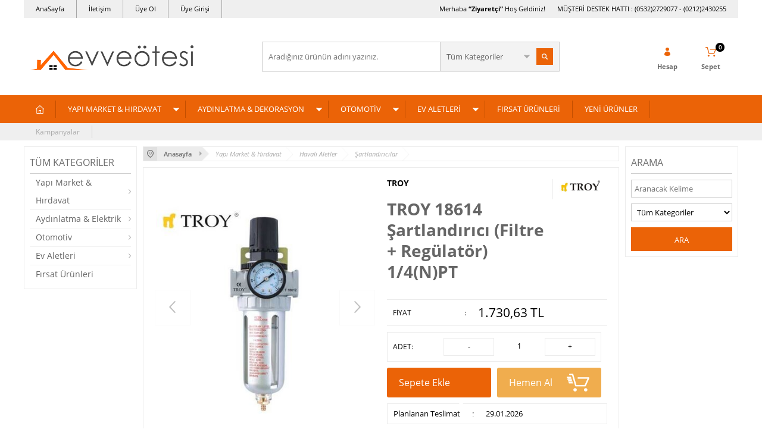

--- FILE ---
content_type: text/html; charset=UTF-8
request_url: https://www.evveotesi.com/troy-18614-sartlandirici-filtre-regulator-14npt
body_size: 20959
content:
<!doctype html>
<html lang="tr-TR" >
<head>
<meta charset="utf-8">
<title>TROY 18614 Şartlandırıcı (Filtre + Regülatör) 1/4(N)PT Şartlandırıcılar TROY</title>
<meta name="description" content="TROY 18614 Şartlandırıcı (Filtre + Regülatör) 1/4(N)PT Şartlandırıcılar TROY 18614 Şartlandırıcı (Filtre + Regülatör) 1/4(N)PT ● Kombine filtre ve regülatör ● Yüksek basınçlı hatlarda akışkan basıncını güvenli kontrol değerlerine düşürür ● Hava tanklarından tedarik edilen hava içerisindeki rutubet" />
<meta name="copyright" content="T-Soft E-Ticaret Sistemleri" />
<meta name="robots" content="index,follow" /><link rel="canonical" href="https://www.evveotesi.com/troy-18614-sartlandirici-filtre-regulator-14npt" /><meta property="og:image" content="https://www.evveotesi.com/troy-18614-sartlandirici-filtre-regulator-14npt-sartlandiricilar-troy-1033219-13-O.jpg"/>
                <meta property="og:image:width" content="300" />
                <meta property="og:image:height" content="300" />
                <meta property="og:type" content="product" />
                <meta property="og:title" content="TROY 18614 Şartlandırıcı (Filtre + Regülatör) 1/4(N)PT Şartlandırıcılar TROY" />
                <meta property="og:description" content="TROY 18614 Şartlandırıcı (Filtre + Regülatör) 1/4(N)PT Şartlandırıcılar TROY 18614 Şartlandırıcı (Filtre + Regülatör) 1/4(N)PT ● Kombine filtre ve regülatör ● Yüksek basınçlı hatlarda akışkan basıncını güvenli kontrol değerlerine düşürür ● Hava tanklarından tedarik edilen hava içerisindeki rutubet" />
                <meta property="product:availability" content="in stock" />
                <meta property="og:url" content="https://www.evveotesi.com/troy-18614-sartlandirici-filtre-regulator-14npt" />
                <meta property="og:site_name" content="https://www.evveotesi.com/" />
                <meta name="twitter:card" content="summary" />
                <meta name="twitter:title" content="TROY 18614 Şartlandırıcı (Filtre + Regülatör) 1/4(N)PT Şartlandırıcılar TROY" />
                <meta name="twitter:description" content="TROY 18614 Şartlandırıcı (Filtre + Regülatör) 1/4(N)PT Şartlandırıcılar TROY 18614 Şartlandırıcı (Filtre + Regülatör) 1/4(N)PT ● Kombine filtre ve regülatör ● Yüksek basınçlı hatlarda akışkan basıncını güvenli kontrol değerlerine düşürür ● Hava tanklarından tedarik edilen hava içerisindeki rutubet" />
                <meta name="twitter:image" content="https://www.evveotesi.com/troy-18614-sartlandirici-filtre-regulator-14npt-sartlandiricilar-troy-1033219-13-O.jpg" />
            <script type="text/javascript">
                try {
                    var PAGE_TYPE = 'product';
                    var MEMBER_INFO = {"ID":0,"CODE":"","FIRST_NAME":"","BIRTH_DATE":"","GENDER":"","LAST_NAME":"","MAIL":"","MAIL_HASH":"","PHONE":"","PHONE_HASH":"","PHONE_HASH_SHA":"","GROUP":0,"TRANSACTION_COUNT":0,"REPRESENTATIVE":"","KVKK":-1,"COUNTRY":"TR","E_COUNTRY":""};
                    var IS_VENDOR = 0;
                    var MOBILE_ACTIVE = false;
                    var SEPET_MIKTAR = '0';
                    var SEPET_TOPLAM = '0,00';
                    var SESS_ID = '68717ae3d96c99fe024bad1425f0e9c5';
                    var LANGUAGE = 'tr';
                    var CURRENCY = 'TL'; 
                    var SEP_DEC = ',';    
                    var SEP_THO = '.';
                    var SERVICE_INFO = null;
                    var CART_CSRF_TOKEN = '4590e6b671eca8e0a809d538aac976025dde4b4f3fb66be22a4c5110419583c2';
                    var CSRF_TOKEN = 'tUcaNn91Clc7k/XYbQrcbrv3aN8vZBxIXtFWbDAu7I0=';
                    var KVKK_REQUIRED = 0;
                }
                catch(err) { }
                
                const DYNAMIC_LOADING_SHOW_BUTTON = 0;

            </script>
            
<link rel="preload" as="font" href="https://www.evveotesi.com/theme/v4/sub_theme/genel/firat/v4/font/font/tsoft.woff?91661963" type="font/woff" crossorigin="anonymous">
<link rel="stylesheet" property="stylesheet" type="text/css" href="/srv/compressed/load/css/css1765364485.css" />
<script type="text/javascript" src="/srv/compressed/load/js/js1765364485.js"></script>
<script src="/js/tsoftapps/v4/header.js?v=1765364485"></script>
<link rel="shortcut icon" href="//evveotesi.1ticaret.com/Data/EditorFiles/EVVE_ROZET_LOGO.jpg" />
<link rel="icon" type="image/gif" href="//evveotesi.1ticaret.com/Data/EditorFiles/EVVE_ROZET_LOGO.jpg" />
<link rel="search" href="/xml/opensearchdescription.php" type="application/opensearchdescription+xml" title="Ev ve Ötesi" />
<!-- if responsive lisans aktif ise -->
<meta name="viewport" content="width=device-width, initial-scale=1.0, maximum-scale=1.0, user-scalable=no">
<style type="text/css">
.image-wrapper {
padding-bottom: 120%
}
</style>
<!-- Global site tag (gtag.js) - Google Analytics -->
<script async src="https://www.googletagmanager.com/gtag/js?id=UA-139659017-1"></script>
<script>
window.dataLayer = window.dataLayer || [];
function gtag(){dataLayer.push(arguments);}
gtag('js', new Date());
gtag('config', 'UA-139659017-1');
</script>
<meta name="google-site-verification" content="tIohkUtrwlvBz6PtH9Cq6OuW9vyhFmxmfr8aayd6S-g" />
<script>
var RATE = {"USD_TO_TL":43.7028,"EUR_TO_TL":50.9548};
var DECIMAL_LENGTH = 2;
var showHeaderCart = true;
var showAdd2CartPopup = true;
var PAGE_LINK = { OFFER : 'teklif-formu' , OFFER_CONFIRMATION : 'teklif-iletildi', CART : 'sepet', ORDER : 'order' };
var PRODUCT_DATA = [] , CATEGORY_DATA = {} , BRAND_DATA = {};
var ENDPOINT_PREFIX = '';
</script>
</head>
<body>
<input type="hidden" id="cookie-law" value="0" />
<div id="mainWrapper" class="fl"><script type="text/javascript">
    $(document).ready(function () {
        var leftCol = true;
        var rightCol = true;
        var leftContent = $('#leftColumn').html().trim();
        var rightContent = $('#rightColumn').html().trim();
        var contentWrap = $('.contentWrapper');
        var content = $('#mainColumn');
        if (leftContent == '') {
            leftCol = false;
            $('#leftColumn').remove();
        }
        if (rightContent == '') {
            rightCol = false;
            $('#rightColumn').remove();
        }
        if (leftCol && rightCol) {
            contentWrap.attr('id', 'threeCol');
            content.addClass('col-8 col-md-6 col-sm-12');
        }
        else if (leftCol || rightCol) {
            contentWrap.attr('id', 'twoCol');
            content.addClass('col-10 col-md-9 col-sm-12');
        }
        else {
            contentWrap.attr('id', 'oneCol');
            content.addClass('col-12');
        }
    });
</script>
<div id="skeletonWrap" class="fl">
    <div id="skeleton" class="fl col-12">
        <header class="col col-12">
            <div id="header" class="row">
                <!-- Android app uyarı -->
<!-- Android app uyarı -->
<div id="pageOverlay" class="col-12 animate"></div>
<div id="mobileMenu" class="box forMobile">
<div class="box col-12 p-top">
<div id="closeMobileMenu" class="col col-12 btn-upper">
<div class="row mb">Menüyü Kapat</div>
</div>
<div class="box col-12 p-top">
<div id="mobileSearch" class="row mb"></div>
</div>
<div class="btn btn-big col-12 btn-light btn-upper fw600 passive">
<div class="row">Kategoriler</div>
</div>
<ul class="fl col-12 line-top">
<li class="fl col-12 line-bottom">
<a href="/" title="Anasayfa" class="col col-12">Anasayfa</a>
</li>
<li class="fl col-12 line-bottom">
<span class="col col-12 ease">YAPI MARKET & HIRDAVAT</span>
<ul class="box col-12 p-top line-top">
<li class="fl col-12">
<span class="col col-12">El Aletleri</span>
<ul class="box col-12 line-top">
<li class="fl col-12">
<a href="/tel-fircalar-241" title="Tel Fırçalar" class="col col-12">Tel Fırçalar</a>
</li>
<li class="fl col-12">
<a href="/miknatislar" title="Mıknatıslar" class="col col-12">Mıknatıslar</a>
</li>
<li class="fl col-12">
<a href="/camci-aletleri" title="Camcı Aletleri" class="col col-12">Camcı Aletleri</a>
</li>
<li class="fl col-12">
<a href="/alet-setleri-kombine" title="Alet Setleri (Kombine)" class="col col-12">Alet Setleri (Kombine)</a>
</li>
<li class="fl col-12">
<a href="/allen-anahtarlar" title="Allen Anahtarlar" class="col col-12">Allen Anahtarlar</a>
</li>
<li class="fl col-12">
<a href="/anahtar-setleri" title="Anahtar Setleri" class="col col-12">Anahtar Setleri</a>
</li>
<li class="fl col-12">
<a href="/baltalar-ve-nacaklar" title="Baltalar ve Nacaklar" class="col col-12">Baltalar ve Nacaklar</a>
</li>
<li class="fl col-12">
<a href="/balyozlar" title="Balyozlar" class="col col-12">Balyozlar</a>
</li>
<li class="fl col-12">
<a href="/bits-uc-tutucular" title="Bits Uç Tutucular" class="col col-12">Bits Uç Tutucular</a>
</li>
<li class="fl col-12">
<a href="/bits-uclar" title="Bits Uçlar" class="col col-12">Bits Uçlar</a>
</li>
<li class="fl col-12">
<a href="/boru-anahtarlari" title="Boru Anahtarları" class="col col-12">Boru Anahtarları</a>
</li>
<li class="fl col-12">
<a href="/boru-bukmeler" title="Boru Bükmeler" class="col col-12">Boru Bükmeler</a>
</li>
<li class="fl col-12">
<a href="/ege-setleri" title="Eğe Setleri" class="col col-12">Eğe Setleri</a>
</li>
<li class="fl col-12">
<a href="/kablo-makaslari" title="Kablo Makasları" class="col col-12">Kablo Makasları</a>
</li>
<li class="fl col-12">
<a href="/kablo-siyirmalar" title="Kablo Sıyırmalar" class="col col-12">Kablo Sıyırmalar</a>
</li>
<li class="fl col-12">
<a href="/kargaburunlar" title="Kargaburunlar" class="col col-12">Kargaburunlar</a>
</li>
<li class="fl col-12">
<a href="/kerpetenler" title="Kerpetenler" class="col col-12">Kerpetenler</a>
</li>
<li class="fl col-12">
<a href="/keserler" title="Keserler" class="col col-12">Keserler</a>
</li>
<li class="fl col-12">
<a href="/kumpaslar" title="Kumpaslar" class="col col-12">Kumpaslar</a>
</li>
<li class="fl col-12">
<a href="/kurbagaciklar" title="Kurbağacıklar" class="col col-12">Kurbağacıklar</a>
</li>
<li class="fl col-12">
<a href="/pabuc-sikmalar" title="Pabuç Sıkmalar" class="col col-12">Pabuç Sıkmalar</a>
</li>
<li class="fl col-12">
<a href="/penseler" title="Penseler" class="col col-12">Penseler</a>
</li>
<li class="fl col-12">
<a href="/percin-tabancalari" title="Perçin Tabancaları" class="col col-12">Perçin Tabancaları</a>
</li>
<li class="fl col-12">
<a href="/plastik-tokmaklar" title="Plastik Tokmaklar" class="col col-12">Plastik Tokmaklar</a>
</li>
<li class="fl col-12">
<a href="/sac-kesmeler" title="Sac Kesmeler" class="col col-12">Sac Kesmeler</a>
</li>
<li class="fl col-12">
<a href="/segman-penseleri" title="Segman Penseleri" class="col col-12">Segman Penseleri</a>
</li>
<li class="fl col-12">
<a href="/tepe-keskiler" title="Tepe Keskiler" class="col col-12">Tepe Keskiler</a>
</li>
<li class="fl col-12">
<a href="/tornavidalar" title="Tornavidalar" class="col col-12">Tornavidalar</a>
</li>
<li class="fl col-12">
<a href="/yan-keskiler" title="Yan Keskiler" class="col col-12">Yan Keskiler</a>
</li>
<li class="fl col-12">
<a href="/cekicler" title="Çekiçler" class="col col-12">Çekiçler</a>
</li>
<li class="fl col-12">
<a href="/orsler" title="Örsler" class="col col-12">Örsler</a>
</li>
<li class="fl col-12">
<a href="/el-aletleri" class="col col-12">Tümünü Gör »</a>
</li>
</ul>
</li>
<li class="fl col-12">
<span class="col col-12">Elektrikli El Aletleri</span>
<ul class="box col-12 line-top">
<li class="fl col-12">
<a href="/elektrikli-alet-aksesuarlari" title="Elektrikli Alet Aksesuarları" class="col col-12">Elektrikli Alet Aksesuarları</a>
</li>
<li class="fl col-12">
<a href="/akulu-vidalamalar" title="Akülü Vidalamalar" class="col col-12">Akülü Vidalamalar</a>
</li>
<li class="fl col-12">
<a href="/basincli-yikamalar" title="Basınçlı Yıkamalar" class="col col-12">Basınçlı Yıkamalar</a>
</li>
<li class="fl col-12">
<a href="/darbeli-matkaplar" title="Darbeli Matkaplar" class="col col-12">Darbeli Matkaplar</a>
</li>
<li class="fl col-12">
<a href="/darbesiz-matkaplar" title="Darbesiz Matkaplar" class="col col-12">Darbesiz Matkaplar</a>
</li>
<li class="fl col-12">
<a href="/gonye-kesmeler" title="Gönye Kesmeler" class="col col-12">Gönye Kesmeler</a>
</li>
<li class="fl col-12">
<a href="/hava-ufleyici" title="Hava Üfleyici" class="col col-12">Hava Üfleyici</a>
</li>
<li class="fl col-12">
<a href="/karo-kesme-makinalari" title="Karo Kesme Makinaları" class="col col-12">Karo Kesme Makinaları</a>
</li>
<li class="fl col-12">
<a href="/kirici-deliciler" title="Kırıcı Deliciler" class="col col-12">Kırıcı Deliciler</a>
</li>
<li class="fl col-12">
<a href="/kirpma-makaslari" title="Kırpma Makasları" class="col col-12">Kırpma Makasları</a>
</li>
<li class="fl col-12">
<a href="/lehim-havyalari" title="Lehim Havyaları" class="col col-12">Lehim Havyaları</a>
</li>
<li class="fl col-12">
<a href="/mum-tabancalari" title="Mum Tabancaları" class="col col-12">Mum Tabancaları</a>
</li>
<li class="fl col-12">
<a href="/sicak-hava-tabancalari" title="Sıcak Hava Tabancaları" class="col col-12">Sıcak Hava Tabancaları</a>
</li>
<li class="fl col-12">
<a href="/tas-motorlari" title="Taş Motorları" class="col col-12">Taş Motorları</a>
</li>
<li class="fl col-12">
<a href="/taslamalar" title="Taşlamalar" class="col col-12">Taşlamalar</a>
</li>
<li class="fl col-12">
<a href="/vincler" title="Vinçler" class="col col-12">Vinçler</a>
</li>
<li class="fl col-12">
<a href="/elektrikli-el-aletleri" class="col col-12">Tümünü Gör »</a>
</li>
</ul>
</li>
<li class="fl col-12">
<span class="col col-12">Havalı Aletler</span>
<ul class="box col-12 line-top">
<li class="fl col-12">
<a href="/boya-tabancalari" title="Boya Tabancaları" class="col col-12">Boya Tabancaları</a>
</li>
<li class="fl col-12">
<a href="/circir-kolu" title="Cırcır Kolu" class="col col-12">Cırcır Kolu</a>
</li>
<li class="fl col-12">
<a href="/fasarit-tabancalari" title="Fasarit Tabancaları" class="col col-12">Fasarit Tabancaları</a>
</li>
<li class="fl col-12">
<a href="/gres-tabancasi" title="Gres Tabancası" class="col col-12">Gres Tabancası</a>
</li>
<li class="fl col-12">
<a href="/hava-hortumlari" title="Hava Hortumları" class="col col-12">Hava Hortumları</a>
</li>
<li class="fl col-12">
<a href="/hava-tabancasi" title="Hava Tabancası" class="col col-12">Hava Tabancası</a>
</li>
<li class="fl col-12">
<a href="/havali-tornavida" title="Havalı Tornavida" class="col col-12">Havalı Tornavida</a>
</li>
<li class="fl col-12">
<a href="/hizli-baglanti-elemanlari" title="Hızlı Bağlantı Elemanları" class="col col-12">Hızlı Bağlantı Elemanları</a>
</li>
<li class="fl col-12">
<a href="/kalipci-taslama" title="Kalıpçı Taşlama" class="col col-12">Kalıpçı Taşlama</a>
</li>
<li class="fl col-12">
<a href="/keski-ve-murclar-171" title="Keski ve Murçlar" class="col col-12">Keski ve Murçlar</a>
</li>
<li class="fl col-12">
<a href="/kumlama-tabancasi" title="Kumlama Tabancası" class="col col-12">Kumlama Tabancası</a>
</li>
<li class="fl col-12">
<a href="/kopuk-tabancalari" title="Köpük Tabancaları" class="col col-12">Köpük Tabancaları</a>
</li>
<li class="fl col-12">
<a href="/lastik-sisirme-tabancasi" title="Lastik Şişirme Tabancası" class="col col-12">Lastik Şişirme Tabancası</a>
</li>
<li class="fl col-12">
<a href="/matkaplar" title="Matkaplar" class="col col-12">Matkaplar</a>
</li>
<li class="fl col-12">
<a href="/mini-yaglayici" title="Mini Yağlayıcı" class="col col-12">Mini Yağlayıcı</a>
</li>
<li class="fl col-12">
<a href="/percin-tabancalari-177" title="Perçin Tabancaları" class="col col-12">Perçin Tabancaları</a>
</li>
<li class="fl col-12">
<a href="/puskurtme-tabancasi" title="Püskürtme Tabancası" class="col col-12">Püskürtme Tabancası</a>
</li>
<li class="fl col-12">
<a href="/putur-tabancasi" title="Pütür Tabancası" class="col col-12">Pütür Tabancası</a>
</li>
<li class="fl col-12">
<a href="/regulatorler" title="Regülatörler" class="col col-12">Regülatörler</a>
</li>
<li class="fl col-12">
<a href="/silikon-tabancalari" title="Silikon Tabancaları" class="col col-12">Silikon Tabancaları</a>
</li>
<li class="fl col-12">
<a href="/somun-sikmalar" title="Somun Sıkmalar" class="col col-12">Somun Sıkmalar</a>
</li>
<li class="fl col-12">
<a href="/titresim-zimpara" title="Titreşim Zımpara" class="col col-12">Titreşim Zımpara</a>
</li>
<li class="fl col-12">
<a href="/yedek-boya-hazneleri" title="Yedek Boya Hazneleri" class="col col-12">Yedek Boya Hazneleri</a>
</li>
<li class="fl col-12">
<a href="/yedek-meme-setleri" title="Yedek Meme Setleri" class="col col-12">Yedek Meme Setleri</a>
</li>
<li class="fl col-12">
<a href="/sartlandiricilar" title="Şartlandırıcılar" class="col col-12">Şartlandırıcılar</a>
</li>
<li class="fl col-12">
<a href="/havali-aletler" class="col col-12">Tümünü Gör »</a>
</li>
</ul>
</li>
<li class="fl col-12">
<span class="col col-12">İnşaat Aletleri</span>
<ul class="box col-12 line-top">
<li class="fl col-12">
<a href="/lazermetreler" title="Lazermetreler" class="col col-12">Lazermetreler</a>
</li>
<li class="fl col-12">
<a href="/gonyeler" title="Gönyeler" class="col col-12">Gönyeler</a>
</li>
<li class="fl col-12">
<a href="/kanal-acmalar" title="Kanal Açmalar" class="col col-12">Kanal Açmalar</a>
</li>
<li class="fl col-12">
<a href="/karistiricilar" title="Karıştırıcılar" class="col col-12">Karıştırıcılar</a>
</li>
<li class="fl col-12">
<a href="/keski-ve-murclar-204" title="Keski ve Murçlar" class="col col-12">Keski ve Murçlar</a>
</li>
<li class="fl col-12">
<a href="/manivelalar" title="Manivelalar" class="col col-12">Manivelalar</a>
</li>
<li class="fl col-12">
<a href="/metreler" title="Metreler" class="col col-12">Metreler</a>
</li>
<li class="fl col-12">
<a href="/silikon-tabancalari-207" title="Silikon Tabancaları" class="col col-12">Silikon Tabancaları</a>
</li>
<li class="fl col-12">
<a href="/sosis-tabancalar" title="Sosis Tabancalar" class="col col-12">Sosis Tabancalar</a>
</li>
<li class="fl col-12">
<a href="/spatulalar" title="Spatulalar" class="col col-12">Spatulalar</a>
</li>
<li class="fl col-12">
<a href="/su-terazileri" title="Su Terazileri" class="col col-12">Su Terazileri</a>
</li>
<li class="fl col-12">
<a href="/su-terazileri--lazerli" title="Su Terazileri ( Lazerli)" class="col col-12">Su Terazileri ( Lazerli)</a>
</li>
<li class="fl col-12">
<a href="/merdivenler" title="Merdivenler" class="col col-12">Merdivenler</a>
</li>
<li class="fl col-12">
<a href="/duvar-ustalari-icin-aletler" title="Duvar Ustaları için Aletler" class="col col-12">Duvar Ustaları için Aletler</a>
</li>
<li class="fl col-12">
<a href="/insaat-aletleri" class="col col-12">Tümünü Gör »</a>
</li>
</ul>
</li>
<li class="fl col-12">
<span class="col col-12">Marangoz Aletleri</span>
<ul class="box col-12 line-top">
<li class="fl col-12">
<a href="/ahsap-kesme-testereleri" title="Ahşap Kesme Testereleri" class="col col-12">Ahşap Kesme Testereleri</a>
</li>
<li class="fl col-12">
<a href="/ahsap-oyma" title="Ahşap Oyma" class="col col-12">Ahşap Oyma</a>
</li>
<li class="fl col-12">
<a href="/bileme-malzemeleri" title="Bileme Malzemeleri" class="col col-12">Bileme Malzemeleri</a>
</li>
<li class="fl col-12">
<a href="/calisma-tezgahlari" title="Çalışma Tezgahları" class="col col-12">Çalışma Tezgahları</a>
</li>
<li class="fl col-12">
<a href="/freze-uc-setleri" title="Freze Uç Setleri" class="col col-12">Freze Uç Setleri</a>
</li>
<li class="fl col-12">
<a href="/hobi-aletleri" title="Hobi Aletleri" class="col col-12">Hobi Aletleri</a>
</li>
<li class="fl col-12">
<a href="/iskarpelalar" title="İskarpelalar" class="col col-12">İskarpelalar</a>
</li>
<li class="fl col-12">
<a href="/iskence-ve-mengeneler" title="İşkenceler" class="col col-12">İşkenceler</a>
</li>
<li class="fl col-12">
<a href="/mengeneler" title="Mengeneler" class="col col-12">Mengeneler</a>
</li>
<li class="fl col-12">
<a href="/rendeler" title="Rendeler" class="col col-12">Rendeler</a>
</li>
<li class="fl col-12">
<a href="/tas-menteseler" title="Tas Menteşeler" class="col col-12">Tas Menteşeler</a>
</li>
<li class="fl col-12">
<a href="/marangoz-aletleri" class="col col-12">Tümünü Gör »</a>
</li>
</ul>
</li>
<li class="fl col-12">
<span class="col col-12">Bahçe Aletleri</span>
<ul class="box col-12 line-top">
<li class="fl col-12">
<a href="/meyve-presleri" title="Meyve Presleri" class="col col-12">Meyve Presleri</a>
</li>
<li class="fl col-12">
<a href="/bahce-arabalari" title="Bahçe Arabaları" class="col col-12">Bahçe Arabaları</a>
</li>
<li class="fl col-12">
<a href="/budama-makaslari" title="Budama Makasları" class="col col-12">Budama Makasları</a>
</li>
<li class="fl col-12">
<a href="/budama-testereleri" title="Budama Testereleri" class="col col-12">Budama Testereleri</a>
</li>
<li class="fl col-12">
<a href="/kurekler" title="Kürekler" class="col col-12">Kürekler</a>
</li>
<li class="fl col-12">
<a href="/zincir-testereler" title="Zincir Testereler" class="col col-12">Zincir Testereler</a>
</li>
<li class="fl col-12">
<a href="/bahce-aletleri" class="col col-12">Tümünü Gör »</a>
</li>
</ul>
</li>
<li class="fl col-12">
<span class="col col-12">Delici ve Kesiciler</span>
<ul class="box col-12 line-top">
<li class="fl col-12">
<a href="/bileme-taslari" title="Bileme Taşları" class="col col-12">Bileme Taşları</a>
</li>
<li class="fl col-12">
<a href="/cam-kaziyicilar" title="Cam Kazıyıcılar" class="col col-12">Cam Kazıyıcılar</a>
</li>
<li class="fl col-12">
<a href="/dairesel-testereler" title="Dairesel Testereler" class="col col-12">Dairesel Testereler</a>
</li>
<li class="fl col-12">
<a href="/demir-kesme-makaslari" title="Demir Kesme Makasları" class="col col-12">Demir Kesme Makasları</a>
</li>
<li class="fl col-12">
<a href="/elmas-deliciler" title="Elmas Deliciler" class="col col-12">Elmas Deliciler</a>
</li>
<li class="fl col-12">
<a href="/elmas-testereler" title="Elmas Testereler" class="col col-12">Elmas Testereler</a>
</li>
<li class="fl col-12">
<a href="/havsa-setleri" title="Havşa Setleri" class="col col-12">Havşa Setleri</a>
</li>
<li class="fl col-12">
<a href="/keski-ve-murclar" title="Keski ve Murçlar" class="col col-12">Keski ve Murçlar</a>
</li>
<li class="fl col-12">
<a href="/kilavuz-pafta-setleri" title="Kılavuz Pafta Setleri" class="col col-12">Kılavuz Pafta Setleri</a>
</li>
<li class="fl col-12">
<a href="/makaslar" title="Makaslar" class="col col-12">Makaslar</a>
</li>
<li class="fl col-12">
<a href="/maket-bicaklari" title="Maket Bıçakları" class="col col-12">Maket Bıçakları</a>
</li>
<li class="fl col-12">
<a href="/matkap-uclari" title="Matkap Uçları" class="col col-12">Matkap Uçları</a>
</li>
<li class="fl col-12">
<a href="/metal-boru-kesiciler" title="Metal Boru Kesiciler" class="col col-12">Metal Boru Kesiciler</a>
</li>
<li class="fl col-12">
<a href="/pvc-boru-kesiciler" title="PVC Boru Kesiciler" class="col col-12">PVC Boru Kesiciler</a>
</li>
<li class="fl col-12">
<a href="/sac-delmeler" title="Sac Delmeler" class="col col-12">Sac Delmeler</a>
</li>
<li class="fl col-12">
<a href="/sds-plus-buat-acma" title="SDS Plus Buat Açma" class="col col-12">SDS Plus Buat Açma</a>
</li>
<li class="fl col-12">
<a href="/seramik-kesme-aletleri" title="Seramik Kesme Aletleri" class="col col-12">Seramik Kesme Aletleri</a>
</li>
<li class="fl col-12">
<a href="/testereler" title="Testereler" class="col col-12">Testereler</a>
</li>
<li class="fl col-12">
<a href="/tungsten-karpit-deliciler" title="Tungsten Karpit Deliciler" class="col col-12">Tungsten Karpit Deliciler</a>
</li>
<li class="fl col-12">
<a href="/delici-ve-kesiciler" class="col col-12">Tümünü Gör »</a>
</li>
</ul>
</li>
<li class="fl col-12">
<span class="col col-12">Dübeller</span>
<ul class="box col-12 line-top">
<li class="fl col-12">
<a href="/agir-hizmet-dubelleri" title="Ağır Hizmet Dübelleri" class="col col-12">Ağır Hizmet Dübelleri</a>
</li>
<li class="fl col-12">
<a href="/dubel-cakma-tabancalari" title="Dübel Çakma Tabancaları" class="col col-12">Dübel Çakma Tabancaları</a>
</li>
<li class="fl col-12">
<a href="/kimyasal-dubeller" title="Kimyasal Dübeller" class="col col-12">Kimyasal Dübeller</a>
</li>
<li class="fl col-12">
<a href="/metal-dubeller" title="Metal Dübeller" class="col col-12">Metal Dübeller</a>
</li>
<li class="fl col-12">
<a href="/naylon-dubeller" title="Naylon Dübeller" class="col col-12">Naylon Dübeller</a>
</li>
<li class="fl col-12">
<a href="/dubeller" class="col col-12">Tümünü Gör »</a>
</li>
</ul>
</li>
<li class="fl col-12">
<span class="col col-12">Yapıştırıcılar</span>
<ul class="box col-12 line-top">
<li class="fl col-12">
<a href="/civata-sabitleyiciler" title="Civata Sabitleyiciler" class="col col-12">Civata Sabitleyiciler</a>
</li>
<li class="fl col-12">
<a href="/macun-kaynaklar" title="Macun Kaynaklar" class="col col-12">Macun Kaynaklar</a>
</li>
<li class="fl col-12">
<a href="/sivi-kaynaklar" title="Sıvı Kaynaklar" class="col col-12">Sıvı Kaynaklar</a>
</li>
<li class="fl col-12">
<a href="/tamir-bantlari" title="Tamir Bantları" class="col col-12">Tamir Bantları</a>
</li>
<li class="fl col-12">
<a href="/cabuk-yapistiricilar" title="Çabuk Yapıştırıcılar" class="col col-12">Çabuk Yapıştırıcılar</a>
</li>
<li class="fl col-12">
<a href="/izolasyon-bantlari" title="İzolasyon Bantları" class="col col-12">İzolasyon Bantları</a>
</li>
<li class="fl col-12">
<a href="/yapistiricilar" class="col col-12">Tümünü Gör »</a>
</li>
</ul>
</li>
<li class="fl col-12">
<span class="col col-12">Kilitler</span>
<ul class="box col-12 line-top">
<li class="fl col-12">
<a href="/asma-kilit" title="Asma Kilit" class="col col-12">Asma Kilit</a>
</li>
<li class="fl col-12">
<a href="/bisiklet-motosiklet-kilitleri" title="Bisiklet Motosiklet Kilitleri" class="col col-12">Bisiklet Motosiklet Kilitleri</a>
</li>
<li class="fl col-12">
<a href="/kilitler" class="col col-12">Tümünü Gör »</a>
</li>
</ul>
</li>
<li class="fl col-12">
<span class="col col-12">Diğer Ürünler</span>
<ul class="box col-12 line-top">
<li class="fl col-12">
<a href="/el-arabalari" title="El Arabaları" class="col col-12">El Arabaları</a>
</li>
<li class="fl col-12">
<a href="/kapi-yaylari" title="Kapı Yayları" class="col col-12">Kapı Yayları</a>
</li>
<li class="fl col-12">
<a href="/zimba-teli-ve-zimba-seti" title="Zımba Teli ve Zımba Seti" class="col col-12">Zımba Teli ve Zımba Seti</a>
</li>
<li class="fl col-12">
<a href="/cok-amacli-spreyler" title="Çok Amaçlı Spreyler" class="col col-12">Çok Amaçlı Spreyler</a>
</li>
<li class="fl col-12">
<a href="/is-guvenligi" title="İş Güvenliği" class="col col-12">İş Güvenliği</a>
</li>
<li class="fl col-12">
<a href="/diger-urunler" class="col col-12">Tümünü Gör »</a>
</li>
</ul>
</li>
<li class="fl col-12">
<a href="/yapi-market-hirdavat" class="col col-12">Tümünü Gör »</a>
</li>
</ul>
</li>
<li class="fl col-12 line-bottom">
<span class="col col-12 ease">AYDINLATMA & DEKORASYON</span>
<ul class="box col-12 p-top line-top">
<li class="fl col-12">
<a href="/sarjli-el-fenerleri" title="Şarjlı El Fenerleri" class="col col-12">Şarjlı El Fenerleri</a>
</li>
<li class="fl col-12">
<a href="/pilli-el-fenerleri" title="Pilli El Fenerleri" class="col col-12">Pilli El Fenerleri</a>
</li>
<li class="fl col-12">
<a href="/calisma-lambalari" title="Çalışma Lambaları" class="col col-12">Çalışma Lambaları</a>
</li>
<li class="fl col-12">
<a href="/projektorler" title="Projektörler" class="col col-12">Projektörler</a>
</li>
<li class="fl col-12">
<a href="/kamp-lambalari" title="Kamp Lambaları" class="col col-12">Kamp Lambaları</a>
</li>
<li class="fl col-12">
<a href="/masa-lambalari" title="Masa Lambaları" class="col col-12">Masa Lambaları</a>
</li>
<li class="fl col-12">
<a href="/tavan-aydinlatmalari" title="Tavan Aydınlatmaları" class="col col-12">Tavan Aydınlatmaları</a>
</li>
<li class="fl col-12">
<a href="/pil-ve-batarya" title="Pil ve Batarya" class="col col-12">Pil ve Batarya</a>
</li>
<li class="fl col-12">
<a href="/uzatma-kablolari" title="Uzatma Kabloları" class="col col-12">Uzatma Kabloları</a>
</li>
<li class="fl col-12">
<a href="/aydinlatma-elektrik" class="col col-12">Tümünü Gör »</a>
</li>
</ul>
</li>
<li class="fl col-12 line-bottom">
<span class="col col-12 ease">OTOMOTİV</span>
<ul class="box col-12 p-top line-top">
<li class="fl col-12">
<a href="/aku-bomeleri" title="Akü Bomeleri" class="col col-12">Akü Bomeleri</a>
</li>
<li class="fl col-12">
<a href="/aku-takviye-kablolari" title="Akü Takviye Kabloları" class="col col-12">Akü Takviye Kabloları</a>
</li>
<li class="fl col-12">
<a href="/aku-test-cihazlari" title="Akü Test Cihazları" class="col col-12">Akü Test Cihazları</a>
</li>
<li class="fl col-12">
<a href="/alet-cantalari" title="Alet Çantaları" class="col col-12">Alet Çantaları</a>
</li>
<li class="fl col-12">
<a href="/anahtar-setleri-246" title="Anahtar Setleri" class="col col-12">Anahtar Setleri</a>
</li>
<li class="fl col-12">
<a href="/oto-lastik-hava-olcerler" title="Basınç Ölçme Saati" class="col col-12">Basınç Ölçme Saati</a>
</li>
<li class="fl col-12">
<a href="/benzin-bidonu" title="Benzin Bidonu" class="col col-12">Benzin Bidonu</a>
</li>
<li class="fl col-12">
<a href="/bijon-ve-buji-anahtarlari" title="Bijon ve Buji Anahtarları" class="col col-12">Bijon ve Buji Anahtarları</a>
</li>
<li class="fl col-12">
<a href="/civata-toplayici" title="Civata Toplayıcı" class="col col-12">Civata Toplayıcı</a>
</li>
<li class="fl col-12">
<a href="/filtre-anahtarlari" title="Filtre Anahtarları" class="col col-12">Filtre Anahtarları</a>
</li>
<li class="fl col-12">
<a href="/gerdirme-cektirme" title="Gerdirme - Çektirme" class="col col-12">Gerdirme - Çektirme</a>
</li>
<li class="fl col-12">
<a href="/gres-pompalari" title="Gres Pompaları" class="col col-12">Gres Pompaları</a>
</li>
<li class="fl col-12">
<a href="/kaldirac-stantlari" title="Kaldıraç Stantları" class="col col-12">Kaldıraç Stantları</a>
</li>
<li class="fl col-12">
<a href="/kaporta-tampon-tamir-setleri" title="Kaporta Tampon Tamir Setleri" class="col col-12">Kaporta Tampon Tamir Setleri</a>
</li>
<li class="fl col-12">
<a href="/kizak" title="Kızak" class="col col-12">Kızak</a>
</li>
<li class="fl col-12">
<a href="/kompresor-ve-hava-pompalari" title="Kompresörler" class="col col-12">Kompresörler</a>
</li>
<li class="fl col-12">
<a href="/kontrol-kalemleri" title="Kontrol Kalemleri" class="col col-12">Kontrol Kalemleri</a>
</li>
<li class="fl col-12">
<a href="/krikolar" title="Krikolar" class="col col-12">Krikolar</a>
</li>
<li class="fl col-12">
<a href="/lokma-ve-lokma-setleri" title="Lokma ve Lokma Setleri" class="col col-12">Lokma ve Lokma Setleri</a>
</li>
<li class="fl col-12">
<a href="/multimetreler" title="Multimetreler" class="col col-12">Multimetreler</a>
</li>
<li class="fl col-12">
<a href="/o-ring" title="O-Ring" class="col col-12">O-Ring</a>
</li>
<li class="fl col-12">
<a href="/oto-cekme-barlari" title="Oto Çekme Barları" class="col col-12">Oto Çekme Barları</a>
</li>
<li class="fl col-12">
<a href="/pompalar" title="Pompalar" class="col col-12">Pompalar</a>
</li>
<li class="fl col-12">
<a href="/tork-anahtarlari" title="Tork Anahtarları" class="col col-12">Tork Anahtarları</a>
</li>
<li class="fl col-12">
<a href="/yagdanlik" title="Yağdanlık" class="col col-12">Yağdanlık</a>
</li>
<li class="fl col-12">
<a href="/otomotiv" class="col col-12">Tümünü Gör »</a>
</li>
</ul>
</li>
<li class="fl col-12 line-bottom">
<span class="col col-12 ease">EV ALETLERİ</span>
<ul class="box col-12 p-top line-top">
<li class="fl col-12">
<a href="/banyo-aksesuarlari" title="Banyo Aksesuarları" class="col col-12">Banyo Aksesuarları</a>
</li>
<li class="fl col-12">
<a href="/mutfak-aletleri" title="Mutfak Aletleri" class="col col-12">Mutfak Aletleri</a>
</li>
<li class="fl col-12">
<a href="/elektrikli-ev-aletleri" title="Elektrikli Ev Aletleri" class="col col-12">Elektrikli Ev Aletleri</a>
</li>
<li class="fl col-12">
<a href="/cop-kovalari" title="Çöp Kovaları" class="col col-12">Çöp Kovaları</a>
</li>
<li class="fl col-12">
<a href="/saglik-kisisel-bakim" title="Sağlık Kişisel Bakım" class="col col-12">Sağlık Kişisel Bakım</a>
</li>
<li class="fl col-12">
<a href="/tekstil-urunleri" title="Tekstil Ürünleri" class="col col-12">Tekstil Ürünleri</a>
</li>
<li class="fl col-12">
<a href="/ev-aletleri" class="col col-12">Tümünü Gör »</a>
</li>
</ul>
</li>
<li class="fl col-12 line-bottom">
<a href="/firsat-urunleri" title="FIRSAT ÜRÜNLERİ" class="col col-12">FIRSAT ÜRÜNLERİ</a>
</li>
<li class="fl col-12 line-bottom">
<a href="/yeni-urunler" title="YENİ ÜRÜNLER" class="col col-12">YENİ ÜRÜNLER</a>
</li>
</ul>
<div class="col col-12 lightBg" id="mobileOptions">
<div class="row">
<div class="box col-12 line-bottom">
<div id="basketMobile" class="col col-12">
<div class="fl col-5">
<a href="/sepet" class="fl col-12 bgNone" id="mobileBasketBtn">
<span class="bgNone">Sepet (</span>
<span class="bgNone cart-soft-count">0</span>
<span>)</span>
</a>
</div>
<div class="fl col-1">
<a href="/sepet" class="fl col-12 bgNone">:</a>
</div>
<div class="col col-6 p-right">
<a href="/sepet" class="col col-12 bgNone">
<label class="bgNone cart-soft-price">0,00</label> TL
</a>
</div>
</div>
</div>
<div class="box col-12 line-bottom">
<a id="loginMobile" href="/uye-girisi-sayfasi" class="col col-12">Üye Girişi</a>
</div>
<div class="box col-12">
<a id="regisMobile" href="/uye-kayit" class="col col-12">Üye Ol</a>
</div>
</div>
</div>
</div>
</div>
<span id="backToTop">Yukarı</span>
<div class="inner">
<div class="col col-12 forDesktop">
<div class="row" id="headerTop">
<ul class="fl menu" id="topMenu">
<li class="fl menu-wrap">
<div class="fl">
<a class="menu-btn forMobile">Hızlı Erişim</a>
<ul class="fl menu-list forDesktop">
<li class="ease">
<a href="/anasayfa" title="AnaSayfa">AnaSayfa</a>
</li>
<li class="ease">
<a href="/iletisim" title="İletişim">İletişim</a>
</li>
<li class="ease">
<a href="/uye-kayit" title="Üye Ol">Üye Ol</a>
</li>
<li class="ease">
<a href="/uye-girisi-sayfasi" title="Üye Girişi">Üye Girişi</a>
</li>
</ul>
</div>
</li>
</ul>
<div id="headerPhone" class="col col-sm-12 fr">
<span class="col">
Merhaba
<strong class="fw700">
“Ziyaretçi”
</strong>
Hoş Geldiniz!
</span>
<span class="col">
MÜŞTERİ DESTEK HATTI : (0532)2729077 - (0212)2430255
</span>
</div>
</div>
</div>
<div id="headerMain" class="col col-12">
<div class="row">
<span id="hmLinks" class="col col-3 col-sm-4 col-xs-3 fr">
<a href="/sepet" class="col fr basketLink" id="cart-soft-count">
<span class="cart-soft-count"></span>
<strong class="col dn-xs">Sepet</strong>
</a>
<a data-width="500" data-url="/srv/service/customer/login-form" href="#" class="col fr authorLink popupWin dn-xs" id="desktopMemberBtn">
<strong class="col">Hesap</strong>
</a>
</span>
<div class="box col-sm-4 forMobile">
<span class="fl" id="menuBtn"></span>
</div>
<div id="logo" class="col col-3 col-sm-4 col-mr-1 a-center">
<a href="/">
<p><img src="//evveotesi.com/Data/EditorFiles/EVVE_LOGO.png" alt="" width="275" height="42" /></p>
</a>
</div>
<div id="search" class="col col-5 col-sm-12">
<form id="FormAra" name="FormAra" action="/arama" method="get" class="row">
<input id="live-search" autocomplete="OFF" class="arakelime" name="q" type="text" placeholder="Aradığınız ürünün adını yazınız." http-equiv="Content-Type" content="text/html; charset=UTF-8" />
<span id="searchRight" class="box fr">
<select id="raventi_select" name="category" class="fl">
<option value="">Tüm Kategoriler</option>
</select>
<input type="submit" class="btn-default fr" value=" " id="searchBtn" />
</span>
<script type="text/javascript" src="/theme/standart/js/blok-v4/live-search.js"></script>
<div id="live-search-box"></div>
</form>
</div>
</div>
</div>
</div>
<div class="col col-12">
<div class="row" id="mainMenu">
<ul class="inner menu forDesktop">
<li id="homeLink">
<a href="/"></a>
</li>
<li class="ease parentLink">
<a href="/yapi-market-hirdavat" title="YAPI MARKET & HIRDAVAT">YAPI MARKET & HIRDAVAT</a>
<div class="box whiteBg subMenu">
<div class="box col-12">
<!--<div class="box col-4 staticMenu">
<div class="col col-12 btn-upper menuTitle">Öne Çıkanlar</div>
<ul class="fl col-12">
<li class="col col-12">
<a href="/yapi-market-hirdavat" title="YAPI MARKET & HIRDAVAT" class="line-bottom">YAPI MARKET & HIRDAVAT</a>
</li>
<li class="col col-12">
<a href="/aydinlatma-elektrik" title="AYDINLATMA & DEKORASYON" class="line-bottom">AYDINLATMA & DEKORASYON</a>
</li>
<li class="col col-12">
<a href="/otomotiv" title="OTOMOTİV" class="line-bottom">OTOMOTİV</a>
</li>
<li class="col col-12">
<a href="/ev-aletleri" title="EV ALETLERİ" class="line-bottom">EV ALETLERİ</a>
</li>
<li class="col col-12">
<a href="/firsat-urunleri" title="FIRSAT ÜRÜNLERİ" class="line-bottom">FIRSAT ÜRÜNLERİ</a>
</li>
<li class="col col-12">
<a href="/yeni-urunler" title="YENİ ÜRÜNLER" class="line-bottom">YENİ ÜRÜNLER</a>
</li>
</ul>
</div>-->
<div class="box col-12 dynamicMenu">
<div class="col col-12 btn-upper menuTitle">Kategoriler</div>
<ul class="fl col-12 notClear">
<li class="col col-4">
<a href="/el-aletleri" title="El Aletleri" class="line-bottom fw600">El Aletleri</a>
<ul class="box col-12">
<li class="row">
<a href="/tel-fircalar-241" title="Tel Fırçalar" class="col col-12">Tel Fırçalar</a>
</li>
<li class="row">
<a href="/miknatislar" title="Mıknatıslar" class="col col-12">Mıknatıslar</a>
</li>
<li class="row">
<a href="/camci-aletleri" title="Camcı Aletleri" class="col col-12">Camcı Aletleri</a>
</li>
<li class="row">
<a href="/alet-setleri-kombine" title="Alet Setleri (Kombine)" class="col col-12">Alet Setleri (Kombine)</a>
</li>
<li class="row">
<a href="/allen-anahtarlar" title="Allen Anahtarlar" class="col col-12">Allen Anahtarlar</a>
</li>
<li class="row">
<a href="/anahtar-setleri" title="Anahtar Setleri" class="col col-12">Anahtar Setleri</a>
</li>
<li class="row">
<a href="/baltalar-ve-nacaklar" title="Baltalar ve Nacaklar" class="col col-12">Baltalar ve Nacaklar</a>
</li>
<li class="row">
<a href="/balyozlar" title="Balyozlar" class="col col-12">Balyozlar</a>
</li>
<li class="row">
<a href="/bits-uc-tutucular" title="Bits Uç Tutucular" class="col col-12">Bits Uç Tutucular</a>
</li>
<li class="row">
<a href="/bits-uclar" title="Bits Uçlar" class="col col-12">Bits Uçlar</a>
</li>
<li class="row">
<a href="/boru-anahtarlari" title="Boru Anahtarları" class="col col-12">Boru Anahtarları</a>
</li>
<li class="row">
<a href="/boru-bukmeler" title="Boru Bükmeler" class="col col-12">Boru Bükmeler</a>
</li>
<li class="row">
<a href="/ege-setleri" title="Eğe Setleri" class="col col-12">Eğe Setleri</a>
</li>
<li class="row">
<a href="/kablo-makaslari" title="Kablo Makasları" class="col col-12">Kablo Makasları</a>
</li>
<li class="row">
<a href="/kablo-siyirmalar" title="Kablo Sıyırmalar" class="col col-12">Kablo Sıyırmalar</a>
</li>
<li class="row">
<a href="/kargaburunlar" title="Kargaburunlar" class="col col-12">Kargaburunlar</a>
</li>
<li class="row">
<a href="/kerpetenler" title="Kerpetenler" class="col col-12">Kerpetenler</a>
</li>
<li class="row">
<a href="/keserler" title="Keserler" class="col col-12">Keserler</a>
</li>
<li class="row">
<a href="/kumpaslar" title="Kumpaslar" class="col col-12">Kumpaslar</a>
</li>
<li class="row">
<a href="/kurbagaciklar" title="Kurbağacıklar" class="col col-12">Kurbağacıklar</a>
</li>
<li class="row">
<a href="/pabuc-sikmalar" title="Pabuç Sıkmalar" class="col col-12">Pabuç Sıkmalar</a>
</li>
<li class="row">
<a href="/penseler" title="Penseler" class="col col-12">Penseler</a>
</li>
<li class="row">
<a href="/percin-tabancalari" title="Perçin Tabancaları" class="col col-12">Perçin Tabancaları</a>
</li>
<li class="row">
<a href="/plastik-tokmaklar" title="Plastik Tokmaklar" class="col col-12">Plastik Tokmaklar</a>
</li>
<li class="row">
<a href="/sac-kesmeler" title="Sac Kesmeler" class="col col-12">Sac Kesmeler</a>
</li>
<li class="row">
<a href="/segman-penseleri" title="Segman Penseleri" class="col col-12">Segman Penseleri</a>
</li>
<li class="row">
<a href="/tepe-keskiler" title="Tepe Keskiler" class="col col-12">Tepe Keskiler</a>
</li>
<li class="row">
<a href="/tornavidalar" title="Tornavidalar" class="col col-12">Tornavidalar</a>
</li>
<li class="row">
<a href="/yan-keskiler" title="Yan Keskiler" class="col col-12">Yan Keskiler</a>
</li>
<li class="row">
<a href="/cekicler" title="Çekiçler" class="col col-12">Çekiçler</a>
</li>
<li class="row">
<a href="/orsler" title="Örsler" class="col col-12">Örsler</a>
</li>
</ul>
</li>
<li class="col col-4">
<a href="/elektrikli-el-aletleri" title="Elektrikli El Aletleri" class="line-bottom fw600">Elektrikli El Aletleri</a>
<ul class="box col-12">
<li class="row">
<a href="/elektrikli-alet-aksesuarlari" title="Elektrikli Alet Aksesuarları" class="col col-12">Elektrikli Alet Aksesuarları</a>
</li>
<li class="row">
<a href="/akulu-vidalamalar" title="Akülü Vidalamalar" class="col col-12">Akülü Vidalamalar</a>
</li>
<li class="row">
<a href="/basincli-yikamalar" title="Basınçlı Yıkamalar" class="col col-12">Basınçlı Yıkamalar</a>
</li>
<li class="row">
<a href="/darbeli-matkaplar" title="Darbeli Matkaplar" class="col col-12">Darbeli Matkaplar</a>
</li>
<li class="row">
<a href="/darbesiz-matkaplar" title="Darbesiz Matkaplar" class="col col-12">Darbesiz Matkaplar</a>
</li>
<li class="row">
<a href="/gonye-kesmeler" title="Gönye Kesmeler" class="col col-12">Gönye Kesmeler</a>
</li>
<li class="row">
<a href="/hava-ufleyici" title="Hava Üfleyici" class="col col-12">Hava Üfleyici</a>
</li>
<li class="row">
<a href="/karo-kesme-makinalari" title="Karo Kesme Makinaları" class="col col-12">Karo Kesme Makinaları</a>
</li>
<li class="row">
<a href="/kirici-deliciler" title="Kırıcı Deliciler" class="col col-12">Kırıcı Deliciler</a>
</li>
<li class="row">
<a href="/kirpma-makaslari" title="Kırpma Makasları" class="col col-12">Kırpma Makasları</a>
</li>
<li class="row">
<a href="/lehim-havyalari" title="Lehim Havyaları" class="col col-12">Lehim Havyaları</a>
</li>
<li class="row">
<a href="/mum-tabancalari" title="Mum Tabancaları" class="col col-12">Mum Tabancaları</a>
</li>
<li class="row">
<a href="/sicak-hava-tabancalari" title="Sıcak Hava Tabancaları" class="col col-12">Sıcak Hava Tabancaları</a>
</li>
<li class="row">
<a href="/tas-motorlari" title="Taş Motorları" class="col col-12">Taş Motorları</a>
</li>
<li class="row">
<a href="/taslamalar" title="Taşlamalar" class="col col-12">Taşlamalar</a>
</li>
<li class="row">
<a href="/vincler" title="Vinçler" class="col col-12">Vinçler</a>
</li>
</ul>
</li>
<li class="col col-4">
<a href="/havali-aletler" title="Havalı Aletler" class="line-bottom fw600">Havalı Aletler</a>
<ul class="box col-12">
<li class="row">
<a href="/boya-tabancalari" title="Boya Tabancaları" class="col col-12">Boya Tabancaları</a>
</li>
<li class="row">
<a href="/circir-kolu" title="Cırcır Kolu" class="col col-12">Cırcır Kolu</a>
</li>
<li class="row">
<a href="/fasarit-tabancalari" title="Fasarit Tabancaları" class="col col-12">Fasarit Tabancaları</a>
</li>
<li class="row">
<a href="/gres-tabancasi" title="Gres Tabancası" class="col col-12">Gres Tabancası</a>
</li>
<li class="row">
<a href="/hava-hortumlari" title="Hava Hortumları" class="col col-12">Hava Hortumları</a>
</li>
<li class="row">
<a href="/hava-tabancasi" title="Hava Tabancası" class="col col-12">Hava Tabancası</a>
</li>
<li class="row">
<a href="/havali-tornavida" title="Havalı Tornavida" class="col col-12">Havalı Tornavida</a>
</li>
<li class="row">
<a href="/hizli-baglanti-elemanlari" title="Hızlı Bağlantı Elemanları" class="col col-12">Hızlı Bağlantı Elemanları</a>
</li>
<li class="row">
<a href="/kalipci-taslama" title="Kalıpçı Taşlama" class="col col-12">Kalıpçı Taşlama</a>
</li>
<li class="row">
<a href="/keski-ve-murclar-171" title="Keski ve Murçlar" class="col col-12">Keski ve Murçlar</a>
</li>
<li class="row">
<a href="/kumlama-tabancasi" title="Kumlama Tabancası" class="col col-12">Kumlama Tabancası</a>
</li>
<li class="row">
<a href="/kopuk-tabancalari" title="Köpük Tabancaları" class="col col-12">Köpük Tabancaları</a>
</li>
<li class="row">
<a href="/lastik-sisirme-tabancasi" title="Lastik Şişirme Tabancası" class="col col-12">Lastik Şişirme Tabancası</a>
</li>
<li class="row">
<a href="/matkaplar" title="Matkaplar" class="col col-12">Matkaplar</a>
</li>
<li class="row">
<a href="/mini-yaglayici" title="Mini Yağlayıcı" class="col col-12">Mini Yağlayıcı</a>
</li>
<li class="row">
<a href="/percin-tabancalari-177" title="Perçin Tabancaları" class="col col-12">Perçin Tabancaları</a>
</li>
<li class="row">
<a href="/puskurtme-tabancasi" title="Püskürtme Tabancası" class="col col-12">Püskürtme Tabancası</a>
</li>
<li class="row">
<a href="/putur-tabancasi" title="Pütür Tabancası" class="col col-12">Pütür Tabancası</a>
</li>
<li class="row">
<a href="/regulatorler" title="Regülatörler" class="col col-12">Regülatörler</a>
</li>
<li class="row">
<a href="/silikon-tabancalari" title="Silikon Tabancaları" class="col col-12">Silikon Tabancaları</a>
</li>
<li class="row">
<a href="/somun-sikmalar" title="Somun Sıkmalar" class="col col-12">Somun Sıkmalar</a>
</li>
<li class="row">
<a href="/titresim-zimpara" title="Titreşim Zımpara" class="col col-12">Titreşim Zımpara</a>
</li>
<li class="row">
<a href="/yedek-boya-hazneleri" title="Yedek Boya Hazneleri" class="col col-12">Yedek Boya Hazneleri</a>
</li>
<li class="row">
<a href="/yedek-meme-setleri" title="Yedek Meme Setleri" class="col col-12">Yedek Meme Setleri</a>
</li>
<li class="row">
<a href="/sartlandiricilar" title="Şartlandırıcılar" class="col col-12">Şartlandırıcılar</a>
</li>
</ul>
</li>
<li class="col col-4">
<a href="/insaat-aletleri" title="İnşaat Aletleri" class="line-bottom fw600">İnşaat Aletleri</a>
<ul class="box col-12">
<li class="row">
<a href="/lazermetreler" title="Lazermetreler" class="col col-12">Lazermetreler</a>
</li>
<li class="row">
<a href="/gonyeler" title="Gönyeler" class="col col-12">Gönyeler</a>
</li>
<li class="row">
<a href="/kanal-acmalar" title="Kanal Açmalar" class="col col-12">Kanal Açmalar</a>
</li>
<li class="row">
<a href="/karistiricilar" title="Karıştırıcılar" class="col col-12">Karıştırıcılar</a>
</li>
<li class="row">
<a href="/keski-ve-murclar-204" title="Keski ve Murçlar" class="col col-12">Keski ve Murçlar</a>
</li>
<li class="row">
<a href="/manivelalar" title="Manivelalar" class="col col-12">Manivelalar</a>
</li>
<li class="row">
<a href="/metreler" title="Metreler" class="col col-12">Metreler</a>
</li>
<li class="row">
<a href="/silikon-tabancalari-207" title="Silikon Tabancaları" class="col col-12">Silikon Tabancaları</a>
</li>
<li class="row">
<a href="/sosis-tabancalar" title="Sosis Tabancalar" class="col col-12">Sosis Tabancalar</a>
</li>
<li class="row">
<a href="/spatulalar" title="Spatulalar" class="col col-12">Spatulalar</a>
</li>
<li class="row">
<a href="/su-terazileri" title="Su Terazileri" class="col col-12">Su Terazileri</a>
</li>
<li class="row">
<a href="/su-terazileri--lazerli" title="Su Terazileri ( Lazerli)" class="col col-12">Su Terazileri ( Lazerli)</a>
</li>
<li class="row">
<a href="/merdivenler" title="Merdivenler" class="col col-12">Merdivenler</a>
</li>
<li class="row">
<a href="/duvar-ustalari-icin-aletler" title="Duvar Ustaları için Aletler" class="col col-12">Duvar Ustaları için Aletler</a>
</li>
</ul>
</li>
<li class="col col-4">
<a href="/marangoz-aletleri" title="Marangoz Aletleri" class="line-bottom fw600">Marangoz Aletleri</a>
<ul class="box col-12">
<li class="row">
<a href="/ahsap-kesme-testereleri" title="Ahşap Kesme Testereleri" class="col col-12">Ahşap Kesme Testereleri</a>
</li>
<li class="row">
<a href="/ahsap-oyma" title="Ahşap Oyma" class="col col-12">Ahşap Oyma</a>
</li>
<li class="row">
<a href="/bileme-malzemeleri" title="Bileme Malzemeleri" class="col col-12">Bileme Malzemeleri</a>
</li>
<li class="row">
<a href="/calisma-tezgahlari" title="Çalışma Tezgahları" class="col col-12">Çalışma Tezgahları</a>
</li>
<li class="row">
<a href="/freze-uc-setleri" title="Freze Uç Setleri" class="col col-12">Freze Uç Setleri</a>
</li>
<li class="row">
<a href="/hobi-aletleri" title="Hobi Aletleri" class="col col-12">Hobi Aletleri</a>
</li>
<li class="row">
<a href="/iskarpelalar" title="İskarpelalar" class="col col-12">İskarpelalar</a>
</li>
<li class="row">
<a href="/iskence-ve-mengeneler" title="İşkenceler" class="col col-12">İşkenceler</a>
</li>
<li class="row">
<a href="/mengeneler" title="Mengeneler" class="col col-12">Mengeneler</a>
</li>
<li class="row">
<a href="/rendeler" title="Rendeler" class="col col-12">Rendeler</a>
</li>
<li class="row">
<a href="/tas-menteseler" title="Tas Menteşeler" class="col col-12">Tas Menteşeler</a>
</li>
</ul>
</li>
<li class="col col-4">
<a href="/bahce-aletleri" title="Bahçe Aletleri" class="line-bottom fw600">Bahçe Aletleri</a>
<ul class="box col-12">
<li class="row">
<a href="/meyve-presleri" title="Meyve Presleri" class="col col-12">Meyve Presleri</a>
</li>
<li class="row">
<a href="/bahce-arabalari" title="Bahçe Arabaları" class="col col-12">Bahçe Arabaları</a>
</li>
<li class="row">
<a href="/budama-makaslari" title="Budama Makasları" class="col col-12">Budama Makasları</a>
</li>
<li class="row">
<a href="/budama-testereleri" title="Budama Testereleri" class="col col-12">Budama Testereleri</a>
</li>
<li class="row">
<a href="/kurekler" title="Kürekler" class="col col-12">Kürekler</a>
</li>
<li class="row">
<a href="/zincir-testereler" title="Zincir Testereler" class="col col-12">Zincir Testereler</a>
</li>
</ul>
</li>
<li class="col col-4">
<a href="/delici-ve-kesiciler" title="Delici ve Kesiciler" class="line-bottom fw600">Delici ve Kesiciler</a>
<ul class="box col-12">
<li class="row">
<a href="/bileme-taslari" title="Bileme Taşları" class="col col-12">Bileme Taşları</a>
</li>
<li class="row">
<a href="/cam-kaziyicilar" title="Cam Kazıyıcılar" class="col col-12">Cam Kazıyıcılar</a>
</li>
<li class="row">
<a href="/dairesel-testereler" title="Dairesel Testereler" class="col col-12">Dairesel Testereler</a>
</li>
<li class="row">
<a href="/demir-kesme-makaslari" title="Demir Kesme Makasları" class="col col-12">Demir Kesme Makasları</a>
</li>
<li class="row">
<a href="/elmas-deliciler" title="Elmas Deliciler" class="col col-12">Elmas Deliciler</a>
</li>
<li class="row">
<a href="/elmas-testereler" title="Elmas Testereler" class="col col-12">Elmas Testereler</a>
</li>
<li class="row">
<a href="/havsa-setleri" title="Havşa Setleri" class="col col-12">Havşa Setleri</a>
</li>
<li class="row">
<a href="/keski-ve-murclar" title="Keski ve Murçlar" class="col col-12">Keski ve Murçlar</a>
</li>
<li class="row">
<a href="/kilavuz-pafta-setleri" title="Kılavuz Pafta Setleri" class="col col-12">Kılavuz Pafta Setleri</a>
</li>
<li class="row">
<a href="/makaslar" title="Makaslar" class="col col-12">Makaslar</a>
</li>
<li class="row">
<a href="/maket-bicaklari" title="Maket Bıçakları" class="col col-12">Maket Bıçakları</a>
</li>
<li class="row">
<a href="/matkap-uclari" title="Matkap Uçları" class="col col-12">Matkap Uçları</a>
</li>
<li class="row">
<a href="/metal-boru-kesiciler" title="Metal Boru Kesiciler" class="col col-12">Metal Boru Kesiciler</a>
</li>
<li class="row">
<a href="/pvc-boru-kesiciler" title="PVC Boru Kesiciler" class="col col-12">PVC Boru Kesiciler</a>
</li>
<li class="row">
<a href="/sac-delmeler" title="Sac Delmeler" class="col col-12">Sac Delmeler</a>
</li>
<li class="row">
<a href="/sds-plus-buat-acma" title="SDS Plus Buat Açma" class="col col-12">SDS Plus Buat Açma</a>
</li>
<li class="row">
<a href="/seramik-kesme-aletleri" title="Seramik Kesme Aletleri" class="col col-12">Seramik Kesme Aletleri</a>
</li>
<li class="row">
<a href="/testereler" title="Testereler" class="col col-12">Testereler</a>
</li>
<li class="row">
<a href="/tungsten-karpit-deliciler" title="Tungsten Karpit Deliciler" class="col col-12">Tungsten Karpit Deliciler</a>
</li>
</ul>
</li>
<li class="col col-4">
<a href="/dubeller" title="Dübeller" class="line-bottom fw600">Dübeller</a>
<ul class="box col-12">
<li class="row">
<a href="/agir-hizmet-dubelleri" title="Ağır Hizmet Dübelleri" class="col col-12">Ağır Hizmet Dübelleri</a>
</li>
<li class="row">
<a href="/dubel-cakma-tabancalari" title="Dübel Çakma Tabancaları" class="col col-12">Dübel Çakma Tabancaları</a>
</li>
<li class="row">
<a href="/kimyasal-dubeller" title="Kimyasal Dübeller" class="col col-12">Kimyasal Dübeller</a>
</li>
<li class="row">
<a href="/metal-dubeller" title="Metal Dübeller" class="col col-12">Metal Dübeller</a>
</li>
<li class="row">
<a href="/naylon-dubeller" title="Naylon Dübeller" class="col col-12">Naylon Dübeller</a>
</li>
</ul>
</li>
<li class="col col-4">
<a href="/yapistiricilar" title="Yapıştırıcılar" class="line-bottom fw600">Yapıştırıcılar</a>
<ul class="box col-12">
<li class="row">
<a href="/civata-sabitleyiciler" title="Civata Sabitleyiciler" class="col col-12">Civata Sabitleyiciler</a>
</li>
<li class="row">
<a href="/macun-kaynaklar" title="Macun Kaynaklar" class="col col-12">Macun Kaynaklar</a>
</li>
<li class="row">
<a href="/sivi-kaynaklar" title="Sıvı Kaynaklar" class="col col-12">Sıvı Kaynaklar</a>
</li>
<li class="row">
<a href="/tamir-bantlari" title="Tamir Bantları" class="col col-12">Tamir Bantları</a>
</li>
<li class="row">
<a href="/cabuk-yapistiricilar" title="Çabuk Yapıştırıcılar" class="col col-12">Çabuk Yapıştırıcılar</a>
</li>
<li class="row">
<a href="/izolasyon-bantlari" title="İzolasyon Bantları" class="col col-12">İzolasyon Bantları</a>
</li>
</ul>
</li>
<li class="col col-4">
<a href="/kilitler" title="Kilitler" class="line-bottom fw600">Kilitler</a>
<ul class="box col-12">
<li class="row">
<a href="/asma-kilit" title="Asma Kilit" class="col col-12">Asma Kilit</a>
</li>
<li class="row">
<a href="/bisiklet-motosiklet-kilitleri" title="Bisiklet Motosiklet Kilitleri" class="col col-12">Bisiklet Motosiklet Kilitleri</a>
</li>
</ul>
</li>
<li class="col col-4">
<a href="/diger-urunler" title="Diğer Ürünler" class="line-bottom fw600">Diğer Ürünler</a>
<ul class="box col-12">
<li class="row">
<a href="/el-arabalari" title="El Arabaları" class="col col-12">El Arabaları</a>
</li>
<li class="row">
<a href="/kapi-yaylari" title="Kapı Yayları" class="col col-12">Kapı Yayları</a>
</li>
<li class="row">
<a href="/zimba-teli-ve-zimba-seti" title="Zımba Teli ve Zımba Seti" class="col col-12">Zımba Teli ve Zımba Seti</a>
</li>
<li class="row">
<a href="/cok-amacli-spreyler" title="Çok Amaçlı Spreyler" class="col col-12">Çok Amaçlı Spreyler</a>
</li>
<li class="row">
<a href="/is-guvenligi" title="İş Güvenliği" class="col col-12">İş Güvenliği</a>
</li>
</ul>
</li>
</ul>
</div>
</div>
</div>
</li>
<li class="ease parentLink">
<a href="/aydinlatma-elektrik" title="AYDINLATMA & DEKORASYON">AYDINLATMA & DEKORASYON</a>
<div class="box whiteBg subMenu">
<div class="box col-8">
<!--<div class="box col-4 staticMenu">
<div class="col col-12 btn-upper menuTitle">Öne Çıkanlar</div>
<ul class="fl col-12">
<li class="col col-12">
<a href="/yapi-market-hirdavat" title="YAPI MARKET & HIRDAVAT" class="line-bottom">YAPI MARKET & HIRDAVAT</a>
</li>
<li class="col col-12">
<a href="/aydinlatma-elektrik" title="AYDINLATMA & DEKORASYON" class="line-bottom">AYDINLATMA & DEKORASYON</a>
</li>
<li class="col col-12">
<a href="/otomotiv" title="OTOMOTİV" class="line-bottom">OTOMOTİV</a>
</li>
<li class="col col-12">
<a href="/ev-aletleri" title="EV ALETLERİ" class="line-bottom">EV ALETLERİ</a>
</li>
<li class="col col-12">
<a href="/firsat-urunleri" title="FIRSAT ÜRÜNLERİ" class="line-bottom">FIRSAT ÜRÜNLERİ</a>
</li>
<li class="col col-12">
<a href="/yeni-urunler" title="YENİ ÜRÜNLER" class="line-bottom">YENİ ÜRÜNLER</a>
</li>
</ul>
</div>-->
<div class="box col-12 dynamicMenu">
<div class="col col-12 btn-upper menuTitle">Kategoriler</div>
<ul class="fl col-12 notClear">
<li class="col col-4">
<a href="/sarjli-el-fenerleri" title="Şarjlı El Fenerleri" class="line-bottom">Şarjlı El Fenerleri</a>
</li>
<li class="col col-4">
<a href="/pilli-el-fenerleri" title="Pilli El Fenerleri" class="line-bottom">Pilli El Fenerleri</a>
</li>
<li class="col col-4">
<a href="/calisma-lambalari" title="Çalışma Lambaları" class="line-bottom">Çalışma Lambaları</a>
</li>
<li class="col col-4">
<a href="/projektorler" title="Projektörler" class="line-bottom">Projektörler</a>
</li>
<li class="col col-4">
<a href="/kamp-lambalari" title="Kamp Lambaları" class="line-bottom">Kamp Lambaları</a>
</li>
<li class="col col-4">
<a href="/masa-lambalari" title="Masa Lambaları" class="line-bottom">Masa Lambaları</a>
</li>
<li class="col col-4">
<a href="/tavan-aydinlatmalari" title="Tavan Aydınlatmaları" class="line-bottom">Tavan Aydınlatmaları</a>
</li>
<li class="col col-4">
<a href="/pil-ve-batarya" title="Pil ve Batarya" class="line-bottom">Pil ve Batarya</a>
</li>
<li class="col col-4">
<a href="/uzatma-kablolari" title="Uzatma Kabloları" class="line-bottom">Uzatma Kabloları</a>
</li>
</ul>
</div>
</div>
<div class="box col-4 catImgWrapper">
<img src="/Data/Kategori/21.jpg" alt="AYDINLATMA & DEKORASYON"/>
</div>
</div>
</li>
<li class="ease parentLink">
<a href="/otomotiv" title="OTOMOTİV">OTOMOTİV</a>
<div class="box whiteBg subMenu">
<div class="box col-8">
<!--<div class="box col-4 staticMenu">
<div class="col col-12 btn-upper menuTitle">Öne Çıkanlar</div>
<ul class="fl col-12">
<li class="col col-12">
<a href="/yapi-market-hirdavat" title="YAPI MARKET & HIRDAVAT" class="line-bottom">YAPI MARKET & HIRDAVAT</a>
</li>
<li class="col col-12">
<a href="/aydinlatma-elektrik" title="AYDINLATMA & DEKORASYON" class="line-bottom">AYDINLATMA & DEKORASYON</a>
</li>
<li class="col col-12">
<a href="/otomotiv" title="OTOMOTİV" class="line-bottom">OTOMOTİV</a>
</li>
<li class="col col-12">
<a href="/ev-aletleri" title="EV ALETLERİ" class="line-bottom">EV ALETLERİ</a>
</li>
<li class="col col-12">
<a href="/firsat-urunleri" title="FIRSAT ÜRÜNLERİ" class="line-bottom">FIRSAT ÜRÜNLERİ</a>
</li>
<li class="col col-12">
<a href="/yeni-urunler" title="YENİ ÜRÜNLER" class="line-bottom">YENİ ÜRÜNLER</a>
</li>
</ul>
</div>-->
<div class="box col-12 dynamicMenu">
<div class="col col-12 btn-upper menuTitle">Kategoriler</div>
<ul class="fl col-12 notClear">
<li class="col col-4">
<a href="/aku-bomeleri" title="Akü Bomeleri" class="line-bottom">Akü Bomeleri</a>
</li>
<li class="col col-4">
<a href="/aku-takviye-kablolari" title="Akü Takviye Kabloları" class="line-bottom">Akü Takviye Kabloları</a>
</li>
<li class="col col-4">
<a href="/aku-test-cihazlari" title="Akü Test Cihazları" class="line-bottom">Akü Test Cihazları</a>
</li>
<li class="col col-4">
<a href="/alet-cantalari" title="Alet Çantaları" class="line-bottom">Alet Çantaları</a>
</li>
<li class="col col-4">
<a href="/anahtar-setleri-246" title="Anahtar Setleri" class="line-bottom">Anahtar Setleri</a>
</li>
<li class="col col-4">
<a href="/oto-lastik-hava-olcerler" title="Basınç Ölçme Saati" class="line-bottom">Basınç Ölçme Saati</a>
</li>
<li class="col col-4">
<a href="/benzin-bidonu" title="Benzin Bidonu" class="line-bottom">Benzin Bidonu</a>
</li>
<li class="col col-4">
<a href="/bijon-ve-buji-anahtarlari" title="Bijon ve Buji Anahtarları" class="line-bottom">Bijon ve Buji Anahtarları</a>
</li>
<li class="col col-4">
<a href="/civata-toplayici" title="Civata Toplayıcı" class="line-bottom">Civata Toplayıcı</a>
</li>
<li class="col col-4">
<a href="/filtre-anahtarlari" title="Filtre Anahtarları" class="line-bottom">Filtre Anahtarları</a>
</li>
<li class="col col-4">
<a href="/gerdirme-cektirme" title="Gerdirme - Çektirme" class="line-bottom">Gerdirme - Çektirme</a>
</li>
<li class="col col-4">
<a href="/gres-pompalari" title="Gres Pompaları" class="line-bottom">Gres Pompaları</a>
</li>
<li class="col col-4">
<a href="/kaldirac-stantlari" title="Kaldıraç Stantları" class="line-bottom">Kaldıraç Stantları</a>
</li>
<li class="col col-4">
<a href="/kaporta-tampon-tamir-setleri" title="Kaporta Tampon Tamir Setleri" class="line-bottom">Kaporta Tampon Tamir Setleri</a>
</li>
<li class="col col-4">
<a href="/kizak" title="Kızak" class="line-bottom">Kızak</a>
</li>
<li class="col col-4">
<a href="/kompresor-ve-hava-pompalari" title="Kompresörler" class="line-bottom">Kompresörler</a>
</li>
<li class="col col-4">
<a href="/kontrol-kalemleri" title="Kontrol Kalemleri" class="line-bottom">Kontrol Kalemleri</a>
</li>
<li class="col col-4">
<a href="/krikolar" title="Krikolar" class="line-bottom">Krikolar</a>
</li>
<li class="col col-4">
<a href="/lokma-ve-lokma-setleri" title="Lokma ve Lokma Setleri" class="line-bottom">Lokma ve Lokma Setleri</a>
</li>
<li class="col col-4">
<a href="/multimetreler" title="Multimetreler" class="line-bottom">Multimetreler</a>
</li>
<li class="col col-4">
<a href="/o-ring" title="O-Ring" class="line-bottom">O-Ring</a>
</li>
<li class="col col-4">
<a href="/oto-cekme-barlari" title="Oto Çekme Barları" class="line-bottom">Oto Çekme Barları</a>
</li>
<li class="col col-4">
<a href="/pompalar" title="Pompalar" class="line-bottom">Pompalar</a>
</li>
<li class="col col-4">
<a href="/tork-anahtarlari" title="Tork Anahtarları" class="line-bottom">Tork Anahtarları</a>
</li>
<li class="col col-4">
<a href="/yagdanlik" title="Yağdanlık" class="line-bottom">Yağdanlık</a>
</li>
</ul>
</div>
</div>
<div class="box col-4 catImgWrapper">
<img src="/Data/Kategori/23.jpg" alt="OTOMOTİV"/>
</div>
</div>
</li>
<li class="ease parentLink">
<a href="/ev-aletleri" title="EV ALETLERİ">EV ALETLERİ</a>
<div class="box whiteBg subMenu">
<div class="box col-12">
<!--<div class="box col-4 staticMenu">
<div class="col col-12 btn-upper menuTitle">Öne Çıkanlar</div>
<ul class="fl col-12">
<li class="col col-12">
<a href="/yapi-market-hirdavat" title="YAPI MARKET & HIRDAVAT" class="line-bottom">YAPI MARKET & HIRDAVAT</a>
</li>
<li class="col col-12">
<a href="/aydinlatma-elektrik" title="AYDINLATMA & DEKORASYON" class="line-bottom">AYDINLATMA & DEKORASYON</a>
</li>
<li class="col col-12">
<a href="/otomotiv" title="OTOMOTİV" class="line-bottom">OTOMOTİV</a>
</li>
<li class="col col-12">
<a href="/ev-aletleri" title="EV ALETLERİ" class="line-bottom">EV ALETLERİ</a>
</li>
<li class="col col-12">
<a href="/firsat-urunleri" title="FIRSAT ÜRÜNLERİ" class="line-bottom">FIRSAT ÜRÜNLERİ</a>
</li>
<li class="col col-12">
<a href="/yeni-urunler" title="YENİ ÜRÜNLER" class="line-bottom">YENİ ÜRÜNLER</a>
</li>
</ul>
</div>-->
<div class="box col-12 dynamicMenu">
<div class="col col-12 btn-upper menuTitle">Kategoriler</div>
<ul class="fl col-12 notClear">
<li class="col col-4">
<a href="/banyo-aksesuarlari" title="Banyo Aksesuarları" class="line-bottom">Banyo Aksesuarları</a>
</li>
<li class="col col-4">
<a href="/mutfak-aletleri" title="Mutfak Aletleri" class="line-bottom">Mutfak Aletleri</a>
</li>
<li class="col col-4">
<a href="/elektrikli-ev-aletleri" title="Elektrikli Ev Aletleri" class="line-bottom">Elektrikli Ev Aletleri</a>
</li>
<li class="col col-4">
<a href="/cop-kovalari" title="Çöp Kovaları" class="line-bottom">Çöp Kovaları</a>
</li>
<li class="col col-4">
<a href="/saglik-kisisel-bakim" title="Sağlık Kişisel Bakım" class="line-bottom">Sağlık Kişisel Bakım</a>
</li>
<li class="col col-4">
<a href="/tekstil-urunleri" title="Tekstil Ürünleri" class="line-bottom">Tekstil Ürünleri</a>
</li>
</ul>
</div>
</div>
</div>
</li>
<li class="ease">
<a href="/firsat-urunleri" title="FIRSAT ÜRÜNLERİ">FIRSAT ÜRÜNLERİ</a>
</li>
<li class="ease">
<a href="/yeni-urunler" title="YENİ ÜRÜNLER">YENİ ÜRÜNLER</a>
</li>
</ul>
<ul class="inner menu forMobile" id="slideMenu">
<li class="ease">
<a href="/yapi-market-hirdavat" title="YAPI MARKET & HIRDAVAT">YAPI MARKET & HIRDAVAT</a>
</li>
<li class="ease">
<a href="/aydinlatma-elektrik" title="AYDINLATMA & DEKORASYON">AYDINLATMA & DEKORASYON</a>
</li>
<li class="ease">
<a href="/otomotiv" title="OTOMOTİV">OTOMOTİV</a>
</li>
<li class="ease">
<a href="/ev-aletleri" title="EV ALETLERİ">EV ALETLERİ</a>
</li>
<li class="ease">
<a href="/firsat-urunleri" title="FIRSAT ÜRÜNLERİ">FIRSAT ÜRÜNLERİ</a>
</li>
<li class="ease">
<a href="/yeni-urunler" title="YENİ ÜRÜNLER">YENİ ÜRÜNLER</a>
</li>
</ul>
</div>
</div>
<div class="col col-12 forDesktop">
<div class="row mb" id="alterMenu">
<ul class="inner menu">
<li class="ease">
<a href="/kampanyalar" title="Kampanyalar">Kampanyalar</a>
</li>
</ul>
</div>
</div>
<script type="text/javascript">
function popupCallback() {
}
function placeCaller(id) {
if (navigator.appVersion.indexOf('Trident') > -1 && navigator.appVersion.indexOf('Edge') == -1) {
var wrapID = id || '';
if (wrapID != '') {
$('#' + wrapID).find('.withPlace').removeClass('withPlace');
placeholder();
}
}
}
$(document).ready(function () {
if (/Android|webOS|iPhone|iPad|iPod|BlackBerry/i.test(navigator.userAgent)) {
if ($(window).width() < 769) {
$('#search').appendTo('#mobileSearch');
}
if (/webOS|iPhone|iPad|iPod/i.test(navigator.userAgent)){
$('option[disabled]').remove();
}
$('.parentLink > a, .parent > a').click(function (e) {
e.preventDefault();
$(this).next('ul').slideToggle();
});
var currentPage = location.pathname;
$('#slideMenu a[href="' + currentPage + '"]').parent().addClass('current');
} else {
if (navigator.appVersion.indexOf('Trident') > -1 && navigator.appVersion.indexOf('Edge') == -1) {
placeholder();
}
}
$.getJSON(getEndpoint('CATEGORY'), function (result) {
var catList = $('#raventi_select');
var url1 = window.location.href;
$.each(result, function () {
var re = new RegExp('category=' + this.ID + '(\&|$)', 'g');
var selected = re.test(url1) ? 'selected' : '';
catList.append('<option value="' + this.ID + '" ' + selected + '>' + this.TITLE + '</option>');
});
});
if (/^.*?[\?\&]q=/ig.test(window.location.href)) {
var sWord = window.location.href.replace(/^.*?[\?\&]q=/ig, '');
sWord = sWord.replace(/\&.*?$/ig, '').replace(/\+/ig, ' ');
$('#live-search').val(decodeURIComponent(sWord));
}
var mobileAppCookie = getaCookie('MobileNotifyClose');
if (mobileAppCookie == null && !isSafari) {
$('.MobileAppNotify').fadeIn();
}
$('.MobileNotifyClose').click(function () {
setaCookie('MobileNotifyClose', 'Closed', 3);
$('.MobileAppNotify').fadeOut();
});
});
function setaCookie(cname, cvalue, exdays) {
var d = new Date();
d.setTime(d.getTime() + (exdays * 24 * 60 * 60 * 1000));
var expires = "expires=" + d.toUTCString();
document.cookie = cname + "=" + cvalue + "; " + expires;
}
function getaCookie(name) {
var dc = document.cookie;
var prefix = name + "=";
var begin = dc.indexOf("; " + prefix);
if (begin == -1) {
begin = dc.indexOf(prefix);
if (begin != 0)
return null;
} else {
begin += 2;
var end = document.cookie.indexOf(";", begin);
if (end == -1) {
end = dc.length;
}
}
return unescape(dc.substring(begin + prefix.length, end));
}
</script>
            </div>
        </header>
        <div class="contentWrapper col col-12">
            <div id="content" class="row">
                <div class="inner">
                    <aside class="col col-2 col-md-3 col-sm-12 p-left" id="leftColumn">
                        <link rel="stylesheet" property="stylesheet" type="text/css" href="https://www.evveotesi.com/theme/v4/sub_theme/blok_kategori/v4/orange/AcilirMenu.css"/>
<div class="col col-12">
<div class="row mb">
<div class="box col-12 box-border">
<div class="col col-12 btn-upper col-title">Tüm Kategoriler</div>
<div class="col col-12">
<div class="row">
<ul class="fl col-12 catMenu">
<li class="parent">
<a href="yapi-market-hirdavat" >Yapı Market & Hırdavat</a>
<ul class="box col-12 whiteBg line-top hideThis">
<li class="parent">
<a href="el-aletleri" >El Aletleri</a>
<ul class="box col-12 whiteBg line-top line-bottom hideThis">
<li>
<a href="tel-fircalar-241" >Tel Fırçalar</a>
</li>
<li>
<a href="miknatislar" >Mıknatıslar</a>
</li>
<li>
<a href="camci-aletleri" >Camcı Aletleri</a>
</li>
<li>
<a href="alet-setleri-kombine" >Alet Setleri (Kombine)</a>
</li>
<li>
<a href="allen-anahtarlar" >Allen Anahtarlar</a>
</li>
<li>
<a href="anahtar-setleri" >Anahtar Setleri</a>
</li>
<li>
<a href="baltalar-ve-nacaklar" >Baltalar ve Nacaklar</a>
</li>
<li>
<a href="balyozlar" >Balyozlar</a>
</li>
<li>
<a href="bits-uc-tutucular" >Bits Uç Tutucular</a>
</li>
<li>
<a href="bits-uclar" >Bits Uçlar</a>
</li>
<li>
<a href="boru-anahtarlari" >Boru Anahtarları</a>
</li>
<li>
<a href="boru-bukmeler" >Boru Bükmeler</a>
</li>
<li>
<a href="ege-setleri" >Eğe Setleri</a>
</li>
<li>
<a href="kablo-makaslari" >Kablo Makasları</a>
</li>
<li>
<a href="kablo-siyirmalar" >Kablo Sıyırmalar</a>
</li>
<li>
<a href="kargaburunlar" >Kargaburunlar</a>
</li>
<li>
<a href="kerpetenler" >Kerpetenler</a>
</li>
<li>
<a href="keserler" >Keserler</a>
</li>
<li>
<a href="kumpaslar" >Kumpaslar</a>
</li>
<li>
<a href="kurbagaciklar" >Kurbağacıklar</a>
</li>
<li>
<a href="pabuc-sikmalar" >Pabuç Sıkmalar</a>
</li>
<li>
<a href="penseler" >Penseler</a>
</li>
<li>
<a href="percin-tabancalari" >Perçin Tabancaları</a>
</li>
<li>
<a href="plastik-tokmaklar" >Plastik Tokmaklar</a>
</li>
<li>
<a href="sac-kesmeler" >Sac Kesmeler</a>
</li>
<li>
<a href="segman-penseleri" >Segman Penseleri</a>
</li>
<li>
<a href="tepe-keskiler" >Tepe Keskiler</a>
</li>
<li>
<a href="tornavidalar" >Tornavidalar</a>
</li>
<li>
<a href="yan-keskiler" >Yan Keskiler</a>
</li>
<li>
<a href="cekicler" >Çekiçler</a>
</li>
<li>
<a href="orsler" >Örsler</a>
</li>
</ul>
</li>
<li class="parent">
<a href="elektrikli-el-aletleri" >Elektrikli El Aletleri</a>
<ul class="box col-12 whiteBg line-top line-bottom hideThis">
<li>
<a href="elektrikli-alet-aksesuarlari" >Elektrikli Alet Aksesuarları</a>
<ul class="box col-12 whiteBg line-top line-bottom hideThis">
<li>
<a href="disk-altlari" >Disk Altları</a>
</li>
<li>
<a href="kablo-baglari" >Kablo Bağları</a>
</li>
<li>
<a href="matkap-taslama-tezgahlari" >Matkap - Taşlama Tezgahları</a>
</li>
<li>
<a href="tel-fircalar" >Pimli Tel Fırçalar</a>
</li>
<li>
<a href="matkap-adaptorleri" >Matkap Adaptörleri</a>
</li>
<li>
<a href="hobi-alet-kiti" >Hobi Alet Setleri</a>
</li>
</ul>
</li>
<li>
<a href="akulu-vidalamalar" >Akülü Vidalamalar</a>
</li>
<li>
<a href="basincli-yikamalar" >Basınçlı Yıkamalar</a>
</li>
<li>
<a href="darbeli-matkaplar" >Darbeli Matkaplar</a>
</li>
<li>
<a href="darbesiz-matkaplar" >Darbesiz Matkaplar</a>
</li>
<li>
<a href="gonye-kesmeler" >Gönye Kesmeler</a>
</li>
<li>
<a href="hava-ufleyici" >Hava Üfleyici</a>
</li>
<li>
<a href="karo-kesme-makinalari" >Karo Kesme Makinaları</a>
</li>
<li>
<a href="kirici-deliciler" >Kırıcı Deliciler</a>
</li>
<li>
<a href="kirpma-makaslari" >Kırpma Makasları</a>
</li>
<li>
<a href="lehim-havyalari" >Lehim Havyaları</a>
</li>
<li>
<a href="mum-tabancalari" >Mum Tabancaları</a>
</li>
<li>
<a href="sicak-hava-tabancalari" >Sıcak Hava Tabancaları</a>
</li>
<li>
<a href="tas-motorlari" >Taş Motorları</a>
</li>
<li>
<a href="taslamalar" >Taşlamalar</a>
</li>
<li>
<a href="vincler" >Vinçler</a>
</li>
</ul>
</li>
<li class="parent">
<a href="havali-aletler" >Havalı Aletler</a>
<ul class="box col-12 whiteBg line-top line-bottom hideThis">
<li>
<a href="boya-tabancalari" >Boya Tabancaları</a>
</li>
<li>
<a href="circir-kolu" >Cırcır Kolu</a>
</li>
<li>
<a href="fasarit-tabancalari" >Fasarit Tabancaları</a>
</li>
<li>
<a href="gres-tabancasi" >Gres Tabancası</a>
</li>
<li>
<a href="hava-hortumlari" >Hava Hortumları</a>
</li>
<li>
<a href="hava-tabancasi" >Hava Tabancası</a>
</li>
<li>
<a href="havali-tornavida" >Havalı Tornavida</a>
</li>
<li>
<a href="hizli-baglanti-elemanlari" >Hızlı Bağlantı Elemanları</a>
</li>
<li>
<a href="kalipci-taslama" >Kalıpçı Taşlama</a>
</li>
<li>
<a href="keski-ve-murclar-171" >Keski ve Murçlar</a>
</li>
<li>
<a href="kumlama-tabancasi" >Kumlama Tabancası</a>
</li>
<li>
<a href="kopuk-tabancalari" >Köpük Tabancaları</a>
</li>
<li>
<a href="lastik-sisirme-tabancasi" >Lastik Şişirme Tabancası</a>
</li>
<li>
<a href="matkaplar" >Matkaplar</a>
</li>
<li>
<a href="mini-yaglayici" >Mini Yağlayıcı</a>
</li>
<li>
<a href="percin-tabancalari-177" >Perçin Tabancaları</a>
</li>
<li>
<a href="puskurtme-tabancasi" >Püskürtme Tabancası</a>
</li>
<li>
<a href="putur-tabancasi" >Pütür Tabancası</a>
</li>
<li>
<a href="regulatorler" >Regülatörler</a>
</li>
<li>
<a href="silikon-tabancalari" >Silikon Tabancaları</a>
</li>
<li>
<a href="somun-sikmalar" >Somun Sıkmalar</a>
</li>
<li>
<a href="titresim-zimpara" >Titreşim Zımpara</a>
</li>
<li>
<a href="yedek-boya-hazneleri" >Yedek Boya Hazneleri</a>
</li>
<li>
<a href="yedek-meme-setleri" >Yedek Meme Setleri</a>
</li>
<li>
<a href="sartlandiricilar" class="fw700 currentCat">Şartlandırıcılar</a>
</li>
</ul>
</li>
<li class="parent">
<a href="insaat-aletleri" >İnşaat Aletleri</a>
<ul class="box col-12 whiteBg line-top line-bottom hideThis">
<li>
<a href="lazermetreler" >Lazermetreler</a>
</li>
<li>
<a href="gonyeler" >Gönyeler</a>
</li>
<li>
<a href="kanal-acmalar" >Kanal Açmalar</a>
</li>
<li>
<a href="karistiricilar" >Karıştırıcılar</a>
</li>
<li>
<a href="keski-ve-murclar-204" >Keski ve Murçlar</a>
</li>
<li>
<a href="manivelalar" >Manivelalar</a>
</li>
<li>
<a href="metreler" >Metreler</a>
</li>
<li>
<a href="silikon-tabancalari-207" >Silikon Tabancaları</a>
</li>
<li>
<a href="sosis-tabancalar" >Sosis Tabancalar</a>
</li>
<li>
<a href="spatulalar" >Spatulalar</a>
</li>
<li>
<a href="su-terazileri" >Su Terazileri</a>
</li>
<li>
<a href="su-terazileri--lazerli" >Su Terazileri ( Lazerli)</a>
</li>
<li>
<a href="merdivenler" >Merdivenler</a>
</li>
<li>
<a href="duvar-ustalari-icin-aletler" >Duvar Ustaları için Aletler</a>
</li>
</ul>
</li>
<li class="parent">
<a href="marangoz-aletleri" >Marangoz Aletleri</a>
<ul class="box col-12 whiteBg line-top line-bottom hideThis">
<li>
<a href="ahsap-kesme-testereleri" >Ahşap Kesme Testereleri</a>
</li>
<li>
<a href="ahsap-oyma" >Ahşap Oyma</a>
</li>
<li>
<a href="bileme-malzemeleri" >Bileme Malzemeleri</a>
</li>
<li>
<a href="calisma-tezgahlari" >Çalışma Tezgahları</a>
</li>
<li>
<a href="freze-uc-setleri" >Freze Uç Setleri</a>
</li>
<li>
<a href="hobi-aletleri" >Hobi Aletleri</a>
</li>
<li>
<a href="iskarpelalar" >İskarpelalar</a>
</li>
<li>
<a href="iskence-ve-mengeneler" >İşkenceler</a>
</li>
<li>
<a href="mengeneler" >Mengeneler</a>
</li>
<li>
<a href="rendeler" >Rendeler</a>
</li>
<li>
<a href="tas-menteseler" >Tas Menteşeler</a>
</li>
</ul>
</li>
<li class="parent">
<a href="bahce-aletleri" >Bahçe Aletleri</a>
<ul class="box col-12 whiteBg line-top line-bottom hideThis">
<li>
<a href="meyve-presleri" >Meyve Presleri</a>
</li>
<li>
<a href="bahce-arabalari" >Bahçe Arabaları</a>
</li>
<li>
<a href="budama-makaslari" >Budama Makasları</a>
</li>
<li>
<a href="budama-testereleri" >Budama Testereleri</a>
</li>
<li>
<a href="kurekler" >Kürekler</a>
</li>
<li>
<a href="zincir-testereler" >Zincir Testereler</a>
</li>
</ul>
</li>
<li class="parent">
<a href="delici-ve-kesiciler" >Delici ve Kesiciler</a>
<ul class="box col-12 whiteBg line-top line-bottom hideThis">
<li>
<a href="bileme-taslari" >Bileme Taşları</a>
</li>
<li>
<a href="cam-kaziyicilar" >Cam Kazıyıcılar</a>
</li>
<li>
<a href="dairesel-testereler" >Dairesel Testereler</a>
</li>
<li>
<a href="demir-kesme-makaslari" >Demir Kesme Makasları</a>
</li>
<li>
<a href="elmas-deliciler" >Elmas Deliciler</a>
</li>
<li>
<a href="elmas-testereler" >Elmas Testereler</a>
</li>
<li>
<a href="havsa-setleri" >Havşa Setleri</a>
</li>
<li>
<a href="keski-ve-murclar" >Keski ve Murçlar</a>
</li>
<li>
<a href="kilavuz-pafta-setleri" >Kılavuz Pafta Setleri</a>
</li>
<li>
<a href="makaslar" >Makaslar</a>
</li>
<li>
<a href="maket-bicaklari" >Maket Bıçakları</a>
</li>
<li>
<a href="matkap-uclari" >Matkap Uçları</a>
</li>
<li>
<a href="metal-boru-kesiciler" >Metal Boru Kesiciler</a>
</li>
<li>
<a href="pvc-boru-kesiciler" >PVC Boru Kesiciler</a>
</li>
<li>
<a href="sac-delmeler" >Sac Delmeler</a>
</li>
<li>
<a href="sds-plus-buat-acma" >SDS Plus Buat Açma</a>
</li>
<li>
<a href="seramik-kesme-aletleri" >Seramik Kesme Aletleri</a>
</li>
<li>
<a href="testereler" >Testereler</a>
</li>
<li>
<a href="tungsten-karpit-deliciler" >Tungsten Karpit Deliciler</a>
</li>
</ul>
</li>
<li class="parent">
<a href="dubeller" >Dübeller</a>
<ul class="box col-12 whiteBg line-top line-bottom hideThis">
<li>
<a href="agir-hizmet-dubelleri" >Ağır Hizmet Dübelleri</a>
</li>
<li>
<a href="dubel-cakma-tabancalari" >Dübel Çakma Tabancaları</a>
</li>
<li>
<a href="kimyasal-dubeller" >Kimyasal Dübeller</a>
</li>
<li>
<a href="metal-dubeller" >Metal Dübeller</a>
</li>
<li>
<a href="naylon-dubeller" >Naylon Dübeller</a>
</li>
</ul>
</li>
<li class="parent">
<a href="yapistiricilar" >Yapıştırıcılar</a>
<ul class="box col-12 whiteBg line-top line-bottom hideThis">
<li>
<a href="civata-sabitleyiciler" >Civata Sabitleyiciler</a>
</li>
<li>
<a href="macun-kaynaklar" >Macun Kaynaklar</a>
</li>
<li>
<a href="sivi-kaynaklar" >Sıvı Kaynaklar</a>
</li>
<li>
<a href="tamir-bantlari" >Tamir Bantları</a>
</li>
<li>
<a href="cabuk-yapistiricilar" >Çabuk Yapıştırıcılar</a>
</li>
<li>
<a href="izolasyon-bantlari" >İzolasyon Bantları</a>
</li>
</ul>
</li>
<li class="parent">
<a href="kilitler" >Kilitler</a>
<ul class="box col-12 whiteBg line-top line-bottom hideThis">
<li>
<a href="asma-kilit" >Asma Kilit</a>
</li>
<li>
<a href="bisiklet-motosiklet-kilitleri" >Bisiklet Motosiklet Kilitleri</a>
</li>
</ul>
</li>
<li class="parent">
<a href="diger-urunler" >Diğer Ürünler</a>
<ul class="box col-12 whiteBg line-top line-bottom hideThis">
<li>
<a href="el-arabalari" >El Arabaları</a>
</li>
<li>
<a href="kapi-yaylari" >Kapı Yayları</a>
</li>
<li>
<a href="zimba-teli-ve-zimba-seti" >Zımba Teli ve Zımba Seti</a>
</li>
<li>
<a href="cok-amacli-spreyler" >Çok Amaçlı Spreyler</a>
</li>
<li>
<a href="is-guvenligi" >İş Güvenliği</a>
</li>
</ul>
</li>
</ul>
</li>
<li class="parent">
<a href="aydinlatma-elektrik" >Aydınlatma & Elektrik</a>
<ul class="box col-12 whiteBg line-top hideThis">
<li>
<a href="sarjli-el-fenerleri" >Şarjlı El Fenerleri</a>
</li>
<li>
<a href="pilli-el-fenerleri" >Pilli El Fenerleri</a>
</li>
<li>
<a href="calisma-lambalari" >Çalışma Lambaları</a>
</li>
<li>
<a href="projektorler" >Projektörler</a>
</li>
<li>
<a href="kamp-lambalari" >Kamp Lambaları</a>
</li>
<li>
<a href="masa-lambalari" >Masa Lambaları</a>
</li>
<li>
<a href="tavan-aydinlatmalari" >Tavan Aydınlatmaları</a>
</li>
<li>
<a href="pil-ve-batarya" >Pil ve Batarya</a>
</li>
<li>
<a href="uzatma-kablolari" >Uzatma Kabloları</a>
</li>
</ul>
</li>
<li class="parent">
<a href="otomotiv" >Otomotiv</a>
<ul class="box col-12 whiteBg line-top hideThis">
<li>
<a href="aku-bomeleri" >Akü Bomeleri</a>
</li>
<li>
<a href="aku-takviye-kablolari" >Akü Takviye Kabloları</a>
</li>
<li>
<a href="aku-test-cihazlari" >Akü Test Cihazları</a>
</li>
<li>
<a href="alet-cantalari" >Alet Çantaları</a>
</li>
<li>
<a href="anahtar-setleri-246" >Anahtar Setleri</a>
</li>
<li>
<a href="oto-lastik-hava-olcerler" >Basınç Ölçme Saati</a>
</li>
<li>
<a href="benzin-bidonu" >Benzin Bidonu</a>
</li>
<li>
<a href="bijon-ve-buji-anahtarlari" >Bijon ve Buji Anahtarları</a>
</li>
<li>
<a href="civata-toplayici" >Civata Toplayıcı</a>
</li>
<li>
<a href="filtre-anahtarlari" >Filtre Anahtarları</a>
</li>
<li>
<a href="gerdirme-cektirme" >Gerdirme - Çektirme</a>
</li>
<li>
<a href="gres-pompalari" >Gres Pompaları</a>
</li>
<li>
<a href="kaldirac-stantlari" >Kaldıraç Stantları</a>
</li>
<li>
<a href="kaporta-tampon-tamir-setleri" >Kaporta Tampon Tamir Setleri</a>
</li>
<li>
<a href="kizak" >Kızak</a>
</li>
<li>
<a href="kompresor-ve-hava-pompalari" >Kompresörler</a>
</li>
<li>
<a href="kontrol-kalemleri" >Kontrol Kalemleri</a>
</li>
<li>
<a href="krikolar" >Krikolar</a>
</li>
<li>
<a href="lokma-ve-lokma-setleri" >Lokma ve Lokma Setleri</a>
</li>
<li>
<a href="multimetreler" >Multimetreler</a>
</li>
<li>
<a href="o-ring" >O-Ring</a>
</li>
<li>
<a href="oto-cekme-barlari" >Oto Çekme Barları</a>
</li>
<li>
<a href="pompalar" >Pompalar</a>
</li>
<li>
<a href="tork-anahtarlari" >Tork Anahtarları</a>
</li>
<li>
<a href="yagdanlik" >Yağdanlık</a>
</li>
</ul>
</li>
<li class="parent">
<a href="ev-aletleri" >Ev Aletleri</a>
<ul class="box col-12 whiteBg line-top hideThis">
<li>
<a href="banyo-aksesuarlari" >Banyo Aksesuarları</a>
</li>
<li>
<a href="mutfak-aletleri" >Mutfak Aletleri</a>
</li>
<li>
<a href="elektrikli-ev-aletleri" >Elektrikli Ev Aletleri</a>
</li>
<li>
<a href="cop-kovalari" >Çöp Kovaları</a>
</li>
<li>
<a href="saglik-kisisel-bakim" >Sağlık Kişisel Bakım</a>
</li>
<li>
<a href="tekstil-urunleri" >Tekstil Ürünleri</a>
</li>
</ul>
</li>
<li>
<a href="firsat-urunleri" >Fırsat Ürünleri</a>
</li>
</ul>
</div>
</div>
</div>
</div>
</div>
<script type="text/javascript">
$(document).ready(function(){
$('.catMenu a.currentCat').parents('ul').removeClass('hideThis');
});
</script>
                    </aside>
                    <div id="mainColumn" class="fl">
                        <div class="col col-12">
<div id="navigasyon" class="row mb box-border" data-last-step="true">
<div class="fl navIcon dn-xs"></div>
<div class="Yol">
<ul class="breadcrumb" itemscope="" itemtype="https://schema.org/BreadcrumbList">
<li itemprop="itemListElement" itemscope="" itemtype="https://schema.org/ListItem">
<a href="https://www.evveotesi.com/" title="Anasayfa" class="navHome navItem" itemprop="item" href="https://www.evveotesi.com/">
<span itemprop="name">Anasayfa</span>
</a>
<meta itemprop="position" content="1">
</li>
<li itemprop="itemListElement" itemscope="" itemtype="https://schema.org/ListItem">
<a class="navItem" href="https://www.evveotesi.com/yapi-market-hirdavat" title="Yapı Market & Hırdavat" itemprop="item">
<span itemprop="name">Yapı Market & Hırdavat</span>
</a>
<meta itemprop="position" content="2"/>
</li>
<li itemprop="itemListElement" itemscope="" itemtype="https://schema.org/ListItem">
<a class="navItem" href="https://www.evveotesi.com/havali-aletler" title="Havalı Aletler" itemprop="item">
<span itemprop="name">Havalı Aletler</span>
</a>
<meta itemprop="position" content="3"/>
</li>
<li itemprop="itemListElement" itemscope="" itemtype="https://schema.org/ListItem">
<div class="navItem" title="Şartlandırıcılar" itemprop="item">
<span itemprop="name">Şartlandırıcılar</span>
</div>
<meta itemprop="position" content="4"/>
</li>
</ul>
</div>
</div>
</div><script type="text/javascript">setCookie("last_products", "1385", 10)</script><div class="col col-12" >
<div id="productDetail" class="row mb" >
<div class="fl col-12" id="pageContent">
<!-- #pageContent = Sayfa içinde belirli bir div i popup olarak açmak istediğimizde bu div içerisinden yükleniyor. Hızlı görünüm için gerekli. -->
<div class="box col-12 box-border">
<div class="box col-6 col-sm-12" id="productLeft">
<div class="col col-12">
<div class="row mb loaderWrapper">
<ul id="productImage" class="fl col-12 product-detail-img-slider" data-auto-slide="true" data-change-mouse="false" data-magnifier="0">
<li class="col-12 fl" data-type="0">
<div class="col col-12 p-left">
<div class="col col-12">
<div class="row">
<a href="https://www.evveotesi.com/troy-18614-sartlandirici-filtre-regulator-14npt-sartlandiricilar-troy-1033219-13-B.jpg" data-id="1033219" data-lightbox="product" data-index="0" class="image-wrapper fl" data-href="https://www.evveotesi.com/troy-18614-sartlandirici-filtre-regulator-14npt-sartlandiricilar-troy-1033219-13-B.jpg" data-standard="https://www.evveotesi.com/troy-18614-sartlandirici-filtre-regulator-14npt-sartlandiricilar-troy-1033219-13-B.jpg">
<span class="imgInner">
<img src="https://www.evveotesi.com/troy-18614-sartlandirici-filtre-regulator-14npt-sartlandiricilar-troy-1033219-13-O.jpg" alt="TROY 18614 Şartlandırıcı (Filtre + Regülatör) 1/4(N)PT" title="TROY 18614 Şartlandırıcı (Filtre + Regülatör) 1/4(N)PT" />
</span>
</a>
</div>
</div>
</div>
</li>
<li class="col-12 fl" data-type="0">
<div class="col col-12 p-left">
<div class="col col-12">
<div class="row">
<a href="https://www.evveotesi.com/troy-18614-sartlandirici-filtre-regulator-14npt-sartlandiricilar-troy-1033220-13-B.jpg" data-id="1033220" data-lightbox="product" data-index="1" class="image-wrapper fl" data-href="https://www.evveotesi.com/troy-18614-sartlandirici-filtre-regulator-14npt-sartlandiricilar-troy-1033220-13-B.jpg" data-standard="https://www.evveotesi.com/troy-18614-sartlandirici-filtre-regulator-14npt-sartlandiricilar-troy-1033220-13-B.jpg">
<span class="imgInner">
<img src="https://www.evveotesi.com/troy-18614-sartlandirici-filtre-regulator-14npt-sartlandiricilar-troy-1033220-13-O.jpg" alt="TROY 18614 Şartlandırıcı (Filtre + Regülatör) 1/4(N)PT" title="TROY 18614 Şartlandırıcı (Filtre + Regülatör) 1/4(N)PT" />
</span>
</a>
</div>
</div>
</div>
</li>
</ul>
<div id="imageControl" class="col-12">
<div class="col col-12 p-left">
<span id="prevImage" class="fl ease"></span>
<span id="nextImage" class="fr ease"></span>
</div>
</div>
</div>
<div class="row">
<div>
<ul id="productThumbs" class="notClear">
<li class="col-2 col-sm-3 fl" data-type="0">
<div class="col col-12 p-left">
<div class="col col-12 box-border ease">
<div class="row">
<a data-id="1033219" data-href="https://www.evveotesi.com/troy-18614-sartlandirici-filtre-regulator-14npt-sartlandiricilar-troy-1033219-13-B.jpg" class="image-wrapper fl" data-standard="https://www.evveotesi.com/troy-18614-sartlandirici-filtre-regulator-14npt-sartlandiricilar-troy-1033219-13-B.jpg">
<span class="imgInner">
<img src="https://www.evveotesi.com/troy-18614-sartlandirici-filtre-regulator-14npt-sartlandiricilar-troy-1033219-13-K.jpg" alt="TROY 18614 Şartlandırıcı (Filtre + Regülatör) 1/4(N)PT - Thumbnail" />
</span>
</a>
</div>
</div>
</div>
</li>
<li class="col-2 col-sm-3 fl" data-type="0">
<div class="col col-12 p-left">
<div class="col col-12 box-border ease">
<div class="row">
<a data-id="1033220" data-href="https://www.evveotesi.com/troy-18614-sartlandirici-filtre-regulator-14npt-sartlandiricilar-troy-1033220-13-B.jpg" class="image-wrapper fl" data-standard="https://www.evveotesi.com/troy-18614-sartlandirici-filtre-regulator-14npt-sartlandiricilar-troy-1033220-13-B.jpg">
<span class="imgInner">
<img src="https://www.evveotesi.com/troy-18614-sartlandirici-filtre-regulator-14npt-sartlandiricilar-troy-1033220-13-K.jpg" alt="TROY 18614 Şartlandırıcı (Filtre + Regülatör) 1/4(N)PT - Thumbnail" />
</span>
</a>
</div>
</div>
</div>
</li>
</ul>
</div>
</div>
</div>
</div>
<div class="box col-6 col-sm-12 loaderWrapper" id="productRight">
<div class="box col-12 p-top line-bottom" id="productMobileInfo">
<div class="row">
<div class="col col-9 col-xs-12 p-left" id="productInfo">
<a href="/troy" title="Marka: TROY" class="fl col-12" id="productBrandText" >TROY</a>
<h1 class="fl col-12" id="productName" >TROY 18614 Şartlandırıcı (Filtre + Regülatör) 1/4(N)PT</h1>
</div>
<div class="col col-3 fr p-right line-left dn-xs" id="productBrand">
<div class="fl col-12">
<span content="TROY"></span>
<div class="fr col-12 productBrandImg" itemscope="itemscope" itemtype="https://schema.org/Brand">
<span content="TROY"></span>
<img src="/Data/Markalar/3.jpg" alt="TROY" class="fr col-12" />
</div>
</div>
</div>
</div>
</div>
<div class="box col-12 line-bottom" id="productMobilePrices">
<div class="fl col-12 mainPrices">
<div class="row priceLine">
<div class="col priceType">Fiyat</div>
<div class="col">:</div>
<div class="col discountPrice" data-old="1.730,63">
<span class="product-price">1.730,63</span> TL
</div>
</div>
</div>
<!--
-->
</div>
<input type="hidden" name="subPro1385" id="subPro1385" value="0" />
<div class="box col-12">
<div class="row tooltipWrapper">
<input type="hidden" id="IS_STOCK_NOTIFICATION_SUBPRODUCT" value="0"/>
<div class="fl col-12 add-to-cart-win inStock">
<div class="box col-12 p-top p-left qtyBox">
<div class="box col-12 box-border">
<div class="col col-3 p-left productType">Adet:</div>
<div class="fl col-9 qtyBtns" data-increment="1">
<a title="-" data-id="1385" class="col-4"><p>-</p></a>
<input type="number" data-stock="99" id="Adet1385" name="Adet1385" min="1" value="1" class="col-4 detayAdet1385" />
<a title="+" data-id="1385" class="col-4"><p>+</p></a>
</div>
</div>
</div>
<div class="fl col-12" id="mobileBuyBtn">
<div class="box col-6 col-sm-12 p-top p-left buyBtn">
<a onclick="Add2Cart(1385, $('#subPro1385').val(), $('.detayAdet1385').val());" class="btn col-12 btn-big btn-default btn-radius" id="addCartBtn">
Sepete Ekle
<span class="fr icon-basket light-basket"></span>
</a>
</div>
<div class="box col-6 col-sm-12 p-top p-left buyBtn">
<a onclick="Add2Cart(1385, $('#subPro1385').val(), $('.detayAdet1385').val(), 1);" class="btn col-12 btn-big btn-warning btn-radius" id="fastBuyBtn">
Hemen Al
<span class="fr icon-basket light-basket fast"></span>
</a>
</div>
</div>
<div class="col col-12 box-border">
<div class="row">
<div class="box">Planlanan Teslimat</div>
<div class="box">:</div>
<div class="box">29.01.2026</div>
</div>
</div>
</div>
</div>
</div>
<div class="box col-12">
<div class="row">
<div class="box p-top p-left productSymbol" title="Stoktan Hemen Teslim">
<img src="//evveotesi.com/Data/EditorFiles/stoktan_hemen_teslim-3.jpg" alt="" width="100" height="50" />
</div>
<div class="box p-top p-left productSymbol" title="Aynı Gün Kargo">
<img src="//evveotesi.com/Data/EditorFiles/ayn___gun_kargo-3.jpg" alt="" width="100" height="50" />
</div>
</div>
</div>
<div class="box col-12 p-left line-top">
<div class="row">
<a class="box productFunction popupHide adviceLink TavsiyeEt" id="adviceBtn">Tavsiye Et</a>
<a onclick="commentAct();" class="box productFunction popupHide commentLink" id="commentBtn">Yorum Ekle</a>
<a data-width="500" onClick="addOver()" data-url="/srv/service/customer/login-form" class="popupWin box productFunction popupHide priceAlertLink" id="priceAlertLink">Fiyat Alarmı</a>
<a data-width="500" data-url="/srv/service/customer/login-form" class="popupWin box productFunction popupHide shopListLink" id="shopListLink">Alışveriş Listeme Ekle</a>
</div>
</div>
<div class="box col-12 p-left p-right line-top">
<div class="box col-12 p-bottom">
<div class="row smlIconSet">
<div class="col shareTitle">Paylaş:</div>
<div class="fl shareBtns">
<div class="col p-left">
<a id="fbShareBtn" target="_blank"></a>
</div>
<div class="col p-left">
<a id="twBtn" target="_blank" text="" href="https://twitter.com/share?text=TROY 18614 Şartlandırıcı (Filtre + Regülatör) 1/4(N)PT&url=https://www.evveotesi.com/troy-18614-sartlandirici-filtre-regulator-14npt"></a>
</div>
<div class="col p-left">
<a id="gpBtn" target="_blank"></a>
</div>
<div class="col p-left">
<script type="text/javascript" async defer src="//assets.pinterest.com/js/pinit.js" data-pin-custom="true"></script>
<a href="https://www.pinterest.com/pin/create/button/" rel="nofollow" id="pinBtn" target="_blank"></a>
</div>
</div>
</div>
</div>
</div>
</div>
</div>
</div>
</div>
<div class="row">
<div class="col col-12">
<div id="urun-tab" class="row mb">
<div class="col col-12">
<div class="row box-border" id="mobileTabBtn">
<ul id="tabBtn">
<li class="box col-sm-12 filter-box loaded">
<span class="col">Ürün Özellikleri</span>
</li>
<li class="box filter-box" data-href="/srv/service/product-detail/payment-options/1385/0" id="paymentTab">
<span class="col">Ödeme Seçenekleri</span>
</li>
<li class="box filter-box" data-href="/srv/service/content/get/1004/comment/1385" id="commentTab">
<span class="col">Yorumlar (0)
<span style="margin:8px" class="fr stars dn-xs">
<span class="fl stars-inner" style="width:0%;"></span>
</span>
</span>
</li>
<li class="box filter-box" data-href="/srv/service/content/get/1004/recommend/1385" id="adviceTab">
<span class="col">Tavsiye Et</span>
</li>
<li class="box filter-box" data-href="/srv/service/product-detail/images/1385" id="galleryTab">
<span class="col">Resimler</span>
</li>
<!---->
</ul>
</div>
<div class="row box-border b-top">
<div class="box col-12">
<ul id="tabPanel" class="box col-12">
<li class="fl ozellik">
<div class="row">
<div class="box col-12" id="productDetailTab">
<P>TROY 18614 Şartlandırıcı (Filtre + Regülatör) 1/4(N)PT</P>
<P><DIV><BR></DIV>
<DIV>● Kombine filtre ve regülatör</DIV>
<DIV>● Yüksek basınçlı hatlarda akışkan basıncını güvenli kontrol değerlerine düşürür</DIV>
<DIV>● Hava tanklarından tedarik edilen hava içerisindeki &nbsp;rutubeti filtreler</DIV>
<DIV>● Kaynaklama operasyonlarında, karavanlardaki sıhhi tesisat hatlarında, tıp uygulamalarındaki, hava ikmal hatlarındaki basıncı regüle eder.</DIV>
<DIV>● Tek bir ünite ile yerden, kurulum zamanından ve maliyetinden tasarruf sağlar</DIV>
<DIV>● Kapalı bir ortam içerisindeki veya hattaki akışkanların ve gazların akımını kontrol eder &nbsp; &nbsp;&nbsp;</DIV>
<DIV>● Çalışma ısısı: 5°-60°</DIV>
<DIV>● Çalışma basıncı: 10-120Psi (0,7bar-8,3bar)</DIV>
<DIV>● Maksimum basınç: 140Psi (9,6bar)</DIV>
<DIV>● Hava girişi/çıkışı: 1/4"(N)PT</DIV>
<DIV>● Filtre hassasiyeti: 40µ</DIV>
<DIV>&nbsp;</DIV></P>
</div>
<div class="col col-12">
<div class="col col-12 box-border b-bottom">
<div class="row line-bottom">
<div class="box col-4 fw700">Ağırlık(Kg)</div>
<div class="box col-1 line-right fw700">:</div>
<div class="box col-7">1</div>
</div>
<div class="row line-bottom">
<div class="box col-4 fw700">Garanti Bilgisi</div>
<div class="box col-1 line-right fw700">:</div>
<div class="box col-7">Üretim hatalarına karşı iki yıl garantilidir</div>
</div>
</div>
</div>
</div>
</li>
<li class="fl loaderWrapper"></li>
<li class="fl loaderWrapper"></li>
<li class="fl loaderWrapper"></li>
<li class="fl loaderWrapper"></li>
<!---->
</ul>
</div>
</div>
</div>
</div>
</div>
</div>
</div>
<div id="pageScripts">
<input type="hidden" id="urun-id" value="1385" />
<input type="hidden" id="urun-ad" value="TROY 18614 Şartlandırıcı (Filtre + Regülatör) 1/4(N)PT" />
<input type="hidden" id="urun-kategori" value="Şartlandırıcılar" />
<input type="hidden" id="urun-kur" value="USD" />
<input type="hidden" id="urun-fiyat" value="1442.1924" />
<input type="hidden" id="urun-fiyat-kdvli" value="1.730,63" />
<input type="hidden" id="urun-tedarikci-kod" value="T 18614" />
<input type="hidden" id="urun-kategoriler" value="186" />
<!-- #pageScripts = Sayfa scriptleri bu div içerisinden yükleniyor. Hızlı görünüm için gerekli. -->
<link rel="stylesheet" property="stylesheet" type="text/css" href="/theme/v4/sub_theme/urundetay/v4/orange/urundetay.css" />
<link rel="stylesheet" property="stylesheet" type="text/css" href="https://www.evveotesi.com/theme/v4/sub_theme/genel/v4/orange/photoGallery.css" />
<link rel="stylesheet" property="stylesheet" type="text/css" href="/js/lightbox/css/lightbox.css" />
<script type="text/javascript" src="/srv/service/conf/load/Blok_UrunDetay/1" charset="utf-8"></script>
<script type="text/javascript" src="/js/lightbox/js/lightbox.js"></script>
<script type="text/javascript" src="/theme/standart/js/blok-v4/product-detail.js"></script>
<script>
var isNewJsOptimizer = true;
function zoomCallback() {
}
function lightCallback() {
var img = $('#lightContent img');
img.on('load', function() {
var contentHeight = $('#lightContent img').height();
var contentWidth = $('#lightContent img').width();
setTimeout(function() {
var maxH = $('.pWin:last').height();
if (contentHeight > maxH) {
$('.pWin:last').addClass('overflow').width(contentWidth + 10);
}
}, 500);
});
}
</script>
</div>
<script type="application/ld+json">
{"@context":"https:\/\/schema.org","@type":"Product","name":"TROY 18614 Şartlandırıcı (Filtre + Regülatör) 1\/4(N)PT","image":["https:\/\/www.evveotesi.com\/troy-18614-sartlandirici-filtre-regulator-14npt-sartlandiricilar-troy-1033219-13-O.jpg","https:\/\/www.evveotesi.com\/troy-18614-sartlandirici-filtre-regulator-14npt-sartlandiricilar-troy-1033220-13-O.jpg"],"description":"TROY 18614 Şartlandırıcı (Filtre + Regülatör) 1\/4(N)PT\r\n\r\n● Kombine filtre ve regülatör\r\n● Yüksek basınçlı hatlarda akışkan basıncını güvenli kontrol değerlerine düşürür\r\n● Hava tanklarından tedarik edilen hava içerisindeki &nbsp;rutubeti filtreler\r\n● Kaynaklama operasyonlarında, karavanlardaki sıhhi tesisat hatlarında, tıp uygulamalarındaki, hava ikmal hatlarındaki basıncı regüle eder.\r\n● Tek bir ünite ile yerden, kurulum zamanından ve maliyetinden tasarruf sağlar\r\n● Kapalı bir ortam içerisindeki veya hattaki akışkanların ve gazların akımını kontrol eder &nbsp; &nbsp;&nbsp;\r\n● Çalışma ısısı: 5°-60°\r\n● Çalışma basıncı: 10-120Psi (0,7bar-8,3bar)\r\n● Maksimum basınç: 140Psi (9,6bar)\r\n● Hava girişi\/çıkışı: 1\/4\\\"(N)PT\r\n● Filtre hassasiyeti: 40µ\r\n&nbsp;","sku":"T 18614","category":"Yapı Market & Hırdavat > Havalı Aletler > Şartlandırıcılar","productId":"1385","mpn":"4260122894697","brand":{"@context":"https:\/\/schema.org","@type":"Brand","name":"TROY"},"offers":{"@context":"https:\/\/schema.org","@type":"Offer","url":"https:\/\/www.evveotesi.com\/troy-18614-sartlandirici-filtre-regulator-14npt","priceCurrency":"TRY","price":"1730.63","priceValidUntil":"2026-02-02","availability":"https:\/\/schema.org\/InStock","itemCondition":"https:\/\/schema.org\/NewCondition"}}
</script>
<script>PRODUCT_DATA.push(JSON.parse('{\"id\":\"1385\",\"name\":\"TROY 18614 \\u015eartland\\u0131r\\u0131c\\u0131 (Filtre + Reg\\u00fclat\\u00f6r) 1\\/4(N)PT\",\"code\":\"T 18614\",\"supplier_code\":\"T 18614\",\"sale_price\":1442.1924,\"total_base_price\":1730.63,\"total_sale_price\":1730.63,\"vat\":20,\"subproduct_code\":\"\",\"subproduct_id\":0,\"price\":1442.1924,\"total_price\":1730.63,\"available\":true,\"category_ids\":\"186\",\"barcode\":\"4260122894697\",\"subproduct_name\":\"\",\"image\":\"https:\\/\\/www.evveotesi.com\\/troy-18614-sartlandirici-filtre-regulator-14npt-sartlandiricilar-troy-1033219-13-O.jpg\",\"quantity\":99,\"url\":\"troy-18614-sartlandirici-filtre-regulator-14npt\",\"currency\":\"USD\",\"currency_target\":\"TL\",\"brand\":\"TROY\",\"category\":\"\\u015eartland\\u0131r\\u0131c\\u0131lar\",\"category_id\":\"186\",\"category_path\":\"Yap\\u0131 Market & H\\u0131rdavat > Haval\\u0131 Aletler > \",\"model\":\"\",\"personalization_id\":0,\"variant1\":null,\"variant2\":null}')); </script><script>var cnf_negative_stock=0;</script>
<script type="text/javascript">
$(document).ready(function () {
$('#list-catalog1043').equalizer();
});
</script>
<div class="col col-12" id="list-catalog1043">
<div class="row mb">
<div class="box col-12 box-border">
<div class="btn-upper btn btn-default passive">Benzer Ürünler</div>
</div>
<div class="col col-12 catalogWrapper line-left" id="list-slide1043">
<div class="row">

<input type="hidden" class="myProductList" value="1386"/>
<div class="col col-3 col-md-4 col-sm-6 col-xs-12 productItem ease" data-productcode="T 18612">
<div class="row">
<a href="/troy-18612-sartlandirici-filtre-regulator-12npt" class="image-wrapper fl">
<span class="imgInner">
<img src="https://www.evveotesi.com/troy-18612-sartlandirici-filtre-regulator-12npt-sartlandiricilar-troy-1033217-13-K.jpg" class="active" alt="TROY - TROY 18612 Şartlandırıcı (Filtre + Regülatör) 1/2(N)PT" title="TROY - TROY 18612 Şartlandırıcı (Filtre + Regülatör) 1/2(N)PT" />
</span>
</a>
</div>
<div class="row">
<div class="box col-12 productDetails loaderWrapper">
<div class="row">
<div class="box col-12 proRowName">
<div class="row">
<a href="/troy" title="TROY TROY 18612 Şartlandırıcı (Filtre + Regülatör) 1/2(N)PT" class="col col-12 productBrand">TROY</a>
<a href="/troy-18612-sartlandirici-filtre-regulator-12npt" title="TROY 18612 Şartlandırıcı (Filtre + Regülatör) 1/2(N)PT" class="col col-12 productDescription">
TROY 18612 Şartlandırıcı (Filtre + Regülatör) 1/2(N)PT
</a>
</div>
</div>
<div class="variantOverlay" data-id="13861043"></div>
<div class="fl col-12 variantWrapper tooltipWrapper">
<input type="hidden" name="subPro13861043" id="subPro13861043" value="0" />
</div>
<div class="box col-12 proRowAct">
<div class="row tooltipWrapper">
<div class="productPrice fr">
<div class="priceWrapper">
<div class="currentPrice">
1.730,63
TL
</div>
</div>
</div>
<div class="fl dn-xs">
<input type="hidden" id="Adet13861043" name="Adet13861043" value="1" />
<a onclick="Add2Cart(1386, $('#subPro13861043').val(), $('#Adet13861043').val());" class="productBtn fl basketBtn" data-parent="13861043"></a>
<input type="checkbox" class="karsilastirma" value="1386" />
<a class="productBtn fl comparisonBtn" onclick="productComparison($(this));"></a>
<a data-width="500" data-url="/srv/service/customer/login-form" class="popupWin productBtn fl favouriteBtn loginPopupBtn"></a>
</div>
</div>
</div>
</div>
</div>
</div>
</div>

<input type="hidden" class="myProductList" value="1384"/>
<div class="col col-3 col-md-4 col-sm-6 col-xs-12 productItem ease" data-productcode="T 18622">
<div class="row">
<a href="/troy-18622-sartlandirici-filtre-regulator-yaglayici-12npt" class="image-wrapper fl">
<span class="imgInner">
<img src="https://www.evveotesi.com/troy-18622-sartlandirici-filtre-regulator-yaglayici-12npt-sartlandiricilar-troy-1033223-13-K.jpg" class="active" alt="TROY - TROY 18622 Şartlandırıcı (Filtre + Regülatör + Yağlayıcı) 1/2(N)P" title="TROY - TROY 18622 Şartlandırıcı (Filtre + Regülatör + Yağlayıcı) 1/2(N)P" />
</span>
</a>
</div>
<div class="row">
<div class="box col-12 productDetails loaderWrapper">
<div class="row">
<div class="box col-12 proRowName">
<div class="row">
<a href="/troy" title="TROY TROY 18622 Şartlandırıcı (Filtre + Regülatör + Yağlayıcı) 1/2(N)P" class="col col-12 productBrand">TROY</a>
<a href="/troy-18622-sartlandirici-filtre-regulator-yaglayici-12npt" title="TROY 18622 Şartlandırıcı (Filtre + Regülatör + Yağlayıcı) 1/2(N)P" class="col col-12 productDescription">
TROY 18622 Şartlandırıcı (Filtre + Regülatör + Yağlayıcı) 1/2(N)P
</a>
</div>
</div>
<div class="variantOverlay" data-id="13841043"></div>
<div class="fl col-12 variantWrapper tooltipWrapper">
<input type="hidden" name="subPro13841043" id="subPro13841043" value="0" />
</div>
<div class="box col-12 proRowAct">
<div class="row tooltipWrapper">
<div class="productPrice fr">
<div class="priceWrapper">
<div class="currentPrice">
2.884,38
TL
</div>
</div>
</div>
<div class="fl dn-xs">
<input type="hidden" id="Adet13841043" name="Adet13841043" value="1" />
<a onclick="Add2Cart(1384, $('#subPro13841043').val(), $('#Adet13841043').val());" class="productBtn fl basketBtn" data-parent="13841043"></a>
<input type="checkbox" class="karsilastirma" value="1384" />
<a class="productBtn fl comparisonBtn" onclick="productComparison($(this));"></a>
<a data-width="500" data-url="/srv/service/customer/login-form" class="popupWin productBtn fl favouriteBtn loginPopupBtn"></a>
</div>
</div>
</div>
</div>
</div>
</div>
</div>

<input type="hidden" class="myProductList" value="1383"/>
<div class="col col-3 col-md-4 col-sm-6 col-xs-12 productItem ease" data-productcode="T 18624">
<div class="row">
<a href="/troy-18624-sartlandirici-filtre-regulator-yaglayici-14npt" class="image-wrapper fl">
<span class="imgInner">
<img src="https://www.evveotesi.com/troy-18624-sartlandirici-filtre-regulator-yaglayici-14npt-sartlandiricilar-troy-1033225-13-K.jpg" class="active" alt="TROY - TROY 18624 Şartlandırıcı (Filtre + Regülatör + Yağlayıcı) 1/4(N)P" title="TROY - TROY 18624 Şartlandırıcı (Filtre + Regülatör + Yağlayıcı) 1/4(N)P" />
</span>
</a>
</div>
<div class="row">
<div class="box col-12 productDetails loaderWrapper">
<div class="row">
<div class="box col-12 proRowName">
<div class="row">
<a href="/troy" title="TROY TROY 18624 Şartlandırıcı (Filtre + Regülatör + Yağlayıcı) 1/4(N)P" class="col col-12 productBrand">TROY</a>
<a href="/troy-18624-sartlandirici-filtre-regulator-yaglayici-14npt" title="TROY 18624 Şartlandırıcı (Filtre + Regülatör + Yağlayıcı) 1/4(N)P" class="col col-12 productDescription">
TROY 18624 Şartlandırıcı (Filtre + Regülatör + Yağlayıcı) 1/4(N)P
</a>
</div>
</div>
</div>
</div>
</div>
</div>

<input type="hidden" class="myProductList" value="1363"/>
<div class="col col-3 col-md-4 col-sm-6 col-xs-12 productItem ease" data-productcode="T 2006">
<div class="row">
<a href="/troy-2006-su-filtresi-havali-aletler-icindir" class="image-wrapper fl">
<span class="imgInner">
<img src="https://www.evveotesi.com/troy-2006-su-filtresi-havali-aletler-icindir-sartlandiricilar-troy-1033229-13-K.jpg" class="active" alt="TROY - TROY 2006 Su Filtresi (Havalı Aletler içindir)" title="TROY - TROY 2006 Su Filtresi (Havalı Aletler içindir)" />
</span>
</a>
</div>
<div class="row">
<div class="box col-12 productDetails loaderWrapper">
<div class="row">
<div class="box col-12 proRowName">
<div class="row">
<a href="/troy" title="TROY TROY 2006 Su Filtresi (Havalı Aletler içindir)" class="col col-12 productBrand">TROY</a>
<a href="/troy-2006-su-filtresi-havali-aletler-icindir" title="TROY 2006 Su Filtresi (Havalı Aletler içindir)" class="col col-12 productDescription">
TROY 2006 Su Filtresi (Havalı Aletler içindir)
</a>
</div>
</div>
<div class="variantOverlay" data-id="13631043"></div>
<div class="fl col-12 variantWrapper tooltipWrapper">
<input type="hidden" name="subPro13631043" id="subPro13631043" value="0" />
</div>
<div class="box col-12 proRowAct">
<div class="row tooltipWrapper">
<div class="productPrice fr">
<div class="priceWrapper">
<div class="currentPrice">
312,04
TL
</div>
</div>
</div>
<div class="fl dn-xs">
<input type="hidden" id="Adet13631043" name="Adet13631043" value="1" />
<a onclick="Add2Cart(1363, $('#subPro13631043').val(), $('#Adet13631043').val());" class="productBtn fl basketBtn" data-parent="13631043"></a>
<input type="checkbox" class="karsilastirma" value="1363" />
<a class="productBtn fl comparisonBtn" onclick="productComparison($(this));"></a>
<a data-width="500" data-url="/srv/service/customer/login-form" class="popupWin productBtn fl favouriteBtn loginPopupBtn"></a>
</div>
</div>
</div>
</div>
</div>
</div>
</div>

<input type="hidden" class="myProductList" value="1381"/>
<div class="col col-3 col-md-4 col-sm-6 col-xs-12 productItem ease" data-productcode="GÜDE 41087">
<div class="row">
<a href="/gude-41087-sartlandirici-filtre-regulator-yaglayici-34npt" class="image-wrapper fl">
<span class="imgInner">
<img src="https://www.evveotesi.com/gude-41087-sartlandirici-filtre-regulator-yaglayici-34npt-sartlandiricilar-gude-1030630-13-K.jpg" class="active" alt="GÜDE - GÜDE 41087 Şartlandırıcı (Filtre + Regülatör + Yağlayıcı) 3/4(N)PT" title="GÜDE - GÜDE 41087 Şartlandırıcı (Filtre + Regülatör + Yağlayıcı) 3/4(N)PT" />
</span>
</a>
</div>
<div class="row">
<div class="box col-12 productDetails loaderWrapper">
<div class="row">
<div class="box col-12 proRowName">
<div class="row">
<a href="/gude" title="GÜDE GÜDE 41087 Şartlandırıcı (Filtre + Regülatör + Yağlayıcı) 3/4(N)PT" class="col col-12 productBrand">GÜDE</a>
<a href="/gude-41087-sartlandirici-filtre-regulator-yaglayici-34npt" title="GÜDE 41087 Şartlandırıcı (Filtre + Regülatör + Yağlayıcı) 3/4(N)PT" class="col col-12 productDescription">
GÜDE 41087 Şartlandırıcı (Filtre + Regülatör + Yağlayıcı) 3/4(N)PT
</a>
</div>
</div>
<div class="variantOverlay" data-id="13811043"></div>
<div class="fl col-12 variantWrapper tooltipWrapper">
<input type="hidden" name="subPro13811043" id="subPro13811043" value="0" />
</div>
<div class="box col-12 proRowAct">
<div class="row tooltipWrapper">
<div class="productPrice fr">
<div class="priceWrapper">
<div class="currentPrice">
8.023,83
TL
</div>
</div>
</div>
<div class="fl dn-xs">
<input type="hidden" id="Adet13811043" name="Adet13811043" value="1" />
<a onclick="Add2Cart(1381, $('#subPro13811043').val(), $('#Adet13811043').val());" class="productBtn fl basketBtn" data-parent="13811043"></a>
<input type="checkbox" class="karsilastirma" value="1381" />
<a class="productBtn fl comparisonBtn" onclick="productComparison($(this));"></a>
<a data-width="500" data-url="/srv/service/customer/login-form" class="popupWin productBtn fl favouriteBtn loginPopupBtn"></a>
</div>
</div>
</div>
</div>
</div>
</div>
</div>

</div>
</div>
</div>
</div>
<!--ilgili_urun_yok---><!--ilgili_urun_yok--->
                    </div>
                    <aside class="col col-2 col-md-3 col-sm-12 p-right" id="rightColumn">
                        <div class="col col-12">
<div class="row mb">
<div class="box col-12 box-border">
<div class="col col-12 btn-upper col-title">Arama</div>
<div class="col col-12">
<div class="row">
<form id="BlokAra" name="BlokAra" class="box col-12 p-bottom" action="/arama" method="get">
<div class="row mb form-control medium">
<input id="Arama2" name="q" type="text" class="box col-12" placeholder="Aranacak Kelime" />
</div>
<div class="row mb form-control medium">
<select class="box col-12" name="Kid">
<option value="">Tüm Kategoriler</option>
<option value="24" >Yapı Market & Hırdavat</option>
<option value="21" >Aydınlatma & Elektrik</option>
<option value="23" >Otomotiv</option>
<option value="22" >Ev Aletleri</option>
<option value="25" >Fırsat Ürünleri</option>
</select>
</div>
<div class="row">
<input type="submit" class="btn btn-default btn-medium col-12 btn-upper a-center" value="Ara" />
</div>
</form>
</div>
</div>
</div>
</div>
</div>
                    </aside>
                </div>
            </div>
        </div>
    </div>
</div>
<footer id="footer" class="col col-12 fl">
    <div class="row">
        <script type="text/javascript">
$(document).ready(function () {
$('#footerMiddle h3').click(function () {
if (/Android|webOS|iPhone|iPad|iPod|BlackBerry/i.test(navigator.userAgent)) {
$(this).toggleClass('active');
$(this).next('div').slideToggle();
}
});
});
</script>
<div id="footerTop" class="col col-12">
<div class="row">
<div class="inner">
<div class="col col-5 col-sm-12 col-mr-1 newsletter">
<h3>E-BÜLTEN ABONELİĞİ</h3>
<p>Kampanya ve yeniliklerden haberdar olmak için e-bültenimize kayıt olun.</p>
<div class="newsletterMain col col-12">
<div class="row mb input-icon tooltipWrapper">
<!--<input type="hidden" class="sub-name"/>
<input type="hidden" class="sub-surname"/>-->
<!--<select class="sub-gender">
<option value="0">Kız</option>
<option value="1">Erkek</option>
</select>-->
<input type="text" class="sub-email" class="box" placeholder="E-posta adresinizi giriniz." />
<input type="button" class="subscribe" value=" " id="newsletterBtn" />
<input type="hidden" value="0" id="newsletter_captcha_active" />
<div class="box col-12 form-control xlarge" id="newsletter_hidden_captcha" style="display:none">
<div class="row input-icon tooltipWrapper">
<span>
<img name="sec_code" id="sec_code" src="/SecCode.php?blockId=1002" align="left" style="height:50px;"/>
</span>
<span>
<input type="text" name="security_code" id="security_code" class=""/>
</span>
</div>
</div>
</div>
</div>
</div>
<div id="social" class="col col-6 col-sm-12">
<h3>SOSYAL MEDYADA BİZİ TAKİP EDİN</h3>
<p>Sosyal medyaya özel indirim ve kampanyalardan ilk sen haberdar ol, fırsatları yakala!</p>
<ul>
<li>
<a href="https://tr-tr.facebook.com/evveotesicom-380861452102752/" rel="nofollow" data-target="blank">
<img src="/Data/EditorFiles/site-alt-kisim/sosyal-facebook.png" alt="Sosyal Medya - 1" />
</a>
</li>
<li>
<a href="https://www.youtube.com/channel/UCZOAxVvvBOYjWGn5_Sb91yg?view_as=subscriber" rel="nofollow" data-target="blank">
<img src="/Data/EditorFiles/site-alt-kisim/sosyal-youtube.png" alt="Sosyal Medya - 4" />
</a>
</li>
<li>
<a href="https://www.whatsapp.com/?lang=tr" rel="nofollow" data-target="blank">
<img src="/Data/EditorFiles/site-alt-kisim/whatsapp.png" alt="Sosyal Medya - 6" />
</a>
</li>
</ul>
</div>
</div>
</div>
</div>
<div id="footerMiddle" class="col col-12">
<div class="row">
<div class="inner">
<div class="col col-2 col-md-4 col-sm-12">
<ul class="fl col-12">
<li class="col-sm-12">
<h3 class="ease">Popüler Kategoriler</h3>
<div class="fl col-12">
<ul class="fl col-12">
<li class="col-sm-12">
<a href="yapi-market-hirdavat">Yapı Market & Hırdavat</a>
</li>
<li class="col-sm-12">
<a href="aydinlatma-dekorasyon">Aydınlatma & Dekorasyon</a>
</li>
<li class="col-sm-12">
<a href="otomotiv">Otomotiv</a>
</li>
<li class="col-sm-12">
<a href="ev-aletleri">Ev Aletleri</a>
</li>
<li class="col-sm-12">
<a href="firsat-urunleri">Fırsat Ürünleri</a>
</li>
</ul>
</div>
</li>
</ul>
</div>
<div class="col col-2 col-md-4 col-sm-12">
<ul class="fl col-12">
<li class="col-sm-12">
<h3 class="ease">Önemli Bilgiler</h3>
<div class="fl col-12">
<ul class="fl col-12">
<li class="col-sm-12">
<a href="/teslimat-kosullari">Teslimat Koşulları</a>
</li>
<li class="col-sm-12">
<a href="/uyelik-sozlesmesi">Üyelik Sözleşmesi</a>
</li>
<li class="col-sm-12">
<a href="/satis-sozlesmesi">Satış Sözleşmesi</a>
</li>
<li class="col-sm-12">
<a href="/garanti-ve-iade-kosullari">Garanti ve İade Koşulları</a>
</li>
<li class="col-sm-12">
<a href="/gizlilik-ve-guvenlik">Gizlilik ve Güvenlik</a>
</li>
</ul>
</div>
</li>
</ul>
</div>
<div class="col col-2 col-md-4 col-sm-12">
<ul class="fl col-12">
<li class="col-sm-12">
<h3 class="ease">Hızlı Erişim</h3>
<div class="fl col-12">
<ul class="fl col-12">
<li class="col-sm-12">
<a href="/index.php">Anasayfa</a>
</li>
<li class="col-sm-12">
<a href="/musteri-hizmetleri" data-target="blank">Müşteri Hizmetleri</a>
</li>
<li class="col-sm-12">
<a href="/yeni-urunler">Yeni Ürünler</a>
</li>
<li class="col-sm-12">
<a href="/sepet">Sepetim</a>
</li>
<li class="col-sm-12">
<a href="/indirimli-urunler">İndirimdekiler</a>
</li>
</ul>
</div>
</li>
</ul>
</div>
<div class="col col-2 col-md-4 col-sm-12">
<ul class="fl col-12">
<li class="col-sm-12">
<h3 class="ease">Üyelik İşlemleri</h3>
<div class="fl col-12">
<ul class="fl col-12">
<li class="col-sm-12">
<a href="/uye-kayit">Yeni Üyelik</a>
</li>
<li class="col-sm-12">
<a href="/uye-girisi-sayfasi">Üye Girişi</a>
</li>
</ul>
</div>
</li>
</ul>
</div>
<div class="col col-2 col-md-4 col-sm-12">
<ul class="fl col-12">
<li class="col-sm-12">
<h3 class="ease">Ev ve Ötesi Hakkında</h3>
<div class="fl col-12">
<ul class="fl col-12">
<li class="col-sm-12">
<a href="/ev-ve-otesi-hakkinda">Ev ve Ötesi Hakkında</a>
</li>
</ul>
</div>
</li>
</ul>
</div>
<div class="col col-2 col-md-4 col-sm-12">
<h3 class="ease">hakkımızda</h3>
<div class="fl col-12">
<p><strong class="fw700">Telefon:</strong> (0532)2729077 - (0212)2430255</p>
<p><strong class="fw700">Adres:</strong>NT MAĞAZACILIK A.Ş.<br/>
Boğazkesen Caddesi, No:33 Karaköy
</div>
</div>
</div>
</div>
</div>
<div id="footerBottom" class="col col-12">
<div class="row">
<div class="inner">
<div id="footerSecurity" class="col col-6 col-sm-12">
<img src="/Data/EditorFiles/site-alt-kisim/verified-by-visa.png" alt="Verified by Visa" />
<img src="/Data/EditorFiles/site-alt-kisim/master-secure-code.png" alt="Master SecureCODE" />
<img src="/Data/EditorFiles/site-alt-kisim/rapid-ssl.png" alt="Rapid SSL" />
<img src="/Data/EditorFiles/site-alt-kisim/chip-and-pin.png" alt="Chip & Pin" />
</div>
<div id="footerCards" class="col col-6 col-sm-12">
<img src="/Data/EditorFiles/site-alt-kisim/world.png" alt="World" />
<img src="/Data/EditorFiles/site-alt-kisim/axess.png" alt="Axess" />
<img src="/Data/EditorFiles/site-alt-kisim/maximum.png" alt="Maximum" />
<img src="/Data/EditorFiles/site-alt-kisim/bonus.png" alt="Bonus" />
<img src="/Data/EditorFiles/site-alt-kisim/advantage.png" alt="Advantage" />
<img src="/Data/EditorFiles/site-alt-kisim/paraf.png" alt="Paraf" />
<img src="/Data/EditorFiles/site-alt-kisim/visa.png" alt="Visa" />
<img src="/Data/EditorFiles/site-alt-kisim/master-card.png" alt="Master Card" />
<img src="/Data/EditorFiles/site-alt-kisim/paypal.png" alt="PayPal" />
</div>
</div>
</div>
</div>
    </div>
</footer><script type="text/javascript">
                var YONETICI_ADSOYAD = ' ';
                if(typeof setCookie=='function'){
                    setCookie('nocache', '1', -1); 
                }    
        </script><input type="hidden" id="link_type" value="product" /><input type="hidden" id="link_table_id" value="1385" /><input type="hidden" id="link_language" value="tr" /><input type="hidden" id="sol_aktif" value="1" /><input type="hidden" id="sag_aktif" value="1" /><script>
var identifier_type = 'product_id';
var GA_Enhanced_Ecommerce = true;
(function(i, s, o, g, r, a, m) {
i['GoogleAnalyticsObject'] = r;
i[r] = i[r] || function() {
(i[r].q = i[r].q || []).push(arguments)
}, i[r].l = 1 * new Date();
a = s.createElement(o),
m = s.getElementsByTagName(o)[0];
a.async = 1;
a.src = g;
m.parentNode.insertBefore(a, m)
})(window, document, 'script', 'https://www.google-analytics.com/analytics.js', 'ga');
ga('create', '', 'auto');
ga('require', 'ec');
if (typeof MEMBER_INFO.ID !== 'undefined' && MEMBER_INFO.ID > 0) {
ga('set', 'userId', MEMBER_INFO.ID);
}
var KEY_MAPPING = {
'product' : {
'product_code' : 'code',
'product_id' : 'id',
'product_supplier_code' : 'supplier_code',
},
'cart' : {
'product_code' : 'sku',
'product_id' : 'id',
'product_supplier_code' : 'sku',
},
'order' : {
'product_code' : 'code',
'product_id' : 'identifier',
'product_supplier_code' : 'code',
},
'category' : {
'product_code' : 'code',
'product_id' : 'id',
'product_supplier_code' : 'supplier_code',
}
};
switch (PAGE_TYPE) {
case 'product':
var key = KEY_MAPPING['product'][identifier_type];
ga('ec:addProduct', {
'id': PRODUCT_DATA[0][key],
'name': PRODUCT_DATA[0]['name'],
'category': PRODUCT_DATA[0]['category'],
'brand': PRODUCT_DATA[0]['brand']
});
ga('ec:setAction', 'detail');
ga('send', 'pageview');
break;
case 'category':
var key = KEY_MAPPING['category'][identifier_type];
for(var i = 0; i < PRODUCT_DATA.length; i++) {
if(i > 20) break;
ga('ec:addImpression', {
'id': PRODUCT_DATA[i][key],
'name': PRODUCT_DATA[i].name.substr(0, 35) || '',
'list': $('#category_name').val() || '',
'brand': PRODUCT_DATA[i]['brand'],
'position': (i + 1),
});
}
ga('ec:setAction', 'detail');
ga('send', 'pageview');
break;
case 'search':
var key = KEY_MAPPING['category'][identifier_type];
for(var i = 0; i < PRODUCT_DATA.length; i++) {
if(i > 20) break;
ga('ec:addImpression', {
'id': PRODUCT_DATA[i][key],
'name': PRODUCT_DATA[i].name.substr(0, 35) || '',
'list': 'Arama Sonuçları',
'position': (i + 1),
'dimension1': $('#search_word').val() || ''
});
}
ga('ec:setAction', 'detail');
ga('send', 'pageview');
break;
case 'cart':
ga('ec:setAction', 'checkout', {
'step': 1
});
ga('send', 'pageview');
break;
default:
if (PAGE_TYPE === 'payment') {
ga('set', 'page', '/order/payment');
ga('ec:setAction', 'checkout', {
'step': 3
});
} else if (PAGE_TYPE === 'address') {
ga('set', 'page', '/order/address');
ga('ec:setAction', 'checkout', {
'step': 2
});
}
ga('send', 'pageview');
break;
}
var orderPages = ['address', 'payment', 'approve'];
if (orderPages.indexOf(PAGE_TYPE) === -1) {
ApprovePageTracking.callbackArray.push(function(r) {
ga('ec:setAction', 'checkout', {
'step': 4
});
var key = KEY_MAPPING['order'][identifier_type];
ga('set', 'page', '/order/approve');
ga('set', 'currencyCode', r.currency === 'TL' ? 'TRY' : r.currency);
for (var i = 0; i < r.products.length; i++) {
ga('ec:addProduct', {
'id': r.products[i][key],
'name': r.products[i].name,
'category': r.products[i].category,
'brand': r.products[i].brand,
'price': r.products[i].amount_order,
'quantity': r.products[i].quantity
});
}
ga('ec:setAction', 'purchase', {
'id': r.transaction,
'affiliation': r.firm,
'revenue': r.amount_without_vat,
'tax': r.total_vat,
'shipping': r.cargo_price,
});
ga('send', 'pageview');
});
}
if (typeof Add2Cart !== 'undefined') {
Add2Cart.callBack = function(r) {
var key = KEY_MAPPING['cart'][identifier_type];
if (r.status === 3) {
ga('ec:addProduct', {
'id': r.addedProduct[key],
'name': r.addedProduct.name,
'category': r.addedProduct.category,
'price': r.addedProduct.price,
'brand': r.addedProduct.brand,
'quantity': r.addedProduct.quantity
});
ga('ec:setAction', 'add');
ga('send', 'event', 'UX', 'click', 'add to cart');
}
}
}
console.log('Google Enchanced Ecommerce Analytics By Tsoft');
</script>
<div class="box col-12" id="tsoft-ecommerce-systems">
<div class="fl col-12">
<a href="https://www.tsoft.com.tr" target="_blank" title="T-Soft E-ticaret Sistemleri">
<span>T</span>-Soft
</a> <a href="https://www.tsoft.com.tr" target="_blank" title="E-ticaret">E-Ticaret</a> Sistemleriyle Hazırlanmıştır.
</div>
</div>
<style type="text/css">
#tsoft-ecommerce-systems{
line-height:30px;
font-size:12px;
color:#3b3734;
text-align:center;
background:#f0f0f0;
display: block!important;
visibility: visible!important;
opacity: 1!important;
}
#tsoft-ecommerce-systems a{
color: inherit !important;
}
#tsoft-ecommerce-systems a:first-child{
font-weight:700 !important;
}
#tsoft-ecommerce-systems a:first-child span{
color:#ec6408 !important;
}
</style><input type="hidden" id="facebook_app_id" value="2155777634751055"/>
<script type="text/javascript">
if (document.getElementById('cart-soft-count')) {
$('#cart-soft-count').find('span.cart-soft-count').html(SEPET_MIKTAR);
$('#cart-soft-count').find('label').html(SEPET_TOPLAM);
}
</script>
</div>
<script type="text/javascript">
if ($('.cart-soft-count').length > 0) {
$('.cart-soft-count').text(SEPET_MIKTAR);
$('.cart-soft-price').text(SEPET_TOPLAM);
}
if (navigator.appVersion.indexOf('Edge') > -1) {
$('body').addClass('edge');
}
if (navigator.appVersion.indexOf('Trident') > -1 && navigator.appVersion.indexOf('Edge') == -1) {
$('body').addClass('ie');
}
</script>
<script src="/js/tsoftapps/v4/footer.js?v=1"></script>
</body>
</html>

--- FILE ---
content_type: text/css; charset=utf-8;
request_url: https://www.evveotesi.com/srv/compressed/load/css/css1765364485.css
body_size: 20948
content:
html, body, div, span, applet, object, iframe, p,
a, abbr, acronym, address, big, cite,
del, dfn, em, img, ins, kbd, q, s, samp,
small, strike, tt, var, center,
dl, dt, dd, ol, ul, li,
fieldset, form, label, legend,
table, caption,
article, aside, canvas, details, embed,
figure, figcaption, footer, header, hgroup,
menu, nav, output, ruby, section, summary,
time, mark, audio, video
{
margin: 0;
padding: 0;
border: 0;
font-size: 100%;
vertical-align: baseline;
}
h1, h2, h3, h4, h5, h6, code,pre, sub, sup, strong, b, i, u, blockquote
{
}
tbody, tfoot, thead, tr, th, td
{
margin: 0;
padding: 0;
font-size: 100%;
font-family: inherit;
vertical-align: baseline;
}
article, aside, details, figcaption, figure,
footer, header, hgroup, menu, nav, section
{
display: block;
}
html, body
{
width:100%;
text-size-adjust:100%;
-webkit-text-size-adjust:100%;
}
body
{
font-family:"Open Sans", "Arial", sans-serif;
font-size:13px;
line-height: 1;
}
[v-cloak]
{
display:none !important;
}
script
{
display:none;
}
::-webkit-scrollbar
{
width:10px;
background:#E6E6E6;
}
::-webkit-scrollbar-button
{
display:none;
}
::-webkit-scrollbar-thumb
{
background:#4d4d4d;
}
.vertical-small-scroll::-webkit-scrollbar
{
height: 3px;
}
ol, ul
{
list-style-type: none;
}
img
{
max-width:100%;
height:auto;
}
.ie img
{
max-width:none;
height:auto;
}
blockquote, q
{
}
blockquote:before, blockquote:after,
q:before, q:after
{
}
.row::before, .row::after
{
content: '';
display:table;
}
.row::after
{
clear:both;
}
table
{
border-collapse: collapse;
border-spacing: 0;
}
input, select, textarea, button
{
outline:none;
font-family:"Open Sans", sans-serif;
}
input:focus, select:focus, textarea:focus
{
box-shadow:inset 0 0 4px rgba(0,0,0,.3);
}
p
{
padding-bottom:10px;
font-family:"Open Sans", sans-serif;
line-height:1.3;
}
a
{
text-decoration:none;
color:inherit;
cursor:pointer;
}
h1, h2, h3, h4, h5, h6
{
display:block;
font-family:"Open Sans", sans-serif;
}
h1.sp, h2.sp, h3.sp, h4.sp, h5.sp, h6.sp
{
padding-left:10px;
padding-right:10px;
}
::selection
{
background:#000;
color:#fff;
}
.fl, .btn.fl
{
float:left;
}
[dir="rtl"] .fl, [dir="rtl"] .btn.fl
{
float:right;
}
.fr, .btn.fr, .col.fr, .box.fr
{
float:right;
}
[dir="rtl"] .fr, [dir="rtl"] .btn.fr, [dir="rtl"] .col.fr, [dir="rtl"] .box.fr
{
float:left;
}
.fn, .btn.fn, .col.fn, .box.fn
{
float:none;
}
*.bgNone
{
background:none !important;
}
.a-left
{
text-align:left;
}
.a-right
{
text-align:right;
}
.a-center
{
text-align:center;
}
.a-justify
{
text-align:justify;
}
.fw300
{
font-weight:300;
}
.fw400
{
font-weight:400;
}
.fw500
{
font-weight:500;
}
.fw600
{
font-weight:600;
}
.fw700
{
font-weight:700;
}
.sml
{
font-size:11px;
}
.mid
{
font-size:16px;
}
.lrg
{
font-size:20px;
}
.ease, .btn, .form-control, a, input, select, textarea, button
{
-webkit-transition-timing-function: ease-in-out;
-moz-transition-timing-function: ease-in-out;
-ms-transition-timing-function: ease-in-out;
-o-transition-timing-function: ease-in-out;
transition-timing-function: ease-in-out;
-webkit-transition-duration: 0.2s;
-moz-transition-duration: 0.2s;
-ms-transition-duration: 0.2s;
-o-transition-duration: 0.2s;
transition-duration: 0.2s;
}
.info
{
color:#6c6c6c;
}
.success
{
color:#449d44;
}
.warning
{
color:#ec971f;
}
.danger
{
color:#c9302c;
}
.display-flex
{
display: -webkit-box;
display: -ms-flexbox;
display: flex
}
.flex-wrap
{
-ms-flex-wrap: wrap;
flex-wrap: wrap
}
.align-items-center
{
-webkit-box-align: center;
-ms-flex-align: center;
align-items: center
}
.justify-content-center
{
-webkit-box-pack: center;
-ms-flex-pack: center;
justify-content: center
}
.row
{
margin-left:-10px;
margin-right:-10px;
clear:both;
display:block;
}
.box.box-border > .row, .col.box-border > .row
{
margin-left:-9px;
margin-right:-9px;
}
.row.mb
{
margin-bottom:10px;
}
.box, .col
{
float:left;
padding-left:10px;
padding-right:10px;
box-sizing:border-box;
}
[dir="rtl"] .box,
[dir="rtl"] .col
{
float:right;
}
tr.box, th.box, td.box, tr.col, th.col, td.col
{
float:none;
}
.box.box-border, .col.box-border
{
padding-left:9px;
padding-right:9px;
}
.box
{
padding-top:10px;
padding-bottom:10px;
}
.box.box-border
{
padding-top:9px;
padding-bottom:9px;
}
.box-border
{
border:1px solid #ececec;
}
.b-top, .col.b-top, .box.b-top
{
border-top:0;
}
.b-right, .col.b-right, .box.b-right
{
border-right:0;
}
.b-bottom, .col.b-bottom, .box.b-bottom
{
border-bottom:0;
}
.b-left, .col.b-left, .box.b-left
{
border-left:0;
}
.line-top, .col.line-top, .box.line-top, .btn.line-top
{
border-top:1px solid #ececec;
}
.line-right, .col.line-right, .box.line-right, .btn.line-right
{
border-right:1px solid #ececec;
}
.line-bottom, .col.line-bottom, .box.line-bottom, .btn.line-bottom
{
border-bottom:1px solid #ececec;
}
.line-left, .col.line-left, .box.line-left, .btn.line-left
{
border-left:1px solid #ececec;
}
.line-through
{
text-decoration:line-through;
}
.line-under
{
text-decoration:underline;
}
.col-12
{
width:100%;
}
.col-11
{
width:91.66666667%;
}
.col-10
{
width:83.33333333%;
}
.col-9
{
width:75%;
}
.col-8
{
width:66.66666667%;
}
.col-7
{
width:58.33333333%;
}
.col-6
{
width:50%;
}
.col-5
{
width:41.66666667%;
}
.col-4
{
width:33.33333333%;
}
.col-3
{
width:25%;
}
.col-2
{
width:16.66666667%;
}
.col-1
{
width:8.33333333%;
}
.m-top, .box.m-top, .col.m-top
{
margin-top:0;
}
.m-left, .box.m-left, .col.m-left
{
margin-left:0;
}
.m-bottom, .box.m-bottom, .col.m-bottom
{
margin-bottom:0;
}
.m-right, .box.m-right, .col.m-right
{
margin-right:0;
}
.p-top, .box.p-top, .col.p-top
{
padding-top:0;
}
.p-left, .box.p-left, .col.p-left
{
padding-left:0;
}
.p-bottom, .box.p-bottom, .col.p-bottom
{
padding-bottom:0;
}
.p-right, .box.p-right, .col.p-right
{
padding-right:0;
}
.icon-arrow
{
width:10px;
height:100%;
background-repeat:no-repeat;
background-position:0 center;
}
.icon-arrow.fr, .icon-basket.fr
{
margin-left:10px;
}
[dir="rtl"] .icon-arrow.fr,
[dir="rtl"] .icon-basket.fr
{
margin-right:10px;
margin-left:0;
}
.icon-arrow.fl, .icon-basket.fl
{
margin-right:10px;
}
.light-arrow
{
background-image:url('/theme/v4/sub_theme/genel/v4/orange/../v4/lightArrow.png');
}
.dark-arrow
{
background-image:url('/theme/v4/sub_theme/genel/v4/orange/../v4/darkArrow.png');
}
.btn:hover .dark-arrow
{
background-image:url('/theme/v4/sub_theme/genel/v4/orange/../v4/darkArrowHover.png');
}
.icon-basket
{
width:18px;
height:100%;
background-repeat:no-repeat;
background-position:0 center;
}
.icon-basket.fast
{
width:20px;
}
.btn-big .icon-basket
{
width:34px;
}
.btn-big .icon-basket.fast
{
width:38px;
}
.btn-big .icon-basket.fr
{
margin-left:20px;
}
[dir="rtl"] .btn-big .icon-basket.fr
{
margin-right:20px;
margin-left:0;
}
.btn-big .icon-basket.fl
{
margin-right:20px;
}
.light-basket
{
background-image:url('/theme/v4/sub_theme/genel/v4/orange/../v4/lightBasket.png');
}
.light-basket.fast
{
background-image:url('/theme/v4/sub_theme/genel/v4/orange/../v4/lightFastBasket.png');
}
.btn-big .light-basket
{
background-image:url('/theme/v4/sub_theme/genel/v4/orange/../v4/lightBasketBig.png');
}
.btn-big .light-basket.fast
{
background-image:url('/theme/v4/sub_theme/genel/v4/orange/../v4/lightFastBasketBig.png');
}
.dark-basket
{
background-image:url('/theme/v4/sub_theme/genel/v4/orange/../v4/darkBasket.png');
}
.dark-basket:hover
{
background-image:url('/theme/v4/sub_theme/genel/v4/orange/../v4/darkBasketHover.png');
}
.dark-basket.fast
{
background-image:url('/theme/v4/sub_theme/genel/v4/orange/../v4/darkFastBasket.png');
}
.dark-basket.fast:hover
{
background-image:url('/theme/v4/sub_theme/genel/v4/orange/../v4/darkFastBasketHover.png');
}
.btn-big .dark-basket
{
background-image:url('/theme/v4/sub_theme/genel/v4/orange/../v4/darkBasketBig.png');
}
.btn-big .dark-basket:hover
{
background-image:url('/theme/v4/sub_theme/genel/v4/orange/../v4/darkBasketBigHover.png');
}
.btn-big .dark-basket.fast
{
background-image:url('/theme/v4/sub_theme/genel/v4/orange/../v4/darkFastBasketBig.png');
}
.btn-big .dark-basket.fast:hover
{
background-image:url('/theme/v4/sub_theme/genel/v4/orange/../v4/darkFastBasketBigHover.png');
}
.tooltipWrapper
{
position:relative;
}
.tooltip
{
display:none;
position:absolute;
bottom:100%;
left:0;
right:0;
line-height:20px;
padding-left:10px;
padding-top:5px;
padding-right:10px;
padding-bottom:5px;
background:#fff;
box-sizing:border-box;
margin-bottom:5px;
z-index: 999;
}
.tooltip.default
{
border:1px solid #ececec;
}
#notify
{
position:fixed;
}
#notify.top, #notify.bottom
{
width:100%;
}
#notify.right, #notify.left
{
width:320px;
}
#notify.top
{
top:0;
bottom: auto;
}
#notify.right
{
right:0;
left: auto;
}
#notify.bottom
{
bottom:0;
top: auto;
}
#notify.left
{
left:0;
right: auto;
}
.notify
{
width:calc(100% - 10px);
display: none;
}
#notify.right .notify, #notify.left .notify
{
clear: both;
}
#notify.top .notify
{
margin-top: 10px;
height: auto;
}
#notify.right .notify
{
margin-right: 10px;
}
#notify.bottom .notify
{
margin-bottom: 10px;
}
#notify.left .notify
{
margin-left: 10px;
}
.notifyClose
{
float:right;
width: 13px;
height: 13px;
background: url('/theme/v4/sub_theme/genel/v4/orange/../v4/notifyClose.png') no-repeat;
cursor: pointer;
}
.stars
{
width:87px;
height:13px;
background:url('/theme/v4/sub_theme/genel/v4/orange/../v4/stars.png') no-repeat;
}
.stars-inner
{
height:13px;
background:url('/theme/v4/sub_theme/genel/v4/orange/../v4/starsFull.png') no-repeat;
}
.progress
{
position:relative;
background:#dadada;
}
.progress-bar
{
position:absolute;
left:0;
top:0;
height:100%;
line-height:1.5;
color:#fff;
background:url('/theme/v4/sub_theme/genel/v4/orange/../v4/progress.png');
}
[dir="rtl"] .progress-bar
{
right:0;
left:auto;
}
.accordeon
{
cursor:pointer;
background-image:url('/theme/v4/sub_theme/genel/v4/orange/../v4/accordeon.png');
background-repeat:no-repeat;
background-position:right center;
}
[dir="rtl"] .accordeon
{
background-position:10px center;
}
.accordeon.active
{
background-image:url('/theme/v4/sub_theme/genel/v4/orange/../v4/accordeonActive.png');
}
.hide
{
display:none;
}
#mainWrapper
{
width:100%;
position:relative;
}
#skeletonWrap
{
width:100%;
}
[dir="rtl"] #leftColumn
{
padding-right:0;
padding-left:10px;
}
[dir="rtl"] #rightColumn
{
padding-right:10px;
padding-left:0;
}
#mainColumn
{
max-width:100%;
}
.loaderWrapper
{
position:relative;
}
.loading
{
position:absolute;
width:100%;
height:100%;
top:0;
left:0;
background:rgba(255,255,255,.7) url('/theme/v4/sub_theme/genel/v4/orange/../v4/loading.gif') no-repeat center center;
z-index:333;
display:none;
}
#backToTop
{
background: url('/theme/v4/sub_theme/genel/v4/orange/../v4/backToTop.png') no-repeat;
color: #666;
font-size: 12px;
line-height: 30px;
padding-left: 34px;
width: 70px;
height: 30px;
cursor: pointer;
box-sizing: border-box;
display: none;
position: fixed;
bottom: 50px;
right: 50%;
margin-right: -680px;
z-index: 333;
}
[dir="rtl"] #backToTop
{
text-align: left;
right: auto;
left: 50%;
margin-right: 0;
margin-left: -680px;
}
#dbDebug, #smartyDebug
{
border:3px solid #666;
margin-top:30px;
margin-bottom:30px;
font-size:14px;
}
#dbDebug
{
margin-left:auto;
margin-right:auto;
width:500px;
}
#smartyDebug
{
margin-left:5px;
margin-right:5px;
width:400px;
}
.MobileRedirectMessage
{
position:fixed;
top:0px;
left:0px;
width:100%;
height:52px;
line-height:52px;
font-size:30px;
color:#fff;
text-align:center;
background: #000;
border-radius:6px;
box-shadow: 0px 0px 9px #000;
z-index:99999;
}
.envoice-link
{
background: transparent url('/theme/v4/sub_theme/genel/v4/orange/../v4/[data-uri]') center center no-repeat;
width: 30px;
height: 30px;
display: block;
}
@media screen and (min-width: 1231px)
{
.inner
{
width:1200px;
margin:0 auto;
}
}
@media screen and (max-width: 1230px)
{
#content
{
margin-right:0;
margin-left:0;
}
.inner
{
float:left;
width:100%;
}
#backToTop
{
right:30px;
bottom:30px;
margin-right:0;
}
}
@media screen and (min-width: 1001px)
{
:not(.notClear) > .col-6 + .col-6:nth-of-type(2n+3),
:not(.notClear) > .col-4 + .col-4:nth-of-type(3n+4),
:not(.notClear) > .col-3 + .col-3:nth-of-type(4n+5),
:not(.notClear) > .col-2 + .col-2:nth-of-type(6n+7),
:not(.notClear) > .col-1 + .col-1:nth-of-type(12n+1)
{
clear:both;
}
}
@media screen and (max-width: 1000px)
{
.col-md-12
{
width:100%;
}
.col-md-11
{
width:91.66666667%;
}
.col-md-10
{
width:83.33333333%;
}
.col-md-9
{
width:75%;
}
.col-md-8
{
width:66.66666667%;
}
.col-md-7
{
width:58.33333333%;
}
.col-md-6
{
width:50%;
}
.col-md-5
{
width:41.66666667%;
}
.col-md-4
{
width:33.33333333%;
}
.col-md-3
{
width:25%;
}
.col-md-2
{
width:16.66666667%;
}
.col-md-1
{
width:8.33333333%;
}
}
@media screen and (min-width: 769px)
{
.col-mr-11
{
margin-right:91.66666667%;
}
.col-mr-10
{
margin-right:83.33333333%;
}
.col-mr-9
{
margin-right:75%;
}
.col-mr-8
{
margin-right:66.66666667%;
}
.col-mr-7
{
margin-right:58.33333333%;
}
.col-mr-6
{
margin-right:50%;
}
.col-mr-5
{
margin-right:41.66666667%;
}
.col-mr-4
{
margin-right:33.33333333%;
}
.col-mr-3
{
margin-right:25%;
}
.col-mr-2
{
margin-right:16.66666667%;
}
.col-mr-1
{
margin-right:8.33333333%;
}
.col-ml-11
{
margin-left:91.66666667%;
}
.col-ml-10
{
margin-left:83.33333333%;
}
.col-ml-9
{
margin-left:75%;
}
.col-ml-8
{
margin-left:66.66666667%;
}
.col-ml-7
{
margin-left:58.33333333%;
}
.col-ml-6
{
margin-left:50%;
}
.col-ml-5
{
margin-left:41.66666667%;
}
.col-ml-4
{
margin-left:33.33333333%;
}
.col-ml-3
{
margin-left:25%;
}
.col-ml-2
{
margin-left:16.66666667%;
}
.col-ml-1
{
margin-left:8.33333333%;
}
#skeleton
{
width:100%;
}
#footer
{
position:relative;
z-index:11;
}
.forMobile
{
display:none;
}
}
@media screen and (max-width: 1000px) and (min-width: 769px)
{
:not(.notClear) > .col-md-6 + .col-md-6:nth-of-type(2n+3),
:not(.notClear) > .col-md-4 + .col-md-4:nth-of-type(3n+4),
:not(.notClear) > .col-md-3 + .col-md-3:nth-of-type(4n+5),
:not(.notClear) > .col-md-2 + .col-md-2:nth-of-type(6n+7),
:not(.notClear) > .col-md-1 + .col-md-1:nth-of-type(12n+1)
{
clear:both;
}
.col-md-mr-11
{
margin-right:91.66666667%;
}
.col-md-mr-10
{
margin-right:83.33333333%;
}
.col-md-mr-9
{
margin-right:75%;
}
.col-md-mr-8
{
margin-right:66.66666667%;
}
.col-md-mr-7
{
margin-right:58.33333333%;
}
.col-md-mr-6
{
margin-right:50%;
}
.col-md-mr-5
{
margin-right:41.66666667%;
}
.col-md-mr-4
{
margin-right:33.33333333%;
}
.col-md-mr-3
{
margin-right:25%;
}
.col-md-mr-2
{
margin-right:16.66666667%;
}
.col-md-mr-1
{
margin-right:8.33333333%;
}
.col-md-mr-0
{
margin-right:0;
}
.col-md-ml-11
{
margin-left:91.66666667%;
}
.col-md-ml-10
{
margin-left:83.33333333%;
}
.col-md-ml-9
{
margin-left:75%;
}
.col-md-ml-8
{
margin-left:66.66666667%;
}
.col-md-ml-7
{
margin-left:58.33333333%;
}
.col-md-ml-6
{
margin-left:50%;
}
.col-md-ml-5
{
margin-left:41.66666667%;
}
.col-md-ml-4
{
margin-left:33.33333333%;
}
.col-md-ml-3
{
margin-left:25%;
}
.col-md-ml-2
{
margin-left:16.66666667%;
}
.col-md-ml-1
{
margin-left:8.33333333%;
}
.col-md-ml-0
{
margin-left:0;
}
.dn-md
{
display:none;
}
}
@media screen and (max-width: 768px)
{
.col-sm-12
{
width:100%;
}
.col-sm-11
{
width:91.66666667%;
}
.col-sm-10
{
width:83.33333333%;
}
.col-sm-9
{
width:75%;
}
.col-sm-8
{
width:66.66666667%;
}
.col-sm-7
{
width:58.33333333%;
}
.col-sm-6
{
width:50%;
}
.col-sm-5
{
width:41.66666667%;
}
.col-sm-4
{
width:33.33333333%;
}
.col-sm-3
{
width:25%;
}
.col-sm-2
{
width:16.66666667%;
}
.col-sm-1
{
width:8.33333333%;
}
:not(.notClear) > .col-sm-6 + .col-sm-6:nth-of-type(2n+3),
:not(.notClear) > .col-sm-4 + .col-sm-4:nth-of-type(3n+4),
:not(.notClear) > .col-sm-3 + .col-sm-3:nth-of-type(4n+5),
:not(.notClear) > .col-sm-2 + .col-sm-2:nth-of-type(6n+7),
:not(.notClear) > .col-sm-1 + .col-sm-1:nth-of-type(12n+1)
{
clear:both;
}
.forDesktop
{
display:none;
}
#leftColumn
{
padding-right:0;
}
#rightColumn
{
padding-left:0;
}
}
@media screen and (max-width: 540px)
{
.col-xs-12
{
width:100%;
}
.col-xs-11
{
width:91.66666667%;
}
.col-xs-10
{
width:83.33333333%;
}
.col-xs-9
{
width:75%;
}
.col-xs-8
{
width:66.66666667%;
}
.col-xs-7
{
width:58.33333333%;
}
.col-xs-6
{
width:50%;
}
.col-xs-5
{
width:41.66666667%;
}
.col-xs-4
{
width:33.33333333%;
}
.col-xs-3
{
width:25%;
}
.col-xs-2
{
width:16.66666667%;
}
.col-xs-1
{
width:8.33333333%;
}
.dn-xs
{
display:none;
}
#leftColumn > p,
#leftColumn > p *,
#mainColumn > p,
#mainColumn > p *,
#rightColumn > p,
#rightColumn > p *
{
float:left;
width:100%;
}
#alis-veris-listem .pageTitle
{
height: auto;
min-height: 60px;
}
#alis-veris-listem .pageTitle > .row
{
background-position: 10px 12px;
}
#alis-veris-listem #liste-kategori
{
padding-left: 0;
}
#alis-veris-listem table img
{
width: 40px;
max-width: none;
}
}
.tsoft-push--in-notification
{
width: 422px;
padding: 0 20px 10px 20px;
border: 1px solid #bababa;
border-radius: 3px;
box-shadow: 0 4px 4px -2px #888;
background-color: #fbfbfb;
font-family: Arial,sans-serif;
position: fixed;
top: 0;
left: 50%;
margin-left: -211px;
z-index: 9999999999999;
}
.tsoft-push--in-notification-inner-container
{
margin: 0;
}
.tsoft-push--in-notification-logo
{
height: auto;
margin-right: 5px;
max-width: 150px;
float: left;
}
.tsoft-push--in-notification-logo img
{
width: 100%;
height:100%;
padding-top: 20px;
}
.tsoft-push--in-notification-image-container
{
float: left;
margin: 13px 15px 0 0
}
.tsoft-push--in-notification-image-container img
{
width: 65px;
height: 65px
}
.tsoft-push--in-notification-text-container
{
position: relative !important;
padding: 10px 0 0 0 !important;
color: #000 !important;
text-align: left !important;
margin: 0 !important;
line-height: 1.4em !important
}
.tsoft-push--in-notification-title
{
margin-bottom: 5px;
text-align: left;
font-size: 14px;
font-weight: 700;
line-height: 1.4em;
color: #000;
word-break: break-word;
overflow: hidden;
font-family: Arial, sans-serif;
}
.tsoft-push--in-notification-description
{
font-size: 12px;
line-height: 1.4em;
margin: 10px 0;
padding: 0;
text-align: left;
word-break: break-word;
overflow: hidden;
font-family: Arial, sans-serif;
}
.tsoft-push--in-notification-button-container
{
float: right !important
}
.tsoft-push--in-notification-button
{
width: 90px;
height: 18px;
line-height: 18px;
margin-left: 3px;
padding: 5px;
background: #f9f9f9;
border: 1px solid #bababa;
border-radius: 1px;
display: inline-block;
font-size: 14px;
text-align: center;
cursor: pointer;
box-sizing: content-box
}
.tsoft-push--in-allow-button
{
background: #00c33d;
color: #fff;
border-color: #059833
}
@media all and (max-width:421px)
{
.tsoft-push--in-notification
{
box-sizing: border-box;
width: 100%;
left: 0;
margin: 0;
border-radius: 0;
border-left: 0;
border-right: 0;
border-top: 0
}
.tsoft-push--in-notification-text-container
{
float:left;
}
}

.progress-bar
{
background:#7d3300;
}

@font-face
{
font-family: 'Open Sans';
font-style: italic;
font-weight: 300;
font-display: swap;
src: local('Open Sans Light Italic'), local('OpenSans-LightItalic'), url('https://fonts.gstatic.com/s/opensans/v17/memnYaGs126MiZpBA-UFUKWyV9hmIqOjjg.woff2') format('woff2');
unicode-range: U+0460-052F, U+1C80-1C88, U+20B4, U+2DE0-2DFF, U+A640-A69F, U+FE2E-FE2F;
}
@font-face
{
font-family: 'Open Sans';
font-style: italic;
font-weight: 300;
font-display: swap;
src: local('Open Sans Light Italic'), local('OpenSans-LightItalic'), url('https://fonts.gstatic.com/s/opensans/v17/memnYaGs126MiZpBA-UFUKWyV9hvIqOjjg.woff2') format('woff2');
unicode-range: U+0400-045F, U+0490-0491, U+04B0-04B1, U+2116;
}
@font-face
{
font-family: 'Open Sans';
font-style: italic;
font-weight: 300;
font-display: swap;
src: local('Open Sans Light Italic'), local('OpenSans-LightItalic'), url('https://fonts.gstatic.com/s/opensans/v17/memnYaGs126MiZpBA-UFUKWyV9hnIqOjjg.woff2') format('woff2');
unicode-range: U+1F00-1FFF;
}
@font-face
{
font-family: 'Open Sans';
font-style: italic;
font-weight: 300;
font-display: swap;
src: local('Open Sans Light Italic'), local('OpenSans-LightItalic'), url('https://fonts.gstatic.com/s/opensans/v17/memnYaGs126MiZpBA-UFUKWyV9hoIqOjjg.woff2') format('woff2');
unicode-range: U+0370-03FF;
}
@font-face
{
font-family: 'Open Sans';
font-style: italic;
font-weight: 300;
font-display: swap;
src: local('Open Sans Light Italic'), local('OpenSans-LightItalic'), url('https://fonts.gstatic.com/s/opensans/v17/memnYaGs126MiZpBA-UFUKWyV9hkIqOjjg.woff2') format('woff2');
unicode-range: U+0102-0103, U+0110-0111, U+0128-0129, U+0168-0169, U+01A0-01A1, U+01AF-01B0, U+1EA0-1EF9, U+20AB;
}
@font-face
{
font-family: 'Open Sans';
font-style: italic;
font-weight: 300;
font-display: swap;
src: local('Open Sans Light Italic'), local('OpenSans-LightItalic'), url('https://fonts.gstatic.com/s/opensans/v17/memnYaGs126MiZpBA-UFUKWyV9hlIqOjjg.woff2') format('woff2');
unicode-range: U+0100-024F, U+0259, U+1E00-1EFF, U+2020, U+20A0-20AB, U+20AD-20CF, U+2113, U+2C60-2C7F, U+A720-A7FF;
}
@font-face
{
font-family: 'Open Sans';
font-style: italic;
font-weight: 300;
font-display: swap;
src: local('Open Sans Light Italic'), local('OpenSans-LightItalic'), url('https://fonts.gstatic.com/s/opensans/v17/memnYaGs126MiZpBA-UFUKWyV9hrIqM.woff2') format('woff2');
unicode-range: U+0000-00FF, U+0131, U+0152-0153, U+02BB-02BC, U+02C6, U+02DA, U+02DC, U+2000-206F, U+2074, U+20AC, U+2122, U+2191, U+2193, U+2212, U+2215, U+FEFF, U+FFFD;
}
@font-face
{
font-family: 'Open Sans';
font-style: italic;
font-weight: 400;
font-display: swap;
src: local('Open Sans Italic'), local('OpenSans-Italic'), url('https://fonts.gstatic.com/s/opensans/v17/mem6YaGs126MiZpBA-UFUK0Udc1UAw.woff2') format('woff2');
unicode-range: U+0460-052F, U+1C80-1C88, U+20B4, U+2DE0-2DFF, U+A640-A69F, U+FE2E-FE2F;
}
@font-face
{
font-family: 'Open Sans';
font-style: italic;
font-weight: 400;
font-display: swap;
src: local('Open Sans Italic'), local('OpenSans-Italic'), url('https://fonts.gstatic.com/s/opensans/v17/mem6YaGs126MiZpBA-UFUK0ddc1UAw.woff2') format('woff2');
unicode-range: U+0400-045F, U+0490-0491, U+04B0-04B1, U+2116;
}
@font-face
{
font-family: 'Open Sans';
font-style: italic;
font-weight: 400;
font-display: swap;
src: local('Open Sans Italic'), local('OpenSans-Italic'), url('https://fonts.gstatic.com/s/opensans/v17/mem6YaGs126MiZpBA-UFUK0Vdc1UAw.woff2') format('woff2');
unicode-range: U+1F00-1FFF;
}
@font-face
{
font-family: 'Open Sans';
font-style: italic;
font-weight: 400;
font-display: swap;
src: local('Open Sans Italic'), local('OpenSans-Italic'), url('https://fonts.gstatic.com/s/opensans/v17/mem6YaGs126MiZpBA-UFUK0adc1UAw.woff2') format('woff2');
unicode-range: U+0370-03FF;
}
@font-face
{
font-family: 'Open Sans';
font-style: italic;
font-weight: 400;
font-display: swap;
src: local('Open Sans Italic'), local('OpenSans-Italic'), url('https://fonts.gstatic.com/s/opensans/v17/mem6YaGs126MiZpBA-UFUK0Wdc1UAw.woff2') format('woff2');
unicode-range: U+0102-0103, U+0110-0111, U+0128-0129, U+0168-0169, U+01A0-01A1, U+01AF-01B0, U+1EA0-1EF9, U+20AB;
}
@font-face
{
font-family: 'Open Sans';
font-style: italic;
font-weight: 400;
font-display: swap;
src: local('Open Sans Italic'), local('OpenSans-Italic'), url('https://fonts.gstatic.com/s/opensans/v17/mem6YaGs126MiZpBA-UFUK0Xdc1UAw.woff2') format('woff2');
unicode-range: U+0100-024F, U+0259, U+1E00-1EFF, U+2020, U+20A0-20AB, U+20AD-20CF, U+2113, U+2C60-2C7F, U+A720-A7FF;
}
@font-face
{
font-family: 'Open Sans';
font-style: italic;
font-weight: 400;
font-display: swap;
src: local('Open Sans Italic'), local('OpenSans-Italic'), url('https://fonts.gstatic.com/s/opensans/v17/mem6YaGs126MiZpBA-UFUK0Zdc0.woff2') format('woff2');
unicode-range: U+0000-00FF, U+0131, U+0152-0153, U+02BB-02BC, U+02C6, U+02DA, U+02DC, U+2000-206F, U+2074, U+20AC, U+2122, U+2191, U+2193, U+2212, U+2215, U+FEFF, U+FFFD;
}
@font-face
{
font-family: 'Open Sans';
font-style: italic;
font-weight: 600;
font-display: swap;
src: local('Open Sans SemiBold Italic'), local('OpenSans-SemiBoldItalic'), url('https://fonts.gstatic.com/s/opensans/v17/memnYaGs126MiZpBA-UFUKXGUdhmIqOjjg.woff2') format('woff2');
unicode-range: U+0460-052F, U+1C80-1C88, U+20B4, U+2DE0-2DFF, U+A640-A69F, U+FE2E-FE2F;
}
@font-face
{
font-family: 'Open Sans';
font-style: italic;
font-weight: 600;
font-display: swap;
src: local('Open Sans SemiBold Italic'), local('OpenSans-SemiBoldItalic'), url('https://fonts.gstatic.com/s/opensans/v17/memnYaGs126MiZpBA-UFUKXGUdhvIqOjjg.woff2') format('woff2');
unicode-range: U+0400-045F, U+0490-0491, U+04B0-04B1, U+2116;
}
@font-face
{
font-family: 'Open Sans';
font-style: italic;
font-weight: 600;
font-display: swap;
src: local('Open Sans SemiBold Italic'), local('OpenSans-SemiBoldItalic'), url('https://fonts.gstatic.com/s/opensans/v17/memnYaGs126MiZpBA-UFUKXGUdhnIqOjjg.woff2') format('woff2');
unicode-range: U+1F00-1FFF;
}
@font-face
{
font-family: 'Open Sans';
font-style: italic;
font-weight: 600;
font-display: swap;
src: local('Open Sans SemiBold Italic'), local('OpenSans-SemiBoldItalic'), url('https://fonts.gstatic.com/s/opensans/v17/memnYaGs126MiZpBA-UFUKXGUdhoIqOjjg.woff2') format('woff2');
unicode-range: U+0370-03FF;
}
@font-face
{
font-family: 'Open Sans';
font-style: italic;
font-weight: 600;
font-display: swap;
src: local('Open Sans SemiBold Italic'), local('OpenSans-SemiBoldItalic'), url('https://fonts.gstatic.com/s/opensans/v17/memnYaGs126MiZpBA-UFUKXGUdhkIqOjjg.woff2') format('woff2');
unicode-range: U+0102-0103, U+0110-0111, U+0128-0129, U+0168-0169, U+01A0-01A1, U+01AF-01B0, U+1EA0-1EF9, U+20AB;
}
@font-face
{
font-family: 'Open Sans';
font-style: italic;
font-weight: 600;
font-display: swap;
src: local('Open Sans SemiBold Italic'), local('OpenSans-SemiBoldItalic'), url('https://fonts.gstatic.com/s/opensans/v17/memnYaGs126MiZpBA-UFUKXGUdhlIqOjjg.woff2') format('woff2');
unicode-range: U+0100-024F, U+0259, U+1E00-1EFF, U+2020, U+20A0-20AB, U+20AD-20CF, U+2113, U+2C60-2C7F, U+A720-A7FF;
}
@font-face
{
font-family: 'Open Sans';
font-style: italic;
font-weight: 600;
font-display: swap;
src: local('Open Sans SemiBold Italic'), local('OpenSans-SemiBoldItalic'), url('https://fonts.gstatic.com/s/opensans/v17/memnYaGs126MiZpBA-UFUKXGUdhrIqM.woff2') format('woff2');
unicode-range: U+0000-00FF, U+0131, U+0152-0153, U+02BB-02BC, U+02C6, U+02DA, U+02DC, U+2000-206F, U+2074, U+20AC, U+2122, U+2191, U+2193, U+2212, U+2215, U+FEFF, U+FFFD;
}
@font-face
{
font-family: 'Open Sans';
font-style: italic;
font-weight: 700;
font-display: swap;
src: local('Open Sans Bold Italic'), local('OpenSans-BoldItalic'), url('https://fonts.gstatic.com/s/opensans/v17/memnYaGs126MiZpBA-UFUKWiUNhmIqOjjg.woff2') format('woff2');
unicode-range: U+0460-052F, U+1C80-1C88, U+20B4, U+2DE0-2DFF, U+A640-A69F, U+FE2E-FE2F;
}
@font-face
{
font-family: 'Open Sans';
font-style: italic;
font-weight: 700;
font-display: swap;
src: local('Open Sans Bold Italic'), local('OpenSans-BoldItalic'), url('https://fonts.gstatic.com/s/opensans/v17/memnYaGs126MiZpBA-UFUKWiUNhvIqOjjg.woff2') format('woff2');
unicode-range: U+0400-045F, U+0490-0491, U+04B0-04B1, U+2116;
}
@font-face
{
font-family: 'Open Sans';
font-style: italic;
font-weight: 700;
font-display: swap;
src: local('Open Sans Bold Italic'), local('OpenSans-BoldItalic'), url('https://fonts.gstatic.com/s/opensans/v17/memnYaGs126MiZpBA-UFUKWiUNhnIqOjjg.woff2') format('woff2');
unicode-range: U+1F00-1FFF;
}
@font-face
{
font-family: 'Open Sans';
font-style: italic;
font-weight: 700;
font-display: swap;
src: local('Open Sans Bold Italic'), local('OpenSans-BoldItalic'), url('https://fonts.gstatic.com/s/opensans/v17/memnYaGs126MiZpBA-UFUKWiUNhoIqOjjg.woff2') format('woff2');
unicode-range: U+0370-03FF;
}
@font-face
{
font-family: 'Open Sans';
font-style: italic;
font-weight: 700;
font-display: swap;
src: local('Open Sans Bold Italic'), local('OpenSans-BoldItalic'), url('https://fonts.gstatic.com/s/opensans/v17/memnYaGs126MiZpBA-UFUKWiUNhkIqOjjg.woff2') format('woff2');
unicode-range: U+0102-0103, U+0110-0111, U+0128-0129, U+0168-0169, U+01A0-01A1, U+01AF-01B0, U+1EA0-1EF9, U+20AB;
}
@font-face
{
font-family: 'Open Sans';
font-style: italic;
font-weight: 700;
font-display: swap;
src: local('Open Sans Bold Italic'), local('OpenSans-BoldItalic'), url('https://fonts.gstatic.com/s/opensans/v17/memnYaGs126MiZpBA-UFUKWiUNhlIqOjjg.woff2') format('woff2');
unicode-range: U+0100-024F, U+0259, U+1E00-1EFF, U+2020, U+20A0-20AB, U+20AD-20CF, U+2113, U+2C60-2C7F, U+A720-A7FF;
}
@font-face
{
font-family: 'Open Sans';
font-style: italic;
font-weight: 700;
font-display: swap;
src: local('Open Sans Bold Italic'), local('OpenSans-BoldItalic'), url('https://fonts.gstatic.com/s/opensans/v17/memnYaGs126MiZpBA-UFUKWiUNhrIqM.woff2') format('woff2');
unicode-range: U+0000-00FF, U+0131, U+0152-0153, U+02BB-02BC, U+02C6, U+02DA, U+02DC, U+2000-206F, U+2074, U+20AC, U+2122, U+2191, U+2193, U+2212, U+2215, U+FEFF, U+FFFD;
}
@font-face
{
font-family: 'Open Sans';
font-style: italic;
font-weight: 800;
font-display: swap;
src: local('Open Sans ExtraBold Italic'), local('OpenSans-ExtraBoldItalic'), url('https://fonts.gstatic.com/s/opensans/v17/memnYaGs126MiZpBA-UFUKW-U9hmIqOjjg.woff2') format('woff2');
unicode-range: U+0460-052F, U+1C80-1C88, U+20B4, U+2DE0-2DFF, U+A640-A69F, U+FE2E-FE2F;
}
@font-face
{
font-family: 'Open Sans';
font-style: italic;
font-weight: 800;
font-display: swap;
src: local('Open Sans ExtraBold Italic'), local('OpenSans-ExtraBoldItalic'), url('https://fonts.gstatic.com/s/opensans/v17/memnYaGs126MiZpBA-UFUKW-U9hvIqOjjg.woff2') format('woff2');
unicode-range: U+0400-045F, U+0490-0491, U+04B0-04B1, U+2116;
}
@font-face
{
font-family: 'Open Sans';
font-style: italic;
font-weight: 800;
font-display: swap;
src: local('Open Sans ExtraBold Italic'), local('OpenSans-ExtraBoldItalic'), url('https://fonts.gstatic.com/s/opensans/v17/memnYaGs126MiZpBA-UFUKW-U9hnIqOjjg.woff2') format('woff2');
unicode-range: U+1F00-1FFF;
}
@font-face
{
font-family: 'Open Sans';
font-style: italic;
font-weight: 800;
font-display: swap;
src: local('Open Sans ExtraBold Italic'), local('OpenSans-ExtraBoldItalic'), url('https://fonts.gstatic.com/s/opensans/v17/memnYaGs126MiZpBA-UFUKW-U9hoIqOjjg.woff2') format('woff2');
unicode-range: U+0370-03FF;
}
@font-face
{
font-family: 'Open Sans';
font-style: italic;
font-weight: 800;
font-display: swap;
src: local('Open Sans ExtraBold Italic'), local('OpenSans-ExtraBoldItalic'), url('https://fonts.gstatic.com/s/opensans/v17/memnYaGs126MiZpBA-UFUKW-U9hkIqOjjg.woff2') format('woff2');
unicode-range: U+0102-0103, U+0110-0111, U+0128-0129, U+0168-0169, U+01A0-01A1, U+01AF-01B0, U+1EA0-1EF9, U+20AB;
}
@font-face
{
font-family: 'Open Sans';
font-style: italic;
font-weight: 800;
font-display: swap;
src: local('Open Sans ExtraBold Italic'), local('OpenSans-ExtraBoldItalic'), url('https://fonts.gstatic.com/s/opensans/v17/memnYaGs126MiZpBA-UFUKW-U9hlIqOjjg.woff2') format('woff2');
unicode-range: U+0100-024F, U+0259, U+1E00-1EFF, U+2020, U+20A0-20AB, U+20AD-20CF, U+2113, U+2C60-2C7F, U+A720-A7FF;
}
@font-face
{
font-family: 'Open Sans';
font-style: italic;
font-weight: 800;
font-display: swap;
src: local('Open Sans ExtraBold Italic'), local('OpenSans-ExtraBoldItalic'), url('https://fonts.gstatic.com/s/opensans/v17/memnYaGs126MiZpBA-UFUKW-U9hrIqM.woff2') format('woff2');
unicode-range: U+0000-00FF, U+0131, U+0152-0153, U+02BB-02BC, U+02C6, U+02DA, U+02DC, U+2000-206F, U+2074, U+20AC, U+2122, U+2191, U+2193, U+2212, U+2215, U+FEFF, U+FFFD;
}
@font-face
{
font-family: 'Open Sans';
font-style: normal;
font-weight: 300;
font-display: swap;
src: local('Open Sans Light'), local('OpenSans-Light'), url('https://fonts.gstatic.com/s/opensans/v17/mem5YaGs126MiZpBA-UN_r8OX-hpOqc.woff2') format('woff2');
unicode-range: U+0460-052F, U+1C80-1C88, U+20B4, U+2DE0-2DFF, U+A640-A69F, U+FE2E-FE2F;
}
@font-face
{
font-family: 'Open Sans';
font-style: normal;
font-weight: 300;
font-display: swap;
src: local('Open Sans Light'), local('OpenSans-Light'), url('https://fonts.gstatic.com/s/opensans/v17/mem5YaGs126MiZpBA-UN_r8OVuhpOqc.woff2') format('woff2');
unicode-range: U+0400-045F, U+0490-0491, U+04B0-04B1, U+2116;
}
@font-face
{
font-family: 'Open Sans';
font-style: normal;
font-weight: 300;
font-display: swap;
src: local('Open Sans Light'), local('OpenSans-Light'), url('https://fonts.gstatic.com/s/opensans/v17/mem5YaGs126MiZpBA-UN_r8OXuhpOqc.woff2') format('woff2');
unicode-range: U+1F00-1FFF;
}
@font-face
{
font-family: 'Open Sans';
font-style: normal;
font-weight: 300;
font-display: swap;
src: local('Open Sans Light'), local('OpenSans-Light'), url('https://fonts.gstatic.com/s/opensans/v17/mem5YaGs126MiZpBA-UN_r8OUehpOqc.woff2') format('woff2');
unicode-range: U+0370-03FF;
}
@font-face
{
font-family: 'Open Sans';
font-style: normal;
font-weight: 300;
font-display: swap;
src: local('Open Sans Light'), local('OpenSans-Light'), url('https://fonts.gstatic.com/s/opensans/v17/mem5YaGs126MiZpBA-UN_r8OXehpOqc.woff2') format('woff2');
unicode-range: U+0102-0103, U+0110-0111, U+0128-0129, U+0168-0169, U+01A0-01A1, U+01AF-01B0, U+1EA0-1EF9, U+20AB;
}
@font-face
{
font-family: 'Open Sans';
font-style: normal;
font-weight: 300;
font-display: swap;
src: local('Open Sans Light'), local('OpenSans-Light'), url('https://fonts.gstatic.com/s/opensans/v17/mem5YaGs126MiZpBA-UN_r8OXOhpOqc.woff2') format('woff2');
unicode-range: U+0100-024F, U+0259, U+1E00-1EFF, U+2020, U+20A0-20AB, U+20AD-20CF, U+2113, U+2C60-2C7F, U+A720-A7FF;
}
@font-face
{
font-family: 'Open Sans';
font-style: normal;
font-weight: 300;
font-display: swap;
src: local('Open Sans Light'), local('OpenSans-Light'), url('https://fonts.gstatic.com/s/opensans/v17/mem5YaGs126MiZpBA-UN_r8OUuhp.woff2') format('woff2');
unicode-range: U+0000-00FF, U+0131, U+0152-0153, U+02BB-02BC, U+02C6, U+02DA, U+02DC, U+2000-206F, U+2074, U+20AC, U+2122, U+2191, U+2193, U+2212, U+2215, U+FEFF, U+FFFD;
}
@font-face
{
font-family: 'Open Sans';
font-style: normal;
font-weight: 400;
font-display: swap;
src: local('Open Sans Regular'), local('OpenSans-Regular'), url('https://fonts.gstatic.com/s/opensans/v17/mem8YaGs126MiZpBA-UFWJ0bbck.woff2') format('woff2');
unicode-range: U+0460-052F, U+1C80-1C88, U+20B4, U+2DE0-2DFF, U+A640-A69F, U+FE2E-FE2F;
}
@font-face
{
font-family: 'Open Sans';
font-style: normal;
font-weight: 400;
font-display: swap;
src: local('Open Sans Regular'), local('OpenSans-Regular'), url('https://fonts.gstatic.com/s/opensans/v17/mem8YaGs126MiZpBA-UFUZ0bbck.woff2') format('woff2');
unicode-range: U+0400-045F, U+0490-0491, U+04B0-04B1, U+2116;
}
@font-face
{
font-family: 'Open Sans';
font-style: normal;
font-weight: 400;
font-display: swap;
src: local('Open Sans Regular'), local('OpenSans-Regular'), url('https://fonts.gstatic.com/s/opensans/v17/mem8YaGs126MiZpBA-UFWZ0bbck.woff2') format('woff2');
unicode-range: U+1F00-1FFF;
}
@font-face
{
font-family: 'Open Sans';
font-style: normal;
font-weight: 400;
font-display: swap;
src: local('Open Sans Regular'), local('OpenSans-Regular'), url('https://fonts.gstatic.com/s/opensans/v17/mem8YaGs126MiZpBA-UFVp0bbck.woff2') format('woff2');
unicode-range: U+0370-03FF;
}
@font-face
{
font-family: 'Open Sans';
font-style: normal;
font-weight: 400;
font-display: swap;
src: local('Open Sans Regular'), local('OpenSans-Regular'), url('https://fonts.gstatic.com/s/opensans/v17/mem8YaGs126MiZpBA-UFWp0bbck.woff2') format('woff2');
unicode-range: U+0102-0103, U+0110-0111, U+0128-0129, U+0168-0169, U+01A0-01A1, U+01AF-01B0, U+1EA0-1EF9, U+20AB;
}
@font-face
{
font-family: 'Open Sans';
font-style: normal;
font-weight: 400;
font-display: swap;
src: local('Open Sans Regular'), local('OpenSans-Regular'), url('https://fonts.gstatic.com/s/opensans/v17/mem8YaGs126MiZpBA-UFW50bbck.woff2') format('woff2');
unicode-range: U+0100-024F, U+0259, U+1E00-1EFF, U+2020, U+20A0-20AB, U+20AD-20CF, U+2113, U+2C60-2C7F, U+A720-A7FF;
}
@font-face
{
font-family: 'Open Sans';
font-style: normal;
font-weight: 400;
font-display: swap;
src: local('Open Sans Regular'), local('OpenSans-Regular'), url('https://fonts.gstatic.com/s/opensans/v17/mem8YaGs126MiZpBA-UFVZ0b.woff2') format('woff2');
unicode-range: U+0000-00FF, U+0131, U+0152-0153, U+02BB-02BC, U+02C6, U+02DA, U+02DC, U+2000-206F, U+2074, U+20AC, U+2122, U+2191, U+2193, U+2212, U+2215, U+FEFF, U+FFFD;
}
@font-face
{
font-family: 'Open Sans';
font-style: normal;
font-weight: 600;
font-display: swap;
src: local('Open Sans SemiBold'), local('OpenSans-SemiBold'), url('https://fonts.gstatic.com/s/opensans/v17/mem5YaGs126MiZpBA-UNirkOX-hpOqc.woff2') format('woff2');
unicode-range: U+0460-052F, U+1C80-1C88, U+20B4, U+2DE0-2DFF, U+A640-A69F, U+FE2E-FE2F;
}
@font-face
{
font-family: 'Open Sans';
font-style: normal;
font-weight: 600;
font-display: swap;
src: local('Open Sans SemiBold'), local('OpenSans-SemiBold'), url('https://fonts.gstatic.com/s/opensans/v17/mem5YaGs126MiZpBA-UNirkOVuhpOqc.woff2') format('woff2');
unicode-range: U+0400-045F, U+0490-0491, U+04B0-04B1, U+2116;
}
@font-face
{
font-family: 'Open Sans';
font-style: normal;
font-weight: 600;
font-display: swap;
src: local('Open Sans SemiBold'), local('OpenSans-SemiBold'), url('https://fonts.gstatic.com/s/opensans/v17/mem5YaGs126MiZpBA-UNirkOXuhpOqc.woff2') format('woff2');
unicode-range: U+1F00-1FFF;
}
@font-face
{
font-family: 'Open Sans';
font-style: normal;
font-weight: 600;
font-display: swap;
src: local('Open Sans SemiBold'), local('OpenSans-SemiBold'), url('https://fonts.gstatic.com/s/opensans/v17/mem5YaGs126MiZpBA-UNirkOUehpOqc.woff2') format('woff2');
unicode-range: U+0370-03FF;
}
@font-face
{
font-family: 'Open Sans';
font-style: normal;
font-weight: 600;
font-display: swap;
src: local('Open Sans SemiBold'), local('OpenSans-SemiBold'), url('https://fonts.gstatic.com/s/opensans/v17/mem5YaGs126MiZpBA-UNirkOXehpOqc.woff2') format('woff2');
unicode-range: U+0102-0103, U+0110-0111, U+0128-0129, U+0168-0169, U+01A0-01A1, U+01AF-01B0, U+1EA0-1EF9, U+20AB;
}
@font-face
{
font-family: 'Open Sans';
font-style: normal;
font-weight: 600;
font-display: swap;
src: local('Open Sans SemiBold'), local('OpenSans-SemiBold'), url('https://fonts.gstatic.com/s/opensans/v17/mem5YaGs126MiZpBA-UNirkOXOhpOqc.woff2') format('woff2');
unicode-range: U+0100-024F, U+0259, U+1E00-1EFF, U+2020, U+20A0-20AB, U+20AD-20CF, U+2113, U+2C60-2C7F, U+A720-A7FF;
}
@font-face
{
font-family: 'Open Sans';
font-style: normal;
font-weight: 600;
font-display: swap;
src: local('Open Sans SemiBold'), local('OpenSans-SemiBold'), url('https://fonts.gstatic.com/s/opensans/v17/mem5YaGs126MiZpBA-UNirkOUuhp.woff2') format('woff2');
unicode-range: U+0000-00FF, U+0131, U+0152-0153, U+02BB-02BC, U+02C6, U+02DA, U+02DC, U+2000-206F, U+2074, U+20AC, U+2122, U+2191, U+2193, U+2212, U+2215, U+FEFF, U+FFFD;
}
@font-face
{
font-family: 'Open Sans';
font-style: normal;
font-weight: 700;
font-display: swap;
src: local('Open Sans Bold'), local('OpenSans-Bold'), url('https://fonts.gstatic.com/s/opensans/v17/mem5YaGs126MiZpBA-UN7rgOX-hpOqc.woff2') format('woff2');
unicode-range: U+0460-052F, U+1C80-1C88, U+20B4, U+2DE0-2DFF, U+A640-A69F, U+FE2E-FE2F;
}
@font-face
{
font-family: 'Open Sans';
font-style: normal;
font-weight: 700;
font-display: swap;
src: local('Open Sans Bold'), local('OpenSans-Bold'), url('https://fonts.gstatic.com/s/opensans/v17/mem5YaGs126MiZpBA-UN7rgOVuhpOqc.woff2') format('woff2');
unicode-range: U+0400-045F, U+0490-0491, U+04B0-04B1, U+2116;
}
@font-face
{
font-family: 'Open Sans';
font-style: normal;
font-weight: 700;
font-display: swap;
src: local('Open Sans Bold'), local('OpenSans-Bold'), url('https://fonts.gstatic.com/s/opensans/v17/mem5YaGs126MiZpBA-UN7rgOXuhpOqc.woff2') format('woff2');
unicode-range: U+1F00-1FFF;
}
@font-face
{
font-family: 'Open Sans';
font-style: normal;
font-weight: 700;
font-display: swap;
src: local('Open Sans Bold'), local('OpenSans-Bold'), url('https://fonts.gstatic.com/s/opensans/v17/mem5YaGs126MiZpBA-UN7rgOUehpOqc.woff2') format('woff2');
unicode-range: U+0370-03FF;
}
@font-face
{
font-family: 'Open Sans';
font-style: normal;
font-weight: 700;
font-display: swap;
src: local('Open Sans Bold'), local('OpenSans-Bold'), url('https://fonts.gstatic.com/s/opensans/v17/mem5YaGs126MiZpBA-UN7rgOXehpOqc.woff2') format('woff2');
unicode-range: U+0102-0103, U+0110-0111, U+0128-0129, U+0168-0169, U+01A0-01A1, U+01AF-01B0, U+1EA0-1EF9, U+20AB;
}
@font-face
{
font-family: 'Open Sans';
font-style: normal;
font-weight: 700;
font-display: swap;
src: local('Open Sans Bold'), local('OpenSans-Bold'), url('https://fonts.gstatic.com/s/opensans/v17/mem5YaGs126MiZpBA-UN7rgOXOhpOqc.woff2') format('woff2');
unicode-range: U+0100-024F, U+0259, U+1E00-1EFF, U+2020, U+20A0-20AB, U+20AD-20CF, U+2113, U+2C60-2C7F, U+A720-A7FF;
}
@font-face
{
font-family: 'Open Sans';
font-style: normal;
font-weight: 700;
font-display: swap;
src: local('Open Sans Bold'), local('OpenSans-Bold'), url('https://fonts.gstatic.com/s/opensans/v17/mem5YaGs126MiZpBA-UN7rgOUuhp.woff2') format('woff2');
unicode-range: U+0000-00FF, U+0131, U+0152-0153, U+02BB-02BC, U+02C6, U+02DA, U+02DC, U+2000-206F, U+2074, U+20AC, U+2122, U+2191, U+2193, U+2212, U+2215, U+FEFF, U+FFFD;
}
@font-face
{
font-family: 'Open Sans';
font-style: normal;
font-weight: 800;
font-display: swap;
src: local('Open Sans ExtraBold'), local('OpenSans-ExtraBold'), url('https://fonts.gstatic.com/s/opensans/v17/mem5YaGs126MiZpBA-UN8rsOX-hpOqc.woff2') format('woff2');
unicode-range: U+0460-052F, U+1C80-1C88, U+20B4, U+2DE0-2DFF, U+A640-A69F, U+FE2E-FE2F;
}
@font-face
{
font-family: 'Open Sans';
font-style: normal;
font-weight: 800;
font-display: swap;
src: local('Open Sans ExtraBold'), local('OpenSans-ExtraBold'), url('https://fonts.gstatic.com/s/opensans/v17/mem5YaGs126MiZpBA-UN8rsOVuhpOqc.woff2') format('woff2');
unicode-range: U+0400-045F, U+0490-0491, U+04B0-04B1, U+2116;
}
@font-face
{
font-family: 'Open Sans';
font-style: normal;
font-weight: 800;
font-display: swap;
src: local('Open Sans ExtraBold'), local('OpenSans-ExtraBold'), url('https://fonts.gstatic.com/s/opensans/v17/mem5YaGs126MiZpBA-UN8rsOXuhpOqc.woff2') format('woff2');
unicode-range: U+1F00-1FFF;
}
@font-face
{
font-family: 'Open Sans';
font-style: normal;
font-weight: 800;
font-display: swap;
src: local('Open Sans ExtraBold'), local('OpenSans-ExtraBold'), url('https://fonts.gstatic.com/s/opensans/v17/mem5YaGs126MiZpBA-UN8rsOUehpOqc.woff2') format('woff2');
unicode-range: U+0370-03FF;
}
@font-face
{
font-family: 'Open Sans';
font-style: normal;
font-weight: 800;
font-display: swap;
src: local('Open Sans ExtraBold'), local('OpenSans-ExtraBold'), url('https://fonts.gstatic.com/s/opensans/v17/mem5YaGs126MiZpBA-UN8rsOXehpOqc.woff2') format('woff2');
unicode-range: U+0102-0103, U+0110-0111, U+0128-0129, U+0168-0169, U+01A0-01A1, U+01AF-01B0, U+1EA0-1EF9, U+20AB;
}
@font-face
{
font-family: 'Open Sans';
font-style: normal;
font-weight: 800;
font-display: swap;
src: local('Open Sans ExtraBold'), local('OpenSans-ExtraBold'), url('https://fonts.gstatic.com/s/opensans/v17/mem5YaGs126MiZpBA-UN8rsOXOhpOqc.woff2') format('woff2');
unicode-range: U+0100-024F, U+0259, U+1E00-1EFF, U+2020, U+20A0-20AB, U+20AD-20CF, U+2113, U+2C60-2C7F, U+A720-A7FF;
}
@font-face
{
font-family: 'Open Sans';
font-style: normal;
font-weight: 800;
font-display: swap;
src: local('Open Sans ExtraBold'), local('OpenSans-ExtraBold'), url('https://fonts.gstatic.com/s/opensans/v17/mem5YaGs126MiZpBA-UN8rsOUuhp.woff2') format('woff2');
unicode-range: U+0000-00FF, U+0131, U+0152-0153, U+02BB-02BC, U+02C6, U+02DA, U+02DC, U+2000-206F, U+2074, U+20AC, U+2122, U+2191, U+2193, U+2212, U+2215, U+FEFF, U+FFFD;
}
.angularTemplate
{
visibility:hidden;
}
.whiteBg
{
background-color:#fff;
}
.lightBg
{
background-color:#ececec;
}
.darkBg
{
background-color:#6c6c6c;
color:#fff;
}
.navIcon
{
width:23px;
height:23px;
background:#e0e0e0 url('/theme/v4/sub_theme/genel/v4/orange/../v4/navIcon.png') no-repeat center center;
border-right:1px solid #ececec;
}
[dir="rtl"] .navIcon
{
border-right:0;
border-left:1px solid #ececec;
}
#navigasyon a,
#navigasyon .navItem
{
float:left;
height:23px;
line-height:23px;
color:#aaa;
font-size:11px;
font-style:italic;
padding-right:20px;
padding-left:10px;
background-image:url('/theme/v4/sub_theme/genel/v4/orange/../v4/navLink.png');
background-repeat:no-repeat;
background-position:right center;
}
[dir="rtl"] #navigasyon a,
[dir="rtl"] #navigasyon .navItem
{
padding-right:10px;
padding-left:20px;
background-image:url('/theme/v4/sub_theme/genel/v4/orange/../v4/navLinkRtl.png');
background-position:0 center;
}
#navigasyon a.navHome
{
color:#6c6c6c;
font-weight:600;
font-style:normal;
padding-right:30px;
background-image:url('/theme/v4/sub_theme/genel/v4/orange/../v4/navHome.png');
}
[dir="rtl"] #navigasyon a.navHome
{
padding-right:10px;
padding-left:30px;
background-image:url('/theme/v4/sub_theme/genel/v4/orange/../v4/navHomeRtl.png');
background-position:0 center;
}
[dir="rtl"] .Yol,
[dir="rtl"] .breadcrumb,
[dir="rtl"] .breadcrumb li
{
float:right;
}
#catImg
{
position:relative;
}
.filter-box
{
margin-bottom:-1px;
border-right:1px solid #ECECEC;
border-bottom:1px solid #ECECEC;
line-height:30px;
font-size:12px;
color:#6c6c6c;
}
[dir="rtl"] .filter-box
{
border-right:0;
border-left:1px solid #ECECEC;
}
.filter-box select
{
float:left;
height:30px;
margin:0;
padding-right:15px;
border:0;
font-size:12px;
color:#6c6c6c;
appearance:none;
-moz-appearance:none;
-webkit-appearance:none;
background:url('/theme/v4/sub_theme/genel/v4/orange/../v4/selectArrow.png') no-repeat right center;
}
[dir="rtl"] .filter-box select
{
float:right;
padding-right:0;
padding-left:15px;
background:url('/theme/v4/sub_theme/genel/v4/orange/../v4/selectArrow.png') no-repeat 10px center;
}
.filter-box .input-wrap
{
height:30px;
}
.filter-box.col-text
{
line-height:30px;
font-size:12px;
color:#6C6C6C;
}
.select-wrapper
{
position:relative;
width:53px;
height:30px;
}
.select
{
width:33px;
padding:30px 5px 0;
position:absolute;
left:5px;
z-index:333;
}
.select:hover
{
background:#F3F3F3;
}
.select span
{
width:33px;
height:20px;
cursor:pointer;
display:none;
padding:5px 0;
border-top:1px solid #B7B7B7;
}
.select span.selected
{
position:absolute;
top:0;
left:5px;
cursor:default;
display:block;
border-top:0;
}
.select:hover span
{
display:block;
}
#slider-range
{
width:calc(100% - 17px);
height:17px;
margin-top:6px;
margin-right:17px;
background:url('/theme/v4/sub_theme/genel/v4/orange/../v4/sliderRange.png') repeat-x 0 center;
position:relative;
}
.ui-slider-range
{
position:absolute;
top:4px;
height:9px;
background:url('/theme/v4/sub_theme/genel/v4/orange/../v4/sliderRangeFiller.png') repeat-x 0 center;
}
.ui-slider-handle
{
position:absolute;
top:0;
width:17px;
height:17px;
background:url('/theme/v4/sub_theme/genel/v4/orange/../v4/sliderHandle.png') no-repeat 0 center;
cursor:pointer;
}
.catalogBtn
{
background:url('/theme/v4/sub_theme/genel/v4/orange/../v4/catalogIcon.png') no-repeat center 5px;
}
.horizontalBtn
{
background:url('/theme/v4/sub_theme/genel/v4/orange/../v4/horizontalIcon.png') no-repeat center 5px;
}
.listBtn
{
background:url('/theme/v4/sub_theme/genel/v4/orange/../v4/listIcon.png') no-repeat center 5px;
}
#filtre .btn.btn-default
{
font-size:12px;
}
#leftColumn #filtre .btn.btn-default
{
font-size:20px;
}
.productType, .qtyBtns input
{
font-size:12px;
text-transform:uppercase;
}
.productType
{
line-height:30px;
}
[dir="rtl"] .middleItem .productType
{
padding-right:0;
padding-left:10px;
}
#commentTabContent .stars
{
margin-bottom:5px;
margin-left:10px;
}
.qtyBtns a
{
float:left;
min-width:30px;
height:30px;
border:1px solid #ececec;
padding-right:10px;
padding-left:10px;
margin-right:0;
margin-bottom:0;
box-sizing:border-box;
-webkit-user-select:none;
-moz-user-select:none;
-ms-user-select:none;
-o-user-select:none;
user-select:none;
}
.package-line .qtyBtns a
{
display:none;
}
.qtyBtns a p
{
width:100%;
height:28px;
line-height:28px;
text-align:center;
font-size:12px;
color:#000;
cursor:pointer;
}
.qtyBtns input
{
float:left;
height:28px;
line-height:28px;
text-align:center;
padding-right:5px;
padding-left:5px;
border:0;
box-sizing:border-box;
}
.package-line .qtyBtns input
{
width:40px;
height:28px !important;
line-height:28px !important;
margin-right:10px !important;
margin-left:10px !important;
}
#myPersonalizationForm
{
display:block;
margin-right:-10px;
margin-left:-10px;
clear:both;
}
.package-line
{
line-height:30px;
font-size:12px;
}
.package-line:nth-child(odd)
{
background-color:#f5f5f5;
}
.package-line:nth-child(even)
{
padding-top:0;
padding-bottom:0;
}
.package-line .d-flex
{
display:flex;
align-items:center;
}
.middleItem
{
overflow-x:auto;
}
.middleItem td
{
padding-top:10px;
padding-left:10px;
padding-bottom:10px;
padding-right:10px;
vertical-align:middle;
}
.middleItem .lightBg td.line-right
{
border-right:1px solid #dadada;
}
.middleItem td > span
{
display:block;
line-height:2;
clear:both;
}
.middleItem td > span.basketProName
{
font-size:14px;
}
.middleItem td > span.basketSubPro
{
display:inline-block;
padding-left:5px;
padding-right:5px;
margin-top:5px;
margin-bottom:5px;
}
.incBasketProduct, .decBasketProduct
{
}
.incBasketProduct
{
}
.decBasketProduct
{
}
.qtyBasketProduct
{
width:28px;
}
.removeBasketProduct
{
float:left;
width:30px;
height:30px;
background:#000;
}
.mDetay
{
cursor:pointer;
}
#cartEmpty
{
font-size: 25px;
line-height:250px;
}
#leftColumn #cartEmpty, #rightColumn #cartEmpty
{
font-size: 14px;
line-height: 25px;
}
#cartEmpty:before
{
content:'';
display: inline-block;
background: url('/theme/v4/sub_theme/genel/v4/orange/../v4/cartEmpty.png') no-repeat center center;
width: 128px;
height: 128px;
vertical-align:middle;
margin-right:20px;
}
#rightColumn #cartEmpty:before, #leftColumn #cartEmpty:before
{
margin-right:0;
}
.campaign-line
{
position:relative;
}
.btn.campaign-btn
{
position:absolute;
top:10px;
right:10px;
}
[dir="rtl"] .btn.campaign-btn
{
right:auto;
left:10px;
}
[dir="rtl"] #basketOptions
{
margin-left:0;
}
[dir="rtl"] #basketOptions .col.col-8.p-left
{
padding-right:0;
padding-left:10px;
}
.table-responsive
{
min-height: .01%;
overflow-x: auto;
}
.table-responsive > table
{
width: 100%;
max-width: 100%;
}
#membershipTabs .btn.active
{
position: relative;
}
#membershipTabs .btn:before
{
content: '';
background-color: #000;
width: 0;
height: 1px;
position: absolute;
top: 100%;
left: 0;
-webkit-transition: width .2s ease-in-out;
-moz-transition: width .2s ease-in-out;
transition: width .2s ease-in-out;
}
#membershipTabs .btn:not(:last-child):after
{
content: '';
width: 0;
border-right: 1px solid #ececec;
display: block;
position: absolute;
top: 10px;
bottom: 10px;
left: 100%;
margin-left: -.5px;
}
#membershipTabs .btn.active:before
{
width: 100%;
}
.swiper-container
{
overflow: hidden;
position: relative;
}
@media screen and (min-width: 1001px)
{
.qtyBtns input
{
min-width:28px;
}
}
@media screen and (max-width: 1000px) and (min-width: 769px)
{
.navIcon
{
width:30px;
height:30px;
}
#navigasyon a,
#navigasyon .navItem
{
height:30px;
line-height:30px;
font-size:13px;
}
}
@media screen and (min-width: 769px)
{
.middleItem .qtyBtns input
{
width:28px;
}
}
@media screen and (max-width: 768px)
{
.navIcon
{
width:38px;
height:38px;
}
#navigasyon
{
border: 0;
position: relative;
background:url('/theme/v4/sub_theme/genel/v4/orange/../v4/navArrow.png') no-repeat 0 center;
margin-top:-10px;
border-bottom:1px solid #f0f0f0;
}
#navigasyon li
{
position:absolute;
width:100%;
height:100%;
opacity:0;
visibility: hidden;
}
#navigasyon a.navHome
{
background-image: none;
}
#navigasyon[data-last-step="true"] li:last-child,
#navigasyon[data-last-step="false"] li:nth-last-child(2)
{
position:static;
opacity:1;
z-index:0;
visibility: visible;
}
#navigasyon a,
#navigasyon .navItem
{
width:100%;
padding-right:0;
padding-left:0;
line-height:30px;
height:30px;
color:#535353;
font-size:12px;
text-transform:uppercase;
text-align:center;
font-style:normal;
}
[dir="rtl"] #navigasyon a,
[dir="rtl"] #navigasyon .navItem
{
text-align:center;
}
#navigasyon a.navHome
{
padding-right:0;
}
#cartEmpty
{
line-height:40px;
}
#cartEmpty:before
{
width:100%;
}
}

#backToTop
{
background-image:url('/theme/v4/sub_theme/genel/v4/orange/backToTop.png');
}
.darkBg
{
background-color:#7d3300;
}
.pWrapper .pWin.angularTemplate
{
visibility: hidden;
}
.pWrapper
{
position: fixed;
top: 0px;
left: 0px;
width: 100%;
height: 100%;
display: block;
overflow: hidden;
z-index: 999999999;
}
.flex
{
width: 100%;
height: 100%;
display: -webkit-flex;
display: flex;
justify-content: center;
-webkit-flex-direction: column;
flex-direction: column;
}
.pWrapper .pBg
{
position: absolute;
top: 0px;
left: 0px;
width: 100%;
height: 100%;
display: block;
background: #333;
opacity: 0.5;
z-index: 1000;
}
[dir="rtl"] .pWrapper .pBg
{
right: 0px;
left:auto;
}
.pWrapper .pWin
{
position: relative;
float:none;
margin: 0px auto;
width:96%;
max-height: 90%;
max-width: 1100px;
background: #fff;
z-index: 10001;
border: 1px solid #eee;
box-shadow: 0 0 10px rgba(0, 0, 0, 0.5);
}
.pWrapper .pWin.overflow
{
height: 90%;
}
.pWrapper .pWin.withBtn
{
padding-bottom:61px;
}
.pWrapper .pWin.overflow img
{
max-width:100%;
}
.pWrapper .pWin .pText
{
position: relative;
width: 100%;
float: left;
padding: 2px 10px;
box-sizing: border-box;
margin: 0px;
}
.pWrapper .pWin.overflow .pText
{
position: absolute;
width: calc(100% - 20px);
height: calc(100% - 20px);
overflow-y:scroll;
-webkit-overflow-scrolling: touch;
}
.pWrapper .pWin.withBtn .pText
{
height: calc(100% - 70px);
}
.pWrapper .pWin .pText img
{
margin:0 auto;
}
.panelPopupTitle
{
font-size: 20px;
padding: 0 0 10px;
}
.pWrapper .pWin .pButtons
{
position: absolute;
overflow: hidden;
border-top: 1px solid #eee;
z-index: 1234;
bottom: 10px;
left: 10px;
right: 10px;
padding: 10px 0 0;
background: #fff;
}
.pWrapper .pWin.debugActive .pButtons,
.pWrapper .pWin.debugActive .pClose
{
display: none;
}
.pWrapper .pWin.debugActive
{
width:90% !important;
height: auto !important;
padding: 0px !important;
}
.pWrapper .pWin.debugActive .pText
{
line-height: 30px;
margin: 0px;
text-align: center;
overflow: hidden;
}
.pWrapper .pClose
{
position: absolute;
top: -15px;
right: -15px;
width: 30px;
height: 30px;
z-index: 333;
cursor: pointer;
background: url('/theme/v4/sub_theme/genel/v4/orange/../v4/popupClose.png');
}
[dir="rtl"] .pWrapper .pClose
{
right:auto;
left: -15px;
}
.pWrapper .close
{
cursor: pointer;
}
.br5
{
-webkit-border-radius: 5px;
-moz-border-radius: 5px;
border-radius: 5px;
}
.pWrapper .pWin.flexbox
{
display: flex;
flex-wrap: wrap;
flex-direction: row;
max-height: 90%;
position: relative;
}
.pWrapper .pWin.flexbox .pText
{
height: 100%;
overflow-x: hidden;
overflow-y: auto;
}
.hideThis
{
display: none;
}
.popupClose,
.close
{
position: absolute;
top: -15px;
right: -15px;
width: 30px;
height: 30px;
z-index: 333;
cursor: pointer;
background: url('/theme/v4/sub_theme/genel/v4/orange/../v4/popupClose.png');
}
#lightContent
{
text-align: center;
min-width:150px;
min-height:150px;
}
#lightControl
{
position: absolute;
top: 50%;
left: 10px;
right: 10px;
height: 30px;
margin-top: -15px;
}
#lightControl span
{
width: 30px;
height: 30px;
background-repeat: no-repeat;
cursor: pointer;
}
#prevLight
{
background-image: url('/theme/v4/sub_theme/genel/v4/orange/../v4/popupPrev.png');
}
#nextLight
{
background-image: url('/theme/v4/sub_theme/genel/v4/orange/../v4/popupNext.png');
}
.popupTitle,
.videoTitle
{
border-bottom: 1px solid #ececec;
font-size: 16px;
color: .666;
}
.popupBtns,
.modal-footer
{
border-top: 1px solid #ececec;
}
.memberPopupWrapper
{
max-width: 580px;
}
.memberPopupWrapper .col,
.memberPopupWrapper .box
{
margin: 0;
}
.memberPopupWrapper .popupInnerBlock
{
width: 100%;
}
.videoPopup
{
width: 668px;
margin-top: -10px;
margin-bottom: -10px;
}
.popupMain,
.popupTitle,
.popupInner,
.popupBtns
{
clear: both;
width: 100%;
}
.pWrapper #strength-password .col-6
{
width: 100%;
margin: 0 auto;
}
.pWrapper #strength-password .pageTitle
{
display: none;
}
.pWrapper #strength-password ul.strength-password-caption
{
list-style-type: disc;
}
.pWrapper #strength-password ul.strength-password-caption li
{
float: left;
margin-left: 18px;
margin-top: 10px;
}
@media screen and (min-width: 769px)
{
.ie .pWrapper .pWin.overflow
{
margin-top:40px !important;
}
}
@media screen and (max-width: 768px)
{
body:not(.flexPopup) .pWrapper .pClose
{
top: 10px;
right: 20px;
}
[dir="rtl"] body:not(.flexPopup) .pWrapper .pClose
{
top: 10px;
right:auto;
left: 20px;
}
body:not(.flexPopup) .pWrapper .pWin
{
width:100% !important;
height:100% !important;
max-width:none;
max-height:none;
border-radius: 0;
}
.pWrapper .pWin
{
max-width:90%;
}
.pWrapper .pWin .pButtons
{
padding-top: 0;
}
.pWrapper .pWin .pButtons button
{
margin-top: 10px;
}
.pWrapper .pWin.withBtn .pText
{
height: calc(100% - 70px);
}
}

.form-control input[type="text"],
.form-control input[type="password"],
.form-control input[type="tel"],
.form-control input[type="number"],
.form-control input[type="email"],
.form-control input[type="search"],
.form-control select,
.form-control textarea,
.form input[type="text"],
.form input[type="password"],
.form input[type="tel"],
.form input[type="number"],
.form input[type="email"],
.form input[type="search"],
.form select,
.form textarea
{
background-color:#fff !important;
background-image:none;
border:1px solid #ccc !important;
border-radius:0 !important;
box-shadow:none !important;
}
.loadedPlace::-webkit-input-placeholder
{
color:transparent;
}
.loadedPlace::-moz-placeholder
{
color:transparent;
}
.loadedPlace:-ms-input-placeholder
{
color:transparent;
}
.loadedPlace:-moz-placeholder
{
color:transparent;
}
input[type="number"]::-webkit-outer-spin-button,
input[type="number"]::-webkit-inner-spin-button
{
-webkit-appearance: none;
margin: 0;
}
input[type="number"][type=number]
{
-moz-appearance:textfield;
}
input[type="search"]::-webkit-search-decoration,
input[type="search"]::-webkit-search-cancel-button,
input[type="search"]::-webkit-search-results-button,
input[type="search"]::-webkit-search-results-decoration
{
display: none;
}
.form-control,
.form
{
line-height:20px;
font-size:12px;
cursor:pointer;
}
.ie .form-control,
.ie .form
{
position:relative;
}
.form-control.medium,
.form.medium
{
line-height:30px;
font-size:13px;
}
.form-control.large,
.form.large
{
line-height:40px;
font-size:15px;
}
.form-control.xlarge,
.form.xlarge
{
line-height:50px;
font-size:15px;
}
#invoiceForm .form-control.xlarge,
#invoiceForm .form.xlarge
{
padding-top: 9px;
padding-bottom: 9px;
}
.input-icon
{
position:relative;
}
.icon
{
position:absolute;
top:0;
left:0;
width:20px;
height:20px;
background-color:#ccc;
background-repeat:no-repeat;
background-position:center center;
}
[dir="rtl"] .icon
{
right:0;
left:auto;
}
.medium .icon
{
width:30px;
height:30px;
}
.large .icon
{
width:40px;
height:40px;
}
.xlarge .icon
{
width:50px;
height:50px;
}
.invalid .icon
{
background-color:#d9534f;
}
.icon-firstname
{
background-image:url('/theme/v4/sub_theme/form/v4/orange/../v4/icons/firstname.png');
}
.icon-lastname
{
background-image:url('/theme/v4/sub_theme/form/v4/orange/../v4/icons/lastname.png');
}
.icon-mail
{
background-image:url('/theme/v4/sub_theme/form/v4/orange/../v4/icons/mail.png');
}
.icon-pen
{
background-image:url('/theme/v4/sub_theme/form/v4/orange/../v4/icons/pen.png');
}
.icon-message
{
background-image:url('/theme/v4/sub_theme/form/v4/orange/../v4/icons/message.png');
}
.icon-attach
{
background-image:url('/theme/v4/sub_theme/form/v4/orange/../v4/icons/attach.png');
}
.icon-code
{
background-image:url('/theme/v4/sub_theme/form/v4/orange/../v4/icons/code.png');
}
.icon-pass
{
background-image:url('/theme/v4/sub_theme/form/v4/orange/../v4/icons/password.png');
}
.icon-passConfirm
{
background-image:url('/theme/v4/sub_theme/form/v4/orange/../v4/icons/passConfirm.png');
}
.icon-company
{
background-image:url('/theme/v4/sub_theme/form/v4/orange/../v4/icons/company.png');
}
.icon-taxOffice
{
background-image:url('/theme/v4/sub_theme/form/v4/orange/../v4/icons/taxOffice.png');
}
.icon-taxId
{
background-image:url('/theme/v4/sub_theme/form/v4/orange/../v4/icons/taxId.png');
}
.icon-tc
{
background-image:url('/theme/v4/sub_theme/form/v4/orange/../v4/icons/tc.png');
}
.icon-birthday
{
background-image:url('/theme/v4/sub_theme/form/v4/orange/../v4/icons/birthday.png');
}
.icon-gender
{
background-image:url('/theme/v4/sub_theme/form/v4/orange/../v4/icons/gender.png');
}
.icon-mobilePhone
{
background-image:url('/theme/v4/sub_theme/form/v4/orange/../v4/icons/mobilePhone.png');
}
.icon-homePhone
{
background-image:url('/theme/v4/sub_theme/form/v4/orange/../v4/icons/homePhone.png');
}
.icon-officePhone
{
background-image:url('/theme/v4/sub_theme/form/v4/orange/../v4/icons/officePhone.png');
}
.icon-address
{
background-image:url('/theme/v4/sub_theme/form/v4/orange/../v4/icons/address.png');
}
.icon-map
{
background-image:url('/theme/v4/sub_theme/form/v4/orange/../v4/icons/map.png');
}
.icon-zipCode
{
background-image:url('/theme/v4/sub_theme/form/v4/orange/../v4/icons/zipCode.png');
}
.icon-fb
{
background-color:#3c599b;
background-image:url('/theme/v4/sub_theme/form/v4/orange/../v4/icons/facebook.png');
}
.icon-tw
{
background-color:#29aae3;
background-image:url('/theme/v4/sub_theme/form/v4/orange/../v4/icons/twitter.png');
}
.icon-google
{
background-color:#d0422a;
background-image:url('/theme/v4/sub_theme/form/v4/orange/../v4/icons/google-plus.png');
}
.icon-apple
{
background-color:rgba(0,0,0,0.8);
background-image:url('/theme/v4/sub_theme/form/v4/orange/../v4/icons/apple.png');
}
.icon-star
{
background-image:url('/theme/v4/sub_theme/form/v4/orange/../v4/icons/star.png');
}
.myFlag
{
}
.myFlagIcon
{
float:left;
width:100%;
height:100%;
}
.myFlagIcon i
{
position:absolute;
top:50%;
left:50%;
width:16px;
height:11px;
margin-top:-5px;
margin-left:-8px;
background-image:url('/theme/standart/images/blok/flags.png');
background-repeat:no-repeat;
}
.flagList
{
position:absolute;
width:600%;
top:100%;
left:0;
background:#fff;
border-color:#ccc;
z-index:33;
}
[dir="rtl"] .flagList
{
right:0;
left:auto;
}
.flagList > ul
{
max-height: 240px;
overflow-y: auto;
}
.flagList li
{
line-height:20px;
}
.flagList li:hover
{
background-color:#ececec;
}
.flag
{
float:left;
width:16px;
height:11px;
background-image:url('/theme/standart/images/blok/flags.png');
background-repeat:no-repeat;
margin-top:5px;
margin-right:10px;
}
.country
{
float:left;
height:20px;
}
.code
{
float:right;
height:20px;
}
.required
{
background:url('/theme/v4/sub_theme/form/v4/orange/../v4/required.svg') no-repeat 98% center!important;
}
.secCode, #secCode, #codeRecommend
{
position:absolute;
top:0;
left:0;
}
.form-control input[type="text"],
.form-control input[type="password"],
.form-control input[type="tel"],
.form-control input[type="number"],
.form-control input[type="email"],
.form-control input[type="search"],
.form-control select,
.form-control textarea,
.form input[type="text"],
.form input[type="password"],
.form input[type="tel"],
.form input[type="number"],
.form input[type="email"],
.form input[type="search"],
.form select,
.form textarea
{
height:20px;
margin:0;
padding-top:0;
padding-left:5px;
padding-bottom:0;
padding-right:5px;
border:1px solid #ccc;
box-sizing:border-box;
}
.placeholder
{
position: absolute;
top:1px;
right: 1px;
bottom: 1px;
left: 1px;
font-size:13px;
background:#fff;
z-index: 33;
}
.placeholder.focus
{
bottom:auto;
height:0;
line-height:28px;
font-size:10px;
color:#b5b5b5;
font-weight:600;
}
.form-control input[type="text"].loadedPlace,
.form-control input[type="password"].loadedPlace,
.form-control input[type="tel"].loadedPlace,
.form-control input[type="number"].loadedPlace,
.form-control input[type="email"].loadedPlace,
.form-control input[type="search"].loadedPlace,
.form input[type="text"].loadedPlace,
.form input[type="password"].loadedPlace,
.form input[type="tel"].loadedPlace,
.form input[type="number"].loadedPlace,
.form input[type="email"].loadedPlace,
.form input[type="search"].loadedPlace
{
padding-top:14px;
}
.form-control textarea.loadedPlace,
.form textarea.loadedPlace
{
padding-top:24px;
}
.medium .placeholder.focus
{
height:10px;
line-height:10px;
}
.form-control.medium input[type="text"].loadedPlace,
.form-control.medium input[type="password"].loadedPlace,
.form-control.medium input[type="tel"].loadedPlace,
.form-control.medium input[type="number"].loadedPlace,
.form-control.medium input[type="email"].loadedPlace,
.form-control.medium input[type="search"].loadedPlace,
.form.medium input[type="text"].loadedPlace,
.form.medium input[type="tel"].loadedPlace,
.form.medium input[type="number"].loadedPlace,
.form.medium input[type="email"].loadedPlace,
.form.medium input[type="search"].loadedPlace,
.form.medium input[type="password"].loadedPlace
{
padding-top:14px;
}
.form-control.medium textarea.loadedPlace,
.form.medium textarea.loadedPlace
{
padding-top:24px;
}
.large .placeholder.focus
{
height:20px;
line-height:20px;
}
.form-control.xlarge input[type="text"].loadedPlace,
.form-control.xlarge input[type="password"].loadedPlace,
.form-control.xlarge input[type="tel"].loadedPlace,
.form-control.xlarge input[type="number"].loadedPlace,
.form-control.xlarge input[type="email"].loadedPlace,
.form-control.xlarge input[type="search"].loadedPlace,
.form.xlarge input[type="text"].loadedPlace,
.form.xlarge input[type="tel"].loadedPlace,
.form.xlarge input[type="number"].loadedPlace,
.form.xlarge input[type="email"].loadedPlace,
.form.xlarge input[type="search"].loadedPlace,
.form.xlarge input[type="password"].loadedPlace
{
padding-top:14px;
}
.form-control.xlarge textarea.loadedPlace,
.form.xlarge textarea.loadedPlace
{
padding-top:24px;
}
.form-control textarea,
.form textarea
{
height:90px;
line-height:18px;
}
.icon + input[type="text"],
.icon + input[type="password"],
.icon + input[type="tel"],
.icon + input[type="number"],
.icon + input[type="email"],
.icon + input[type="search"],
.icon + textarea,
.edge .icon + select,
.ie .icon + select,
.input-icon .placeholder
{
padding-left:25px;
}
.input-icon .placeholder
{
left:20px;
padding-left:5px;
}
[dir="rtl"] .icon + input[type="text"],
[dir="rtl"] .icon + input[type="password"],
[dir="rtl"] .icon + input[type="tel"],
[dir="rtl"] .icon + input[type="number"],
[dir="rtl"] .icon + input[type="email"],
[dir="rtl"] .icon + input[type="search"],
[dir="rtl"] .icon + textarea,
[dir="rtl"] .ie .icon + select,
[dir="rtl"] .input-icon .placeholder
{
padding-right:25px;
padding-left:5px;
}
.icon + select
{
text-indent:25px;
}
.form-control.medium input[type="text"],
.form-control.medium input[type="password"],
.form-control.medium input[type="tel"],
.form-control.medium input[type="number"],
.form-control.medium input[type="email"],
.form-control.medium input[type="search"],
.form-control.medium select,
.form.medium input[type="text"],
.form.medium input[type="password"],
.form.medium input[type="tel"],
.form.medium input[type="number"],
.form.medium input[type="email"],
.form.medium input[type="search"],
.form.medium select
{
height:30px;
}
.form-control.medium textarea,
.form.medium textarea
{
height:120px;
line-height:20px;
padding-top:4px;
padding-bottom:4px;
}
.medium .icon + input[type="text"],
.medium .icon + input[type="password"],
.medium .icon + input[type="tel"],
.medium .icon + input[type="number"],
.medium .icon + input[type="email"],
.medium .icon + input[type="search"],
.medium .icon + textarea,
.edge .medium .icon + select,
.ie .medium .icon + select
{
padding-left:35px;
}
.medium .input-icon .placeholder
{
left:30px;
padding-left:5px;
}
[dir="rtl"] .medium .icon + input[type="text"],
[dir="rtl"] .medium .icon + input[type="password"],
[dir="rtl"] .medium .icon + input[type="tel"],
[dir="rtl"] .medium .icon + input[type="number"],
[dir="rtl"] .medium .icon + input[type="email"],
[dir="rtl"] .medium .icon + input[type="search"],
[dir="rtl"] .medium .icon + textarea,
[dir="rtl"] .ie .medium .icon + select,
[dir="rtl"] .medium .input-icon .placeholder
{
padding-right:35px;
padding-left:5px;
}
.medium .icon + select
{
text-indent:25px;
}
.form-control.large input[type="text"],
.form-control.large input[type="password"],
.form-control.large input[type="tel"],
.form-control.large input[type="number"],
.form-control.large input[type="email"],
.form-control.large input[type="search"],
.form-control.large select,
.form.large input[type="text"],
.form.large input[type="password"],
.form.large input[type="tel"],
.form.large input[type="number"],
.form.large input[type="email"],
.form.large input[type="search"],
.form.large select
{
height:40px;
padding-left:10px;
padding-right:10px;
}
.form-control.large textarea,
.form.large textarea
{
height:150px;
line-height:20px;
padding-top:9px;
padding-bottom:9px;
}
.large .icon + input[type="text"],
.large .icon + input[type="password"],
.large .icon + input[type="tel"],
.large .icon + input[type="number"],
.large .icon + input[type="email"],
.large .icon + input[type="search"],
.large .icon + textarea,
.edge .large .icon + select,
.ie .large .icon + select
{
padding-left:50px;
}
.large .input-icon .placeholder
{
left:40px;
}
[dir="rtl"] .large .icon + input[type="text"],
[dir="rtl"] .large .icon + input[type="password"],
[dir="rtl"] .large .icon + input[type="tel"],
[dir="rtl"] .large .icon + input[type="number"],
[dir="rtl"] .large .icon + input[type="email"],
[dir="rtl"] .large .icon + input[type="search"],
[dir="rtl"] .large .icon + textarea,
[dir="rtl"] .ie .large .icon + select,
[dir="rtl"] .large .input-icon .placeholder
{
padding-right:50px;
padding-left:10px;
}
.large .icon + select
{
text-indent:40px;
}
.form-control.xlarge input[type="text"],
.form-control.xlarge input[type="password"],
.form-control.xlarge input[type="tel"],
.form-control.xlarge input[type="number"],
.form-control.xlarge input[type="email"],
.form-control.xlarge input[type="search"],
.form-control.xlarge select,
.form.xlarge input[type="text"],
.form.xlarge input[type="password"],
.form.xlarge input[type="tel"],
.form.xlarge input[type="number"],
.form.xlarge input[type="email"],
.form.xlarge input[type="search"],
.form.xlarge select
{
height:50px;
padding-left:10px;
padding-right:10px;
}
.form-control.xlarge textarea,
.form.xlarge textarea
{
height:180px;
line-height:20px;
padding-top:14px;
padding-bottom:14px;
}
.xlarge .icon + input[type="text"],
.xlarge .icon + input[type="password"],
.xlarge .icon + input[type="tel"],
.xlarge .icon + input[type="number"],
.xlarge .icon + input[type="email"],
.xlarge .icon + input[type="search"],
.xlarge .icon + textarea,
.edge .xlarge .icon + select,
.ie .xlarge .icon + select
{
padding-left:60px;
}
.xlarge .input-icon .placeholder
{
left:50px;
}
[dir="rtl"] .xlarge .icon + input[type="text"],
[dir="rtl"] .xlarge .icon + input[type="password"],
[dir="rtl"] .xlarge .icon + input[type="tel"],
[dir="rtl"] .xlarge .icon + input[type="number"],
[dir="rtl"] .xlarge .icon + input[type="email"],
[dir="rtl"] .xlarge .icon + input[type="search"],
[dir="rtl"] .xlarge .icon + textarea,
[dir="rtl"] .ie .xlarge .icon + select,
[dir="rtl"] .xlarge .input-icon .placeholder
{
padding-right:60px;
padding-left:10px;
}
.xlarge .icon + select
{
text-indent:50px;
}
.secCode + input[type="text"],
.secCode + input[type="password"],
.secCode + input[type="tel"],
.secCode + input[type="number"],
.secCode + input[type="email"],
.secCode + input[type="search"],
.secCode + select,
.secCode + textarea,
#secCode + input[type="text"],
#secCode + input[type="password"],
#secCode + input[type="tel"],
#secCode + input[type="number"],
#secCode + input[type="email"],
#secCode + input[type="search"],
#secCode + select,
#secCode + textarea,
#codeRecommend + input[type="text"],
#codeRecommend + input[type="password"],
#codeRecommend + input[type="tel"],
#codeRecommend + input[type="number"],
#codeRecommend + input[type="email"],
#codeRecommend + input[type="search"],
#codeRecommend + select,
#codeRecommend + textarea
{
padding-left:105px;
}
.form-control.invalid input[type="text"],
.form-control.invalid input[type="password"],
.form-control.invalid input[type="tel"],
.form-control.invalid input[type="number"],
.form-control.invalid input[type="email"],
.form-control.invalid input[type="search"],
.form-control.invalid select,
.form-control.invalid textarea,
.form.invalid input[type="text"],
.form.invalid input[type="password"],
.form.invalid input[type="tel"],
.form.invalid input[type="number"],
.form.invalid input[type="email"],
.form.invalid input[type="search"],
.form.invalid select,
.form.invalid textarea,
.ng-invalid
{
border:1px solid #d9534f;
background-color:#FFCAC8;
color:#fff;
}
.form-control input[type="file"],
.form input[type="file"]
{
visibility:hidden;
position:absolute;
top:0;
left:0;
width:100%;
height:100%;
}
.input-wrap,
.input-wrap input
{
width:17px;
height:20px;
}
.medium .input-wrap,
.medium .input-wrap input
{
height:30px;
}
.large .input-wrap,
.large .input-wrap input
{
height:40px;
}
.input-wrap
{
float:left;
margin-right:10px;
}
[dir="rtl"] .input-wrap
{
margin-right:0;
margin-left:10px;
}
.input-wrap.radio
{
background:url('/theme/v4/sub_theme/form/v4/orange/../v4/radio.png') no-repeat center center;
cursor: pointer;
}
.form-control:hover .input-wrap.radio
{
background:url('/theme/v4/sub_theme/form/v4/orange/../v4/radioHover.png') no-repeat center center;
}
.input-wrap.radio.active,
.form-control:hover .input-wrap.radio.active,
.active > .form-control .input-wrap.radio
{
background:url('/theme/v4/sub_theme/form/v4/orange/../v4/radioActive.png') no-repeat center center;
}
.input-wrap.checkbox
{
background:url('/theme/v4/sub_theme/form/v4/orange/../v4/checkbox.png') no-repeat center center;
}
.form-control:hover .input-wrap.checkbox
{
background:url('/theme/v4/sub_theme/form/v4/orange/../v4/checkboxHover.png') no-repeat center center;
}
.input-wrap.checkbox.active,
.form-control:hover .input-wrap.checkbox.active,
.active > .form-control .input-wrap.checkbox
{
background:url('/theme/v4/sub_theme/form/v4/orange/../v4/checkboxActive.png') no-repeat center center;
}
.input-wrap input
{
visibility:hidden;
margin:0;
}
.form-link
{
line-height:30px;
font-size:15px;
color:#666;
}
.info:before
{
content:'';
display:inline-block;
min-height:13px;
min-width:12px;
background:url('/theme/v4/sub_theme/form/v4/orange/../v4/info.png') no-repeat 0 center;
margin-right:10px;
vertical-align:middle;
}
.ask:before
{
content:'';
display:inline-block;
min-height:15px;
min-width:15px;
background:url('/theme/v4/sub_theme/form/v4/orange/../v4/infoAsk.png') no-repeat 0 center;
margin-right:10px;
vertical-align:middle;
}
.social-btn
{
height:20px;
padding-left:29px;
}
.medium .social-btn
{
height:30px;
padding-left:39px;
}
.large .social-btn
{
height:40px;
padding-left:49px;
}
.xlarge .social-btn
{
height:50px;
padding-left:59px;
}
.removeBtn
{
width:20px;
height:20px;
background-image:url('/theme/v4/sub_theme/form/v4/orange/../v4/removeIcon.png');
background-repeat:no-repeat;
background-position:center center;
}
.hasDatepicker
{
padding-right:26px;
background:url('/theme/v4/sub_theme/form/v4/orange/../v4/calendarIcon.png') no-repeat right center;
}
.qtyBtns input[type=number]::-webkit-inner-spin-button,
.qtyBtns input[type=number]::-webkit-outer-spin-button
{
-webkit-appearance: none;
margin: 0;
}
.tax-foffice-list
{
background-color: #FFF;
box-shadow: 0px 2px 4px rgba(0, 0, 0, .3);
display: none;
position: absolute;
top: 100%;
left: 0;
z-index: 1234;
}
.search-enable .tax-foffice-list
{
display: block;
}
.tax-foffice-list input[type="search"]
{
height: 36px;
margin-bottom: 10px;
padding-top: 0 !important;
outline: 0;
}
.tax-foffice-list ul
{
max-height: 269px;
overflow-x: hidden;
overflow-y: auto;
}
.tax-foffice-list .col-text
{
padding-top: 6px;
padding-bottom: 6px;
}
.form-control-error
{
background-color: #FFF;
color: #F00;
font-size: 13px;
font-weight: 500;
line-height: 16px;
float: left;
width: 100%;
margin-top: 3px;
box-sizing: border-box;
}
.form-control input.is-invalid,
.form-control select.is-invalid,
.form-control textarea.is-invalid
{
border-color: #F00 !important;
}
@media screen and (max-width: 768px)
{
.form-control.xlarge,
.form.xlarge,
.form-link
{
font-size: 13px;
}
.icon:not(.myFlag):not(.icon-fb):not(.icon-tw):not(.icon-google):not(.icon-apple)
{
display: none;
}
.icon:not(.myFlag) + input[type="text"],
.icon:not(.myFlag) + input[type="password"],
.icon:not(.myFlag) + input[type="tel"],
.icon:not(.myFlag) + input[type="number"],
.icon:not(.myFlag) + input[type="email"],
.icon:not(.myFlag) + input[type="search"],
.icon:not(.myFlag) + textarea,
.icon:not(.myFlag) + select,
.medium .icon:not(.myFlag) + input[type="text"],
.medium .icon:not(.myFlag) + input[type="password"],
.medium .icon:not(.myFlag) + input[type="tel"],
.medium .icon:not(.myFlag) + input[type="number"],
.medium .icon:not(.myFlag) + input[type="email"],
.medium .icon:not(.myFlag) + input[type="search"],
.medium .icon:not(.myFlag) + textarea,
.medium .icon:not(.myFlag) + select,
.large .icon:not(.myFlag) + input[type="text"],
.large .icon:not(.myFlag) + input[type="password"],
.large .icon:not(.myFlag) + input[type="tel"],
.large .icon:not(.myFlag) + input[type="number"],
.large .icon:not(.myFlag) + input[type="email"],
.large .icon:not(.myFlag) + input[type="search"],
.large .icon:not(.myFlag) + textarea,
.large .icon:not(.myFlag) + select,
.xlarge .icon:not(.myFlag) + input[type="text"],
.xlarge .icon:not(.myFlag) + input[type="password"],
.xlarge .icon:not(.myFlag) + input[type="tel"],
.xlarge .icon:not(.myFlag) + input[type="number"],
.xlarge .icon:not(.myFlag) + input[type="email"],
.xlarge .icon:not(.myFlag) + input[type="search"],
.xlarge .icon:not(.myFlag) + textarea,
.xlarge .icon:not(.myFlag) + select
{
padding-left:10px;
}
.icon + select,
.medium .icon + select,
.large .icon + select,
.xlarge .icon + select
{
text-indent:0;
}
}
.menu, .menu div:not(.dynamicMenu)
{
background-color:inherit;
}
.menu
{
position:relative;
}
.menu-list
{
z-index:33;
}
.menu li
{
float:left;
}
[dir="rtl"] .menu li
{
float:right;
}
.menu a
{
float:left;
padding-left:20px;
padding-right:20px;
box-sizing:border-box;
}
.menu li.parentLink > a
{
padding-right:40px;
background-image:url('/theme/v4/sub_theme/ust/v4/orange/../v4/selectArrow.png');
background-repeat:no-repeat;
background-position:right center;
}
[dir="rtl"] .menu li.parentLink > a
{
padding-right:20px;
padding-left:40px;
background-position:10px center;
}
.menu li.parentLink > ul
{
position: absolute;
top: 100%;
left: 0;
width: 200px;
display:none;
}
.menu li.parentLink li a
{
width:100%;
}
.menu li.parentLink li.parentLink ul
{
float:left;
position:relative;
box-sizing:border-box;
border-left:10px solid #dedede;
}
#mobileAppNotify
{
position:fixed;
z-index:9999;
}
#appNotify
{
display:flex;
align-items:center;
}
#appLogo p
{
padding-bottom:0;
}
#appLogo img
{
max-width:100%;
width:auto;
height:auto;
}
#appBtn
{
white-space:nowrap;
}
#headerTop
{
background:#000;
}
#topMenu, #topMenu li, #topMenu a
{
float:left;
height:30px;
}
[dir="rtl"] #topMenu,
[dir="rtl"] #topMenu li,
[dir="rtl"] #topMenu a
{
float:right;
}
#topMenu a
{
line-height:30px;
color:#fff;
font-size:11px;
padding-left:20px;
padding-right:20px;
border-right:1px solid #3b3b3b;
}
[dir="rtl"] #topMenu a
{
border-right:0;
border-left:1px solid #3b3b3b;
}
#topMenu ul li:hover > span, #topMenu ul li:hover > a
{
background:#3b3b3b;
}
#headerTop select
{
height:30px;
padding:0 30px 0 10px;
background:url('/theme/v4/sub_theme/ust/v4/orange/../v4/selectArrow.png') no-repeat right center;
border:0;
border-left:1px solid #3b3b3b;
appearance:none;
-moz-appearance:none;
-webkit-appearance:none;
color:#fff;
font-size:11px;
}
[dir="rtl"] #headerTop select
{
padding:0 10px 0 30px;
background:url('/theme/v4/sub_theme/ust/v4/orange/../v4/selectArrow.png') no-repeat 10px center;
border-right:1px solid #3b3b3b;
border-left:0;
}
#headerTop select option
{
background:#000;
}
#headerPhone
{
color:#fff;
font-size:11px;
line-height:30px;
}
#headerMain
{
margin-top:20px;
margin-bottom:20px;
}
#hmLinks
{
padding-top:20px;
padding-bottom:20px;
position:relative;
}
[dir="rtl"] #hmLinks
{
float:left;
}
#hmLinks > a
{
padding-top:34px;
}
[dir="rtl"] #hmLinks > a
{
float:left;
}
#hmLinks a.authorLink
{
background:url('/theme/v4/sub_theme/ust/v4/orange/../v4/userIcon.png') no-repeat center 10px;
}
#hmLinks a.basketLink
{
background:url('/theme/v4/sub_theme/ust/v4/orange/../v4/basketIcon.png') no-repeat center 9px;
position:relative;
}
#hmLinks a.messageLink
{
background:url('/theme/v4/sub_theme/ust/v4/orange/../v4/messageIcon.svg') no-repeat center 9px;
position:relative;
}
#hmLinks a.basketLink span,
#hmLinks a.messageLink span
{
position:absolute;
top: 2px;
right: 13px;
width:15px;
height:15px;
line-height:15px;
font-size:10px;
color:#fff;
font-weight:600;
text-align:center;
background:#000;
border-radius:10px;
}
#hmLinks > a strong
{
line-height:16px;
color:#666;
font-size:11px;
}
#basketList
{
display:none;
position:absolute;
top:80px;
left:0;
background:#fff;
z-index:3333;
}
[dir="rtl"] #logo
{
float:right;
margin-right:0;
}
#logo p
{
float:left;
width:100%;
height:90px;
line-height:90px;
padding-bottom:0;
}
#logo a
{
width:100%;
height:90px;
line-height:90px;
text-align:center;
display:table-cell;
vertical-align:middle;
padding-bottom:0;
}
#logo img
{
display:inline;
max-height:100%;
max-width:100%;
width:auto;
vertical-align:middle;
}
#search
{
margin-top:20px;
margin-bottom:20px;
}
#search .row
{
height:48px;
border:1px solid #ccc;
}
#FormAra
{
height:100%;
position:relative;
}
#FormAra input[type="text"]
{
position:absolute;
width:100%;
height:100%;
top:0;
left:0;
right:0;
border:0;
box-sizing:border-box;
padding:10px 210px 10px 10px;
color:#666;
font-size:13px;
font-family:"Open Sans", sans-serif;
}
[dir="rtl"] #FormAra input[type="text"]
{
padding:10px 10px 10px 210px;
}
#FormAra .placeholder
{
right: 201px;
line-height: 46px;
padding-left: 20px;
}
#searchRight
{
width:200px;
height:100%;
background:#f3f3f3;
border-left:1px solid #ccc;
position:relative;
z-index:33;
}
[dir="rtl"] #searchRight
{
float:left;
border-right:1px solid #ccc;
border-left:0;
}
#searchRight select
{
width:150px;
height:28px;
background: url('/theme/v4/sub_theme/ust/v4/orange/../v4/selectArrow.png') no-repeat right center;
border: 0;
appearance: none;
-moz-appearance: none;
-webkit-appearance: none;
color:#666;
font-size:13px;
font-family:"Open Sans", sans-serif;
}
[dir="rtl"] #searchRight select
{
float:right;
background: url('/theme/v4/sub_theme/ust/v4/orange/../v4/selectArrow.png') no-repeat 10px center;
}
#FormAra input[type="submit"]
{
width:28px;
height:28px;
padding-top:0;
padding-right:0;
padding-bottom:0;
padding-left:0;
background-image:url('/theme/v4/sub_theme/ust/v4/orange/../v4/searchIcon.png');
background-repeat:no-repeat;
background-position:center center;
border:0;
cursor:pointer;
}
[dir="rtl"] #FormAra input[type="submit"]
{
float:left;
}
#live-search-box
{
position:absolute;
top:calc(100% + 1px);
left:-1px;
width:100%;
background:#fff;
border:1px solid #ececec;
border-bottom:0;
z-index:999;
}
#live-search-box ul
{
float:left;
width:100%;
}
#live-search-box li
{
float:left;
width:100%;
border-bottom:1px solid #ececec;
}
#live-search-box a
{
float:left;
width:100%;
font-weight:600;
display:flex;
align-items:center;
}
#live-search-box span ,#live-search-box div.search-image
{
width:8%;
height:auto;
//padding-bottom:8%;
margin-top:5px;
margin-right:15px;
margin-bottom:5px;
margin-left:5px;
overflow:hidden;
}
#live-search-box img
{
margin:0 auto;
}
#mainMenu
{
background-color:#f3f3f3;
position:relative;
z-index:777;
}
#mainMenu .menu > li
{
padding-top:9px;
padding-bottom:9px;
}
#mainMenu .menu > li:hover
{
background:#f9f9f9;
}
#mainMenu a
{
min-height: 29px;
line-height: 29px;
font-size: 13px;
color: #666;
overflow: hidden;
text-overflow: ellipsis;
white-space: nowrap;
border-right:1px solid #dedede;
}
[dir="rtl"] #mainMenu a
{
border-right:0;
border-left-width:1px;
border-left-style:solid;
}
.menu li.parentLink > a
{
background-color:transparent;
}
#mainMenu #homeLink a
{
width: 54px;
background: url('/theme/v4/sub_theme/ust/v4/orange/../v4/homeIcon.png') no-repeat center center;
}
#mainMenu .parentLink li a
{
border-right:0;
border-bottom:1px solid #dedede;
}
[dir="rtl"] #mainMenu .parentLink li a
{
border-left:0;
}
.subMenu
{
position:absolute;
left:10px;
right:10px;
max-width:1200px;
box-shadow:0 2px 2px 0px rgba(0,0,0,.1);
display:none;
}
.subMenu *:not(.dynamicMenu)
{
background-color:transparent;
}
#mainMenu .subMenu
{
top:47px;
}
:hover > .subMenu
{
display:block;
}
.menuTitle
{
font-size:20px;
padding-bottom:10px;
}
.subMenu a
{
padding-right:10px;
padding-left:10px;
font-size:12px;
font-family:'Open Sans', sans-serif;
box-sizing:border-box;
}
.subMenu li li a
{
font-size:11px;
background-image:url('/theme/v4/sub_theme/ust/v4/orange/../v4/menuSmallArrow.png');
background-repeat:no-repeat;
background-position:0 center;
}
.subMenu a:hover
{
background-color:#fff;
padding-right:10px;
padding-left:10px;
}
#mainMenu .subMenu a:hover
{
color:#ff7200;
}
.subMenu .dynamicMenu
{
background:#fff;
}
.subMenu li li a:hover
{
padding-left:20px;
background-image:url('/theme/v4/sub_theme/ust/v4/orange/../v4/menuSmallArrowHover.png');
background-position:10px center;
}
#alterMenu
{
background-color:#6c6c6c;
border-top:1px solid #aaa;
border-bottom:1px solid #575757;
}
#alterMenu .menu > li
{
padding-top:4px;
padding-bottom:4px;
}
#alterMenu .menu > li:hover
{
background:#f5f5f5;
}
#alterMenu a
{
line-height:21px;
font-size:12px;
color:#f3f3f3;
border-right:1px solid #aaa;
}
#alterMenu .menu > li:hover a
{
color:#444;
}
#alterMenu .menu > li:hover .subMenu
{
top:29px;
z-index:3333;
}
#alterMenu .menu > li:hover .subMenu a
{
border-right:0;
}
#alterMenu .menu > li:hover .subMenu a:hover
{
color:#f37121;
}
#alterMenu .subMenu li, #alterMenu .subMenu a
{
line-height:30px;
border-color:#e0e0e0;
}
@media screen and (max-width: 1230px) and (min-width: 769px)
{
.menu a
{
padding-left:10px;
padding-right:10px;
}
.menu li.parentLink > a
{
padding-right:30px;
}
}
@media screen and (max-width: 1000px)
{
}
@media screen and (min-width: 769px)
{
.menu li.parentLink:hover > ul
{
display:block;
}
}
@media screen and (max-width: 768px)
{
#mobileAppNotify
{
background-color:#e0e0e0;
}
#appNotify
{
position:relative;
z-index:9999;
}
#appNotifyClose
{
background-color: #000;
color: #FFF;
font-size: 14px;
line-height: 18px;
text-align: center;
width: 18px;
min-width: 18px;
height: 18px;
padding: 0;
margin-right: 10px;
border-radius: 100%;
}
#appLogo
{
background-color: #FFF;
width: 56px;
min-width: 56px;
height: 56px;
border-radius: 4px;
overflow: hidden;
display: flex;
align-items: center;
justify-content: center;
text-align: center;
}
#applogo *
{
margin:0px;
padding:0px;
}
#appText
{
color: #000;
font-size: 13px;
font-weight: 500;
line-height: 18px;
width: calc(100% - 176px);
}
.menu-list, .menu-list li, .menu-list a
{
width:100%;
}
.menu-list.show, .menu li.parentLink ul.show
{
display:block;
}
.animate
{
-webkit-animation-duration: 0.5s;
animation-duration: 0.5s;
-webkit-animation-fill-mode: both;
animation-fill-mode: both;
}
#menuBtn
{
width:54px;
height:54px;
background:url('/theme/v4/sub_theme/ust/v4/orange/../v4/menuBtn.png') no-repeat;
cursor:pointer;
}
[dir="rtl"] #menuBtn
{
background:url('/theme/v4/sub_theme/ust/v4/orange/../v4/menuBtn.png') no-repeat 10px center;
}
@-webkit-keyframes pageOverlayDefault
{
from
{
opacity:1;
}
to
{
opacity:0;
}
}
@keyframes pageOverlayDefault
{
from
{
opacity:1;
}
to
{
opacity:0;
}
}
#pageOverlay
{
position:fixed;
top:0;
right:0;
bottom:0;
left:0;
background:rgba(0,0,0,.7);
z-index:3333;
opacity:0;
display:none;
-webkit-animation-duration:1.5s;
animation-duration:1.5s;
-webkit-animation-name:pageOverlayDefault;
animation-name:pageOverlayDefault;
}
@-webkit-keyframes pageOverlay
{
from
{
opacity:0;
}
to
{
opacity:1;
}
}
@keyframes pageOverlay
{
from
{
opacity:0;
}
to
{
opacity:1;
}
}
.menuShow #pageOverlay
{
display:block;
-webkit-animation-name:pageOverlay;
animation-name:pageOverlay;
}
@-webkit-keyframes mobileMenuDefault
{
from
{
left:0;
}
to
{
left:-100%;
}
}
@keyframes mobileMenuDefault
{
from
{
left:0;
}
to
{
left:-100%;
}
}
@-webkit-keyframes mobileMenuDefaultRtl
{
from
{
right:0;
}
to
{
right:-100%;
}
}
@keyframes mobileMenuDefaultRtl
{
from
{
right:0;
}
to
{
right:-100%;
}
}
#mobileMenu
{
position:fixed;
left:-100%;
top:0;
bottom:0;
width:100%;
background:#fff;
overflow-y:auto;
z-index:4444;
-webkit-animation-name:mobileMenuDefault;
animation-name:mobileMenuDefault;
}
[dir="rtl"] #mobileMenu
{
right:-100%;
left:auto;
-webkit-animation-name:mobileMenuDefaultRtl;
animation-name:mobileMenuDefaultRtl;
}
@-webkit-keyframes mobileMenu
{
from
{
left:-100%;
}
to
{
left:0;
}
}
@keyframes mobileMenu
{
from
{
left:-100%;
}
to
{
left:0;
}
}
@-webkit-keyframes mobileMenuRtl
{
from
{
right:-100%;
}
to
{
right:0;
}
}
@keyframes mobileMenuRtl
{
from
{
right:-100%;
}
to
{
right:0;
}
}
.menuShow #mobileMenu
{
-webkit-animation-name:mobileMenu;
animation-name:mobileMenu;
}
[dir="rtl"] .menuShow #mobileMenu
{
-webkit-animation-name:mobileMenuRtl;
animation-name:mobileMenuRtl;
}
#closeMobileMenu
{
line-height:44px;
color:#363636;
font-size:30px;
padding-left:54px;
background:url('/theme/v4/sub_theme/ust/v4/orange/../v4/menuBtnActive.png') no-repeat;
cursor:pointer;
}
[dir="rtl"] #closeMobileMenu
{
padding-right:54px;
padding-left:10px;
background:url('/theme/v4/sub_theme/ust/v4/orange/../v4/menuBtnActiveRtl.png') no-repeat right center;
}
#mobileMenu span, #mobileMenu a, #mobileMenu label, #mobileMenu select
{
color:#666;
font-size:30px;
line-height:64px;
background:url('/theme/v4/sub_theme/ust/v4/orange/../v4/menuArrow.png') no-repeat right center;
cursor:pointer;
}
[dir="rtl"] #mobileMenu span,
[dir="rtl"] #mobileMenu a,
[dir="rtl"] #mobileMenu label
{
background:url('/theme/v4/sub_theme/ust/v4/orange/../v4/menuArrowRtl.png') no-repeat 0 center;
}
#mobileMenu span.active
{
background: url('/theme/v4/sub_theme/ust/v4/orange/../v4/menuArrowActive.png') no-repeat right center;
color: #f36d24;
padding-right: 40px;
}
#mobileMenu li ul
{
display:none;
}
#mobileMenu li ul a
{
color:#999;
font-size:23px;
line-height:40px;
background:url('/theme/v4/sub_theme/ust/v4/orange/../v4/menuSubArrow.png') no-repeat 0 center;
}
[dir="rtl"] #mobileMenu li ul a
{
background:url('/theme/v4/sub_theme/ust/v4/orange/../v4/menuSubArrowRtl.png') no-repeat 0 center;
}
#mobileMenu select
{
background:none;
border:0;
}
#mobileMenu label[for="langMobile"]
{
padding-left:50px;
background:url('/theme/v4/sub_theme/ust/v4/orange/../v4/langMobileIcon.png') no-repeat 10px center;
}
#mobileMenu label[for="curMobile"]
{
padding-left:50px;
background:url('/theme/v4/sub_theme/ust/v4/orange/../v4/curMobileIcon.png') no-repeat 10px center;
}
#basketMobile
{
padding-left:50px;
background:url('/theme/v4/sub_theme/ust/v4/orange/../v4/basketMobileIcon.png') no-repeat 10px center;
}
#mobileMenu #setLocationMobile
{
padding-left:50px;
background:url('/theme/v4/sub_theme/ust/v4/orange/../v4/addressMobileIcon.png') no-repeat left center;
}
[dir="rtl"] #mobileMenu label[for="langMobile"],
[dir="rtl"] #mobileMenu label[for="curMobile"],
[dir="rtl"] #basketMobile
{
padding-left:0px;
padding-right:50px;
background-position:right center;
}
#loginMobile:before
{
float:left;
width:30px;
height:45px;
background:url('/theme/v4/sub_theme/ust/v4/orange/../v4/profileMobileIcon.png') no-repeat 0 center;
margin-right:10px;
content:'';
}
#regisMobile:before
{
float:left;
width:30px;
height:45px;
background:url('/theme/v4/sub_theme/ust/v4/orange/../v4/registerMobileIcon.png') no-repeat 0 center;
margin-right:10px;
content:'';
}
#favMobile:before
{
float:left;
width:30px;
height:45px;
background:url('/theme/v4/sub_theme/ust/v4/orange/../v4/favMobileIcon.png') no-repeat 0 center;
margin-right:10px;
content:'';
}
[dir="rtl"] #loginMobile:before,
[dir="rtl"] #regisMobile:before,
[dir="rtl"] #favMobile:before
{
background-position: right center;
float: right;
margin-right: 0;
margin-left: 10px;
}
#headerMain
{
margin-top:0;
margin-bottom:0;
}
#logo a
{
height:74px;
line-height:74px;
}
#logo p
{
height:74px;
line-height:74px;
}
#logo a img
{
width:auto;
display:inline;
vertical-align:middle;
}
#search
{
padding-left:0;
padding-right:0;
margin-top:0;
margin-bottom:0;
}
#hmLinks
{
padding-top:0;
padding-bottom:0;
}
#hmLinks > a
{
padding-top:48px;
}
#hmLinks a.authorLink
{
background:url('/theme/v4/sub_theme/ust/v4/orange/../v4/userIconBig.png') no-repeat center 10px;
}
#hmLinks a.basketLink
{
background:url('/theme/v4/sub_theme/ust/v4/orange/../v4/basketIconBig.png') no-repeat center 9px;
}
#hmLinks a.basketLink span
{
top:20px;
}
#hmLinks a strong
{
line-height:22px;
font-size:14px;
}
#hmLinks a:hover strong
{
color:#000;
}
#search .row
{
height:40px;
margin-right:0;
margin-left:0;
}
#FormAra input[type="text"]
{
font-size:16px;
padding:6px 75px 6px 10px;
}
[dir="rtl"] #FormAra input[type="text"]
{
padding:6px 10px 6px 75px;
}
#FormAra input[type="text"]::-webkit-input-placeholder
{
font-size:14px;
color:#363636;
}
#FormAra input[type="text"]::-moz-placeholder
{
font-size:14px;
color:#363636;
}
#FormAra input[type="text"]:-ms-input-placeholder
{
font-size:14px;
color:#363636;
}
#FormAra input[type="text"]:-moz-placeholder
{
font-size:14px;
color:#363636;
}
#FormAra input[type="submit"]
{
width: 44px;
height: 24px;
background-color:transparent;
background-image:url('/theme/v4/sub_theme/ust/v4/orange/../v4/searchIconMobile.png');
}
#mobileMenu span#searchRight
{
width:auto;
padding-top:6px;
padding-bottom:6px;
background:none;
}
#searchRight select
{
display:none;
}
#mobileOptions .line-bottom
{
border-color:#c1c1c1;
}
#mobileMenu #mobileOptions span,
#mobileMenu #mobileOptions a,
#mobileMenu #mobileOptions label,
#mobileMenu #mobileOptions select
{
color:#363636;
text-transform:capitalize;
}
#mobileMenu #mobileOptions select
{
height:50px;
line-height:50px;
}
#curMobile
{
padding:0;
}
#mainMenu
{
overflow-x:scroll;
-webkit-overflow-scrolling: touch;
margin-bottom:10px;
}
#mainMenu .menu.forMobile
{
width:auto;
display:flex;
}
#mainMenu .menu li.current
{
border-bottom: 2px solid #e34d0b;
}
#mainMenu .menu a
{
white-space:nowrap;
}
}
@media screen and (max-width: 768px) and (min-width: 541px)
{
#hmLinks a.messageLink
{
background-size: 32px;
background-position: center 12px;
}
#hmLinks a.messageLink span
{
top:20px;
}
}
@media screen and (max-width: 540px)
{
#header
{
padding-top:74px;
}
#headerMain
{
position:fixed;
top:0;
left:0;
background:#fff;
z-index:999;
}
#closeMobileMenu
{
font-size:14px;
}
#mobileMenu span, #mobileMenu a, #mobileMenu label, #mobileMenu select
{
line-height:50px;
font-size:14px;
text-transform: uppercase;
}
#mobileMenu li ul a
{
line-height:30px;
font-size:14px;
}
#hmLinks
{
display: flex;
flex-direction: row-reverse;
}
#hmLinks a.basketLink,
#hmLinks a.messageLink
{
width: 44px;
height: 74px;
max-width: 50%;
}
#hmLinks a.basketLink
{
background:url('/theme/v4/sub_theme/ust/v4/orange/../v4/basketIcon.png') no-repeat center center;
}
#hmLinks a.messageLink
{
background-position: center center;
}
#hmLinks a.basketLink span,
#hmLinks a.messageLink span
{
right: 5px;
}
#hmLinks a.messageLink span
{
top: 20px;
}
}
#hmLinks a.locationLink
{
background: url('/theme/v4/sub_theme/ust/v4/orange/../v4/userIcon.png') no-repeat center 10px;
width: 74px;
}

#headerTop
{
background:#efefef;
}
#topMenu a
{
color:#000;
border-color:#a7a7a7;
}
#topMenu ul li:hover > span,
#topMenu ul li:hover > a
{
background:#a7a7a7;
color:#fff;
}
#headerPhone
{
color:#000;
}
#headerTop select
{
color:#000;
background-image:url('/theme/v4/sub_theme/ust/v4/orange/selectArrow.png');
border-color:#a7a7a7;
}
#headerTop select option
{
background:inherit;
}
#hmLinks a.basketLink
{
background-image:url('/theme/v4/sub_theme/ust/v4/orange/basketIcon.png');
}
#hmLinks a.authorLink
{
background-image:url('/theme/v4/sub_theme/ust/v4/orange/userIcon.png');
}
#mainMenu
{
background:#eb6307;
}
#mainMenu .menu > li:hover
{
background:#ffbc8e;
}
#mainMenu a
{
color:#fff;
border-color:#c34f00;
}
#mainMenu #homeLink a
{
background-image:url('/theme/v4/sub_theme/ust/v4/orange/homeIcon.png');
}
.menu li.parentLink > a
{
background-image:url('/theme/v4/sub_theme/ust/v4/orange/menuArrowOrange.png');
}
#mainMenu li:hover a
{
color:#000;
}
#mainMenu .subMenu a
{
color:#000;
}
#mainMenu .subMenu a:hover
{
background:#f3f3f3;
}
#alterMenu
{
background:#efefef;
border-top:0;
border-bottom:0;
}
#alterMenu a
{
color:#aaa;
border-color:#c9c9c9;
}
#alterMenu li.parentLink > a
{
background-image:url('/theme/v4/sub_theme/ust/v4/orange/subMenuArrowOrange.png');
}
@media screen and (max-width:540px)
{
#hmLinks a.basketLink
{
background:url('/theme/v4/sub_theme/ust/v4/orange/basketIconBig.png') no-repeat center center;
}
}
.btn
{
float:left;
height:30px;
line-height:30px;
font-size:14px;
border:0;
padding-left:15px;
padding-right:15px;
box-sizing:border-box;
cursor:pointer;
position:relative;
}
[dir="rtl"] .btn
{
float:right;
}
.btn-radius
{
border-radius:3px;
}
.btn-upper
{
text-transform:uppercase;
}
.btn-small
{
height:20px;
line-height:20px;
font-size:12px;
padding-left:10px;
padding-right:10px;
}
.btn-medium
{
height:40px;
line-height:40px;
font-size:13px;
}
.btn-big
{
height:50px;
line-height:50px;
font-size:16px;
padding-left:20px;
padding-right:20px;
}
.btn-border, .btn-border.passive:hover
{
color:#909090;
background:none;
border:1px solid #d0d0d0;
}
.btn-border:hover, .btn-border.active
{
color:#6c6c6c;
border:1px solid #6c6c6c;
}
.btn-default, .btn-default.passive:hover
{
color:#fff;
background-color:#6c6c6c;
}
.btn-default:hover, .btn-default.active
{
color:#eee;
background-color:#000;
}
.btn-dark, .btn-dark.passive:hover
{
color:#eee;
background-color:#000;
}
.btn-dark:hover, .btn-dark.active
{
color:#fff;
background-color:#666;
}
.btn-light, .btn-light.passive:hover
{
color:#6c6c6c;
background-color:#f3f3f3;
}
.btn-light:hover, .btn-light.active
{
color:#fff;
background-color:#6c6c6c;
}
.btn-success, .btn-success.passive:hover
{
color:#fff;
background-color:#5cb85c;
}
.btn-success:hover, .btn-success.active
{
background-color:#449d44;
}
.btn-warning, .btn-warning.passive:hover
{
color:#fff;
background-color:#f0ad4e;
}
.btn-warning:hover, .btn-warning.active
{
background-color:#ec971f;
}
.btn-danger, .btn-danger.passive:hover
{
color:#fff;
background-color:#d9534f;
}
.btn-danger:hover, .btn-danger.active
{
background-color:#c9302c;
}
.btn-clear
{
color:#6c6c6c;
}
.btn-clear:hover,
.btn-clear.active
{
color:#000;
}
.btn-link
{
color: #0071e8;
}
.btn-link:hover
{
color: #6c6c6c;
}
@media screen and (max-width: 540px)
{
.addressRow .btn
{
height:30px;
line-height:24px;
font-size:12px;
}
}

.btn-default, .btn-default.passive:hover
{
background-color:#eb6307;
}
.btn-default:hover, .btn-default.active
{
color:#fff;
background-color:#c14e00;
}
.btn-light:hover, .btn-light.active
{
background-color:#eb6307;
}
.pageTitle
{
height:60px;
line-height:60px;
font-size:18px;
color:#787878;
text-transform:uppercase;
border-bottom:1px solid #ECECEC;
}
#pageOrder .pageTitle:last-child, #pageOrder .pageTitle.passed
{
border-right:0;
}
.pageTitle.passed
{
color:#fff;
border-left:1px solid #888;
}
.pageTitle.passed:first-child
{
border-left:0;
}
.pageTitle > .row
{
padding-left:70px;
background-repeat:no-repeat;
background-position:10px center;
white-space:nowrap;
overflow:hidden;
text-overflow:ellipsis;
}
[dir="rtl"] .pageTitle > .row
{
padding-right:70px;
padding-left:0;
background-position:calc(100% - 10px) center;
}
.pageTitle.passed .row
{
background-color:#6c6c6c;
}
.pageTitle .basket
{
background-image:url('/theme/v4/sub_theme/blok/v4/orange/../v4/pageIcons/basket.png');
}
.pageTitle.passed .basket
{
background-image:url('/theme/v4/sub_theme/blok/v4/orange/../v4/pageIcons/basketPassed.png');
}
.pageTitle .address
{
background-image:url('/theme/v4/sub_theme/blok/v4/orange/../v4/pageIcons/address.png');
}
.pageTitle.passed .address
{
background-image:url('/theme/v4/sub_theme/blok/v4/orange/../v4/pageIcons/addressPassed.png');
}
.pageTitle .address2
{
background-image:url('/theme/v4/sub_theme/blok/v4/orange/../v4/pageIcons/address2.png');
}
.pageTitle.passed .address2
{
background-image:url('/theme/v4/sub_theme/blok/v4/orange/../v4/pageIcons/address2Passed.png');
}
.pageTitle .payment
{
background-image:url('/theme/v4/sub_theme/blok/v4/orange/../v4/pageIcons/payment.png');
}
.pageTitle.passed .payment
{
background-image:url('/theme/v4/sub_theme/blok/v4/orange/../v4/pageIcons/paymentPassed.png');
}
.pageTitle .cargo
{
background-image:url('/theme/v4/sub_theme/blok/v4/orange/../v4/pageIcons/cargo.png');
}
.pageTitle.passed .cargo
{
background-image:url('/theme/v4/sub_theme/blok/v4/orange/../v4/pageIcons/cargoPassed.png');
}
.pageTitle .confirm
{
background-image:url('/theme/v4/sub_theme/blok/v4/orange/../v4/pageIcons/confirm.png');
}
.pageTitle.passed .confirm
{
background-image:url('/theme/v4/sub_theme/blok/v4/orange/../v4/pageIcons/confirmPassed.png');
}
.pageTitle .member
{
background-image:url('/theme/v4/sub_theme/blok/v4/orange/../v4/pageIcons/member.png');
}
.pageTitle.passed .member
{
background-image:url('/theme/v4/sub_theme/blok/v4/orange/../v4/pageIcons/memberPassed.png');
}
.pageTitle .memberInfo
{
background-image:url('/theme/v4/sub_theme/blok/v4/orange/../v4/pageIcons/memberInfo.png');
}
.pageTitle.passed .member
{
background-image:url('/theme/v4/sub_theme/blok/v4/orange/../v4/pageIcons/memberInfoPassed.png');
}
.pageTitle .memberNew
{
background-image:url('/theme/v4/sub_theme/blok/v4/orange/../v4/pageIcons/memberNew.png');
}
.pageTitle.passed .member
{
background-image:url('/theme/v4/sub_theme/blok/v4/orange/../v4/pageIcons/memberNewPassed.png');
}
.col-title
{
line-height:35px;
font-size:16px;
color:#6c6c6c;
padding-right:0;
padding-left:0;
border-bottom:1px solid #cdcdcd;
}
#leftFilter > .col-title
{
display:none;
}
.col-text
{
line-height:17px;
font-size:13px;
}
[dir="rtl"] .col-text
{
display: flex;
flex-wrap: wrap;
}
[dir="rtl"] .col-text > span
{
padding-right: 5px;
}
.currency
{
padding-top:5px;
padding-bottom:5px;
}
.currency:last-child
{
padding-bottom:0;
border-bottom:0;
}
#BlokAra > .row
{
position:relative;
}
.pageTitle.flexTitle
{
height: auto;
line-height: normal;
}
.pageTitle.flexTitle small
{
font-size: 12px;
text-transform: none;
display: block;
margin-top: 4px;
}
@media screen and (min-width: 769px)
{
.col-title + div
{
display:block !important;
}
}
@media screen and (max-width: 768px)
{
.col-title
{
cursor:pointer;
background:url('/theme/v4/sub_theme/blok/v4/orange/../v4/colArrow.png') no-repeat right center;
border-bottom:0;
}
#leftFilter
{
position:relative;
padding-top:10px;
padding-bottom:10px;
border:1px solid #ececec;
}
#leftFilter > .col-title
{
display:block;
}
.col-title + div
{
display:none;
border-top:1px solid #cdcdcd;
}
#leftFilter .col-title + div
{
width:100%;
}
#leftFilter > .col-title + div
{
padding-top:10px;
padding-left:10px;
padding-right:10px;
box-sizing:border-box;
}
#filterMobileBtn
{
line-height:15px;
font-size:11px;
padding-left:20px;
background:url('/theme/v4/sub_theme/blok/v4/orange/../v4/filterIcon.png') no-repeat 0 center;
}
#filterMobileBtn.active
{
color:#e34d0b;
background:url('/theme/v4/sub_theme/blok/v4/orange/../v4/filterIconActive.png') no-repeat 0 center;
}
#filterMobileBtn:after, #filterSortBtn:after
{
content:'';
float:right;
width:9px;
height:15px;
background:url('/theme/v4/sub_theme/blok/v4/orange/../v4/filterArrow.png') no-repeat right center;
}
#filterMobileBtn.active:after, #filterSortBtn.active:after
{
background:url('/theme/v4/sub_theme/blok/v4/orange/../v4/filterArrowActive.png') no-repeat right center;
}
#filterWrapper
{
display:none;
margin-top:10px;
}
.currency *
{
line-height:20px;
font-size:15px;
}
#filterPanel
{
padding:10px;
box-sizing:border-box;
}
#filterPanel > .row.mb
{
margin-bottom: 0;
}
#filterPanel > .row.mb > .box.box-border
{
padding: 0;
border-bottom:0;
}
#filterPanel > .row.mb:last-child > .box.box-border
{
border-bottom:1px solid #ececec;
}
#filterPanel > .row.mb .col-title
{
font-size:11px;
font-weight:600;
background-image:none;
background-color:#f0f0f0;
}
#filterPanel > .row.mb .col-title:before
{
content:'';
float: left;
height:35px;
margin-left: 10px;
}
#filterPanel > .row.mb .col-title:after
{
content:'';
float: right;
width:9px;
height:35px;
background:url('/theme/v4/sub_theme/blok/v4/orange/../v4/filterArrow.png') no-repeat right center;
margin-right: 10px;
}
#filterPanel > .row.mb .col-title.active
{
color:#e34d0b;
}
#filterPanel > .row.mb .col-title.active:before
{
}
#filterPanel > .row.mb .col-title.active:after
{
background:url('/theme/v4/sub_theme/blok/v4/orange/../v4/filterArrowActive.png') no-repeat right center;
}
#filterPanel > .row.mb .col-title + div
{
border-top:0;
}
#filterPanel .row.mb
{
margin-bottom: 0;
}
#filterPanel .col-text
{
line-height:25px;
font-size:11px;
}
#filterPanel .col-text .input-wrap
{
width:14px;
height:25px;
background:url('/theme/v4/sub_theme/blok/v4/orange/../v4/filterInput.png') no-repeat right center;
margin-left:10px;
}
#filterPanel .col-text .input-wrap.checkbox.active
{
background:url('/theme/v4/sub_theme/blok/v4/orange/../v4/filterInputActive.png') no-repeat right center;
}
#filterPanel .box.p-bottom.col-12
{
padding-top: 5px;
padding-bottom: 5px;
}
.mySlideFilter .myFilter
{
width: 100%;
margin-left: 0;
margin-right: 0;
padding: 5px 10px;
box-sizing: border-box;
}
.mySlideFilter .col-9
{
margin-top: 5px;
height: 17px;
}
.priceWrap
{
float:right;
padding-left:20px;
background:url('/theme/v4/sub_theme/blok/v4/orange/../v4/filterPrices.png') no-repeat 0 center;
margin-top:0;
margin-right: 0;
margin-bottom: 0;
margin-left: 0;
}
.priceWrap span
{
float:left;
width:100%;
text-align:left;
font-weight: 600;
line-height: 14px;
font-size: 11px;
}
.priceWrap span:nth-child(2)
{
display:none;
}
#priceSlider
{
width:auto;
}
#slider-range
{
margin-bottom: 6px;
}
#filterSortBtn
{
width:calc(100% - 20px);
line-height:15px;
font-size:11px;
padding-left:20px;
background:url('/theme/v4/sub_theme/blok/v4/orange/../v4/sortIcon.png') no-repeat 0 center;
margin:10px;
}
#filterSortBtn.active
{
color:#e34d0b;
background:url('/theme/v4/sub_theme/blok/v4/orange/../v4/sortIconActive.png') no-repeat 0 center;
}
#filterSort
{
display:none;
width:calc(100% - 20px);
margin:10px;
border:1px solid #ececec;
box-sizing:border-box;
}
#filterSort .filter-box
{
padding-top: 0;
padding-bottom: 0;
}
}
@media screen and (max-width: 540px)
{
#pageHeader .pageTitle
{
height:40px;
line-height:40px;
}
#pageHeader .pageTitle > .row
{
padding-left:calc(100% + 20px);
background-position:center center;
background-size:30%;
}
}

.pageTitle.passed .row
{
background-color:#eb6307;
}
.box-title
{
margin-right:1px;
margin-bottom:1px;
cursor:pointer;
}
.box-title.passive
{
cursor:default;
}
.productComparison
{
height:30px;
line-height:30px;
font-size:12px;
color:#6c6c6c;
padding-left:22px;
background-image:url('/theme/v4/sub_theme/vitrin/v4/user_vitrin/comparison.png');
background-repeat:no-repeat;
background-position:0 center;
cursor:pointer;
overflow:hidden;
}
.showcase
{
height:0;
overflow:hidden;
}
.showcase.current
{
height:auto;
overflow:visible;
}
.productItem
{
border-bottom:1px solid #ececec;
}
[dir="rtl"] .productItem
{
border-left:1px solid #ececec;
}
.catalogWrapper .productItem
{
border-right:1px solid #ececec;
}
[dir="rtl"] .catalogWrapper .productItem
{
border-left:0;
}
[data-layout="horizontal"] .productItem.col-3
{
padding-left:0;
padding-right:0;
border-right:1px solid #ececec;
}
[data-layout="horizontal"] .productItem.col-3:nth-child(2n)
{
border-right:0;
}
[data-layout="horizontal"] .productItem.col-3:nth-child(2n+1)
{
clear:both;
}
.resim-vitrin .col-1:nth-child(12n+1)
{
clear:both;
}
[data-layout="horizontal"] .productItem.col-6 > .row
{
margin-left:0;
margin-right:0;
clear:none;
width:50%;
float:left;
}
.productColItem
{
border-bottom:1px solid #ececec;
}
.productColListItem
{
position:relative;
}
#colNewsSlide .productColListItem
{
min-height: 100px;
}
.productColListItem a
{
padding-bottom:10px;
}
.image-wrapper
{
position:relative;
width:100%;
overflow:hidden;
}
.imgInner
{
position: absolute;
width: 100%;
height: 100%;
top: 0;
left: 0;
text-align: center;
display: flex;
align-items: center;
}
.image-wrapper img
{
max-width:calc(100% - 4px);
max-height:calc(100% - 4px);
margin:0 auto;
-webkit-transition-timing-function:ease-in-out;
-moz-transition-timing-function:ease-in-out;
-ms-transition-timing-function:ease-in-out;
-o-transition-timing-function:ease-in-out;
transition-timing-function:ease-in-out;
-webkit-transition-duration:0.2s;
-moz-transition-duration:0.2s;
-ms-transition-duration:0.2s;
-o-transition-duration:0.2s;
transition-duration:0.2s;
}
.ie .image-wrapper img
{
width:100%;
}
.safari .image-wrapper img
{
position:absolute;
max-width:90%;
max-height:90%;
top:5%;
left:5%;
}
.image-wrapper img.lazy
{
position:absolute;
top:50%;
left:50%;
width:64px;
height:64px;
margin-top:-32px;
margin-left:-32px;
}
.image-wrapper img.ndImage
{
opacity:0;
}
.safari .image-wrapper img.ndImage
{
display:none;
}
.imgGallery:hover img.active
{
opacity:0;
}
.imgGallery:hover img.ndImage
{
opacity:1;
}
.icon-new
{
position:absolute;
top:0;
left:0;
width:61px;
height:61px;
background:url('/theme/v4/sub_theme/vitrin/v4/user_vitrin/newIconNT.png') no-repeat;
z-index:1;
}
.icon-new:before
{
content:attr(data-text);
float:left;
width:100%;
height:100%;
line-height:40px;
font-size:12px;
color:#f09c16;
font-weight:700;
text-transform:uppercase;
text-align:center;
transform:rotate(-45deg);
}
.icon-cargo
{
position:absolute;
bottom:30px;
right:0;
width:84px;
height:30px;
background:url('/theme/v4/sub_theme/vitrin/v4/user_vitrin/cargoIcon.png') no-repeat center center;
z-index:1;
}
.out-of-stock
{
position: absolute;
width:100%;
top: calc(50% - 20px);
left: 0;
line-height: 40px;
color: #fff;
background: rgba(0,0,0,.6);
z-index: 3;
text-align: center;
font-size: 17px;
text-transform: uppercase;
}
.productListItem .icon-cargo, .resim-vitrin .icon-cargo
{
bottom:0;
}
.image-band
{
position:absolute;
left:0;
bottom:0;
line-height:20px;
font-size:14px;
color:#fff;
padding-top:5px;
padding-bottom:5px;
background:rgba(0,0,0,.7);
}
.campaign-band
{
font-size:11px;
background:url('/theme/v4/sub_theme/vitrin/v4/user_vitrin/campaign-band.png') repeat-y;
background-size:100%;
}
.campaign-text
{
padding-right:5px;
padding-left:20px;
background:url('/theme/v4/sub_theme/vitrin/v4/user_vitrin/timer-icon.png') no-repeat 0 center;
}
.productCmpItem .campaign-text
{
display:none;
}
.timer-block
{
padding-right:5px;
}
.productCmpItem .timer-block
{
width:100%;
padding-top:4px;
padding-bottom:4px;
}
.timer-value
{
height:20px;
padding-right:4px;
padding-left:4px;
margin-right:4px;
background:#000;
border:1px solid #fff;
box-sizing:border-box;
}
.productDetails
{
position:relative;
padding-bottom:54px;
}
.comparisonItem .productDetails
{
border-right:0;
}
.productColItem .productDetails, [data-layout="horizontal"] .productItem .productDetails
{
border-right:0
}
.variantOverlay
{
position: fixed;
top: 0;
left: 0;
bottom: 0;
right: 0;
background: rgba(0,0,0,.7);
z-index: 999;
display: none;
}
.variantWrapper
{
position:relative;
background:#fff;
}
.error .variantWrapper
{
z-index:9999;
}
.productOption
{
position:relative;
min-height:20px;
padding-bottom:5px;
}
.productListItem .productOption
{
margin-top:20px;
}
.productOption span
{
float:left;
width:100%;
width:80px;
height:20px;
line-height:18px;
font-size:12px;
color:#000;
}
.optionBox
{
width:100%;
box-sizing:border-box;
}
.optionBox a, .optionBox select
{
float:left;
min-width:20px;
height:20px;
border:1px solid #ececec;
padding-right:5px;
padding-left:5px;
margin-right:5px;
margin-bottom:5px;
box-sizing:border-box;
cursor:pointer;
}
.optionBox a.selected
{
border:1px solid #5b5b5b;
}
.optionBox a.passive
{
background:#d2d2d2;
text-decoration:line-through;
color:#f10a41;
}
.optionBox a p
{
float:left;
width:100%;
height:20px;
line-height:18px;
text-align:center;
font-size:11px;
color:#000;
}
.optionBox a.selected p
{
font-weight:700;
}
.optionBox select
{
width:100%;
line-height:18px;
font-size:11px;
color:#000;
text-transform:uppercase;
appearance: none;
-moz-appearance: none;
-webkit-appearance: none;
background:url('/theme/v4/sub_theme/vitrin/v4/user_vitrin/selectArrow.png') no-repeat right center;
}
.productBrand
{
line-height:24px;
font-size:13px;
color:#000;
font-weight:700;
}
.productListItem .productBrand
{
line-height:80px;
}
.productColListItem .productBrand
{
line-height:15px;
font-size:13px;
margin-bottom:10px;
}
.productDescription
{
line-height:14px;
font-size:12px;
color:#000;
word-break:break-word;
}
.productListItem .productDescription
{
margin-top:34px;
max-width:400px;
}
.productColListItem .productDescription, .productColItemTp .productDescription
{
line-height:15px;
font-size:12px;
}
.productColItemTp .productDescription
{
text-align:center;
}
.proRowAct
{
position:absolute;
bottom:0;
left:0;
}
.karsilastirma
{
position:absolute;
visibility:hidden;
}
.productBtn
{
width:30px;
height:30px;
cursor:pointer;
margin-top:2px;
margin-left:10px;
margin-bottom:2px;
}
[dir="rtl"] .productBtn
{
margin-right:10px;
margin-left:0;
}
.productListItem .productBtn
{
margin-top:25px;
}
.basketBtn
{
background:url('/theme/v4/sub_theme/vitrin/v4/user_vitrin/basketBtn.png') no-repeat;
}
.basketBtn:hover
{
background:url('/theme/v4/sub_theme/vitrin/v4/user_vitrin/basketBtnHover.png') no-repeat;
}
.basketBtn.success, .basketBtn.success:hover
{
background:url('/theme/v4/sub_theme/vitrin/v4/user_vitrin/basketBtnSuccess.png') no-repeat;
}
.basketBtn.error, .basketBtn.error:hover
{
background:url('/theme/v4/sub_theme/vitrin/v4/user_vitrin/basketBtnError.png') no-repeat;
}
.comparisonBtn
{
background:url('/theme/v4/sub_theme/vitrin/v4/user_vitrin/comparisonBtn.png') no-repeat;
}
.comparisonBtn:hover, .comparisonBtn.active
{
background:url('/theme/v4/sub_theme/vitrin/v4/user_vitrin/comparisonBtnHover.png') no-repeat;
}
.favouriteBtn
{
background:url('/theme/v4/sub_theme/vitrin/v4/user_vitrin/favouriteBtn.png') no-repeat;
}
.favouriteBtn:hover, .favouriteBtn.active
{
background:url('/theme/v4/sub_theme/vitrin/v4/user_vitrin/favouriteBtnHover.png') no-repeat;
}
.zoomBtn
{
background:url('/theme/v4/sub_theme/vitrin/v4/user_vitrin/zoomBtn.png') no-repeat;
}
.zoomBtn:hover, .zoomBtn.active
{
background:url('/theme/v4/sub_theme/vitrin/v4/user_vitrin/zoomBtnHover.png') no-repeat;
}
.productColItem:last-child .mb
{
margin-bottom:0;
}
.productColItem:last-child .line-bottom
{
border-bottom:0;
}
.productPrice
{
height:28px;
line-height:28px;
padding-top:3px;
padding-right:10px;
padding-bottom:3px;
display:table-cell;
vertical-align:middle;
}
[dir="rtl"] .productPrice
{
padding-right:0;
padding-left:10px;
}
.productColListItem .productPrice, .productColItemTp .productPrice
{
width:100%;
line-height:14px;
padding-top:0;
padding-right:0;
padding-bottom:0;
}
.productColItemTp .productPrice
{
height:24px;
line-height:12px;
}
.productPrice.discount, .productInfo
{
position:relative;
padding-right:67px;
}
.priceWrapper
{
text-align:right;
}
[dir="rtl"] .priceWrapper
{
text-align:left;
}
.currentPrice
{
line-height:28px;
font-size:13px;
color:#000;
font-weight:700;
}
.productColListItem .currentPrice
{
float:right;
width:50%;
line-height:17px;
font-size:9px;
text-align:right;
}
.productColItemTp .currentPrice, .productColItemTp .discountedPrice
{
width:100%;
line-height:12px;
font-size:10px;
text-align:center;
}
.discountedPrice + .currentPrice
{
line-height:14px;
}
.discountedPrice
{
line-height:14px;
font-size:12px;
color:#000;
text-decoration:line-through;
}
.productColListItem .discountedPrice
{
float:left;
width:50%;
text-align:left;
line-height:17px;
font-size:9px;
}
.productListItem .currentPrice, .productListItem .discount .currentPrice, .productListItem .discountedPrice
{
float:left;
line-height:80px;
padding-left:20px;
}
.productListItem .productInfo
{
margin-right:20px;
}
.productDiscount
{
position:absolute;
top:0;
right:0;
width:57px;
height:30px;
line-height:11px;
color:#fff;
font-size:11px;
text-align:center;
padding-bottom:4px;
background:url('/theme/v4/sub_theme/vitrin/v4/user_vitrin/discountBg.png') no-repeat;
z-index:33;
}
[dir="rtl"] #productRight .productDiscount
{
right:auto;
left:0;
}
.productInfo .productDiscount
{
top:25px;
}
.productDiscount span
{
display:block;
font-size:16px;
line-height:17px;
}
.mainControl
{
position:absolute;
width:auto;
height: 0;
top:0;
left:auto;
right:0;
margin-left:auto;
margin-top:-50px;
z-index:33;
}
#oneCol .mainControl
{
width:1260px;
top:50%;
left:50%;
right:auto;
margin-top:-21px;
margin-left:-630px;
}
.mainControl span
{
width:50px;
height:50px;
cursor:pointer;
background-color:#d6d6d6;
background-repeat:no-repeat;
background-position:center center;
border-left:1px solid #ececec;
}
#oneCol .mainControl span
{
width:18px;
height:42px;
background-color:transparent;
border-left:0;
}
.mainPrev
{
background-image:url('/theme/v4/sub_theme/vitrin/v4/user_vitrin/carouselSmlArrowPrev.png');
}
#oneCol .mainPrev
{
background-image:url('/theme/v4/sub_theme/vitrin/v4/user_vitrin/carouselArrows.png');
background-position:left center;
}
.mainNext
{
background-image:url('/theme/v4/sub_theme/vitrin/v4/user_vitrin/carouselSmlArrowNext.png');
}
#oneCol .mainNext
{
background-image:url('/theme/v4/sub_theme/vitrin/v4/user_vitrin/carouselArrows.png');
background-position:right center;
}
.colControl
{
float:left;
width:100%;
height: 0;
}
.colControl span
{
position:absolute;
top:30%;
width:15px;
height:30px;
margin-top:-15px;
background-repeat:no-repeat;
background-position:center center;
cursor:pointer;
}
.colControl .colPrev
{
background-image:url('/theme/v4/sub_theme/vitrin/v4/user_vitrin/colControlArrowPrev.png');
}
.colControl .colNext
{
right:0;
background-image:url('/theme/v4/sub_theme/vitrin/v4/user_vitrin/colControlArrowNext.png');
}
.colBottomControl
{
background:url('/theme/v4/sub_theme/vitrin/v4/user_vitrin/controlLine.png') repeat-x 0 center;
margin-top:10px;
}
.colBottomControl span
{
width:30px;
height:30px;
background-image:url('/theme/v4/sub_theme/vitrin/v4/user_vitrin/colControlTp.png');
background-repeat:no-repeat;
opacity:0.5;
cursor:pointer;
}
.colBottomControl.vertical span
{
background-image:url('/theme/v4/sub_theme/vitrin/v4/user_vitrin/colControlVerticalTp.png');
}
.colBottomControlLine
{
width:80px;
height:30px;
margin-left:auto;
margin-right:auto;
padding-left:10px;
padding-right:10px;
background:#fff;
}
.colBottomControl span:hover
{
opacity:1;
}
.colBottomControl .colNext
{
background-position:right 0px;
}
.productPager
{
display:inline-block;
border-right:0;
}
.productPager a,
.productPager span
{
float:left;
width:30px;
height:28px;
line-height:28px;
margin-bottom:-1px;
border-right:1px solid #ececec;
border-bottom:1px solid #ececec;
box-sizing:border-box;
}
[dir="rtl"] .productPager a,
[dir="rtl"] .productPager span
{
float:right;
box-sizing:border-box;
}
.productPager a
{
color:#6c6c6c;
background-repeat:no-repeat;
background-position:center center;
}
.productPager a.first,
[dir="rtl"] .productPager a.last
{
background-image:url('/theme/v4/sub_theme/vitrin/v4/user_vitrin/firstArrow.png');
}
.productPager a.prev,
[dir="rtl"] .productPager a.next
{
background-image:url('/theme/v4/sub_theme/vitrin/v4/user_vitrin/prevArrow.png');
}
.productPager a.next,
[dir="rtl"] .productPager a.prev
{
background-image:url('/theme/v4/sub_theme/vitrin/v4/user_vitrin/nextArrow.png');
}
.productPager a.last,
[dir="rtl"] .productPager a.first
{
background-image:url('/theme/v4/sub_theme/vitrin/v4/user_vitrin/lastArrow.png');
}
.productPager a:hover, .productPager span
{
background-color:#f3f3f3;
}
.productPager span
{
color:#000;
border-bottom:1px solid #b7b7b7;
cursor:default;
}
@media screen and (max-width: 1230px)
{
#oneCol .mainControl
{
width:auto;
top:0;
left:auto;
right:0;
margin-top:-50px;
margin-left:auto;
}
#oneCol .mainControl span
{
width:50px;
height:50px;
cursor:pointer;
background-color:#d6d6d6;
background-repeat:no-repeat;
background-position:center center;
border-left:1px solid #ececec;
}
#oneCol .mainPrev
{
background-image:url('/theme/v4/sub_theme/vitrin/v4/user_vitrin/carouselSmlArrowPrev.png');
}
#oneCol .mainNext
{
background-image:url('/theme/v4/sub_theme/vitrin/v4/user_vitrin/carouselSmlArrowNext.png');
}
}
@media screen and (max-width: 1100px)
{
[data-layout="horizontal"] .productItem.col-3 .productPrice.discount
{
width:100%;
height:auto;
margin-bottom:20px;
padding-left:10px;
box-sizing:border-box;
}
}
@media screen and (max-width: 1000px)
{
.mainControl, #oneCol .mainControl
{
margin-top:-60px;
}
.mainControl span, #oneCol .mainControl span
{
width:60px;
height:60px;
}
.productListItem .productBrand
{
line-height:40px;
font-size:20px;
}
.productListItem .productDescription
{
margin-top:10px;
max-width:100%;
font-size:13px;
line-height:16px;
}
.currentPrice
{
font-size:16px;
}
.discountedPrice
{
font-size:15px;
}
.resim-vitrin .currentPrice
{
line-height:33px;
}
.resim-vitrin .discountedPrice
{
line-height:18px;
}
#leftColumn .productColItem, #rightColumn .productColItem
{
position:relative;
}
#leftColumn .productPrice.discount, #rightColumn .productPrice.discount
{
padding-right:0;
padding-bottom:0;
margin-top:0;
position:static;
}
#leftColumn .productDiscount, #rightColumn .productDiscount
{
top:10px;
bottom:0;
margin-top:0;
}
}
@media screen and (min-width: 1001px)
{
:not(.notClear) > .col-6:nth-of-type(2n) .productDetails,
:not(.notClear) > .col-4:nth-of-type(3n) .productDetails,
:not(.notClear) > .col-3:nth-of-type(4n) .productDetails,
:not(.notClear) > .col-2:nth-of-type(6n) .productDetails
{
border-right:0;
}
}
@media screen and (max-width: 1000px) and (min-width: 769px)
{
.resim-vitrin .col-1
{
padding-bottom:10px;
}
.productComparison
{
width:0;
padding-left:17px;
}
:not(.notClear) > .col-md-6:nth-of-type(2n) .productDetails,
:not(.notClear) > .col-md-4:nth-of-type(3n) .productDetails,
:not(.notClear) > .col-md-3:nth-of-type(4n) .productDetails,
:not(.notClear) > .col-md-2:nth-of-type(6n) .productDetails
{
border-right:0;
}
}
@media screen and (min-width: 769px)
{
.image-wrapper
{
height:0;
}
}
@media screen and (max-width: 768px)
{
.productOption span, .optionBox a p
{
height:24px;
line-height:22px;
}
.productOption span
{
font-size:14px;
}
.optionBox a, .optionBox select
{
height:24px;
}
.optionBox a
{
min-width:24px;
}
.optionBox a p
{
font-size:13px;
}
.productBrand
{
font-size:12px;
}
.productDescription
{
line-height:16px;
font-size:13px;
}
.productPrice.discount
{
height:auto;
margin-bottom:20px;
padding-left:10px;
box-sizing:border-box;
}
.productDiscount
{
top:50%;
margin-top:-15px;
}
.productPrice .productDiscount, #productLeft .productDiscount
{
top:0;
margin-top:0;
}
.priceWrapper
{
text-align:left;
}
.discountedPrice
{
line-height:13px;
font-size:13px;
}
.discount .currentPrice
{
font-size:20px;
line-height:20px;
}
.productPager a, .productPager span
{
width:40px;
height:38px;
line-height:38px;
font-size:15px;
}
.productListItem .productBrand
{
line-height:50px;
font-size:25px;
}
.productListItem .productDescription
{
line-height:21px;
font-size:15px;
}
.currentPrice
{
font-size:20px;
}
.discountedPrice
{
font-size:18px;
}
.resim-vitrin .col-1
{
padding-bottom:10px;
}
.resim-vitrin .currentPrice
{
line-height:38px;
}
.resim-vitrin .discountedPrice
{
line-height:23px;
}
.col-title + div .carousel li
{
width:364px;
}
.productColItem
{
min-height:470px;
}
.carousel .productColItem
{
min-height:auto;
}
.productColItem .productDetails, .carousel .productColItem:nth-child(2n) .productDetails
{
border-right:1px solid #ececec;
}
.carousel .productColItem .productDetails
{
padding-left:20px;
padding-right:20px;
}
.productColItem:nth-child(2n) .productDetails, .carousel .productColItem:last-child .productDetails
{
border-right:0;
}
.productColItem .line-bottom
{
border-bottom:0;
}
.productColItemTp .productDescription
{
line-height:16px;
font-size:13px;
}
.productColItemTp .productPrice
{
height:40px;
}
.productColItemTp .currentPrice, .productColItemTp .discountedPrice
{
line-height:20px;
font-size:20px;
}
.productColListItem .productBrand
{
font-size:15px;
line-height:24px;
}
.productColListItem .productDescription, .productColItemTp .productDescription
{
font-size:15px;
line-height:24px;
}
.productColListItem .col-4
{
width:16.6667%;
}
.productColListItem .col-8
{
width:83.3333%;
}
.productColListItem .productPrice
{
padding-top:10px;
}
.productColListItem .currentPrice, .productColListItem .discountedPrice
{
line-height:20px;
font-size:20px;
}
:not(.notClear) > .col-sm-6:nth-of-type(2n) .productDetails,
:not(.notClear) > .col-sm-4:nth-of-type(3n) .productDetails,
:not(.notClear) > .col-sm-3:nth-of-type(4n) .productDetails,
:not(.notClear) > .col-sm-2:nth-of-type(6n) .productDetails
{
border-right:0;
}
}
@media screen and (max-width:540px)
{
.col-xs-12 .productDetails
{
height:auto !important;
}
.productBrand
{
}
.productDescription
{
line-height: 16px;
font-size: 12px;
}
.productOption
{
padding-top:0;
padding-bottom:0;
}
.productOption span
{
display:none;
}
.optionBox a, .optionBox select
{
margin-bottom:0;
}
.productPrice.fr
{
float:left;
padding-left:10px;
}
.discountedPrice
{
font-size:12px;
}
.currentPrice
{
font-size:12px;
}
}
#footer h3
{
font-size:13px;
font-weight:700;
line-height:20px;
text-transform:uppercase;
word-break:break-all;
margin-top:0;
}
#footerTop
{
padding-top:25px;
padding-bottom:25px;
background:#6c6c6c;
}
#footerTop h3
{
color:#fff;
}
#footerTop p
{
display:block;
font-size:12px;
color:#fff;
line-height:20px;
}
.newsletter
{
margin-bottom:20px;
}
[dir="rtl"] .newsletter
{
margin-right:0;
}
#footer .newsletterMain
{
position:relative;
color: #ffffff;
}
#footer .newsletterMain input[type="text"]
{
width:100%;
height:48px;
line-height:48px;
border:0;
text-indent: 10px;
}
#footer .newsletterMain .placeholder
{
right: 50px;
line-height: 48px;
padding-left: 10px;
}
#footer .newsletterMain input[type="button"]
{
position:absolute;
top:10px;
right:10px;
z-index:33;
width:28px;
height:28px;
background:url('/theme/v4/sub_theme/alt/v4/orange/../v4/newsletterIcon.png') no-repeat;
border:0;
cursor:pointer;
}
[dir="rtl"] #footer .newsletterMain input[type="button"]
{
right:auto;
left:10px;
}
[dir="rtl"] #social
{
float:left;
}
#social ul
{
padding-top:10px;
}
#social li, #social li a, #social li a img
{
float:left;
width:30px;
height:30px;
}
[dir="rtl"] #social li,
[dir="rtl"] #social li a,
[dir="rtl"] #social li a img
{
float:right;
}
#social li
{
padding-right:10px;
padding-bottom:10px;
}
[dir="rtl"] #social li
{
padding-right:0;
padding-left:10px;
}
#footerMiddle
{
padding-top:45px;
padding-bottom:45px;
}
#footerMiddle ul li
{
display:block;
}
#footerMiddle ul li a, #footerMiddle p
{
display:block;
padding-top:8px;
padding-bottom:8px;
line-height:14px;
font-size:12px;
color:#000;
}
#footerBottom
{
background:#dadada;
min-height:50px;
}
#footerBottom .col
{
min-height:50px;
line-height:47px;
display:list-item;
list-style:none;
}
#footerBottom .col img
{
vertical-align:middle;
max-height:26px;
}
#footerSecurity img
{
padding-right:10px;
}
#footerCards
{
text-align:right;
}
#footerCards img
{
padding-left:10px;
}
#newsletter_captcha
{
padding: 0;
}
#newsletter_captcha > .row
{
display: flex;
align-items: center;
justify-content: space-between;
margin: 0 auto;
}
#newsletter_captcha > .row span
{
width: 44%;
}
#newsletter_captcha > .row span input
{
padding: 0;
width: 100%;
}
@media screen and (max-width: 1000px)
{
#footerMiddle
{
padding-top:25px;
padding-bottom:25px;
}
#footerMiddle .col-2
{
padding-top:15px;
padding-bottom:15px;
}
#footerMiddle .col-2:nth-child(3n+1)
{
clear:both;
}
}
@media screen and (min-width: 769px)
{
#footerMiddle ul li div
{
display:block !important;
height:auto !important;
}
}
@media screen and (max-width: 768px)
{
#footer h3
{
font-size:23px;
line-height:35px;
}
#footerTop p
{
font-size:13px;
}
#newsletter
{
margin-right:0;
}
#newsletterMain input[type="text"]
{
font-size:15px;
}
#footerMiddle
{
padding-top:15px;
padding-bottom:14px;
}
#footerMiddle .col-2
{
padding-top:0;
padding-left:0;
padding-bottom:0;
padding-right:0;
}
#footerMiddle ul li
{
float:left;
}
#footerMiddle ul ul li
{
float:none;
width:auto;
padding-left:20px;
padding-right:20px;
border-bottom:1px solid #fff;
}
#footerMiddle h3
{
margin-bottom:1px;
padding-left:20px;
padding-right:20px;
line-height:50px;
background:#dadada url('/theme/v4/sub_theme/alt/v4/orange/../v4/plusIcon.png') no-repeat right center;
cursor:pointer;
}
[dir="rtl"] #footerMiddle h3
{
background:#dadada url('/theme/v4/sub_theme/alt/v4/orange/../v4/plusIcon.png') no-repeat 20px center;
}
#footerMiddle h3.active
{
color:#fff;
background:#6C6C6C url('/theme/v4/sub_theme/alt/v4/orange/../v4/minusIcon.png') no-repeat right center;
}
[dir="rtl"] #footerMiddle h3.active
{
background:#6C6C6C url('/theme/v4/sub_theme/alt/v4/orange/../v4/minusIcon.png') no-repeat 20px center;
}
#footerMiddle h3 + div
{
background:#e9e9e9;
display:none;
}
#footerMiddle ul li a, #footerMiddle p
{
line-height:35px;
font-size:17px;
}
#footerMiddle p
{
padding-left:20px;
padding-right:20px;
}
#footerBottom .col
{
text-align:center;
}
#footerBottom .col img
{
padding-right:5px;
padding-left:5px;
}
}
@media screen and (max-width: 540px)
{
#footer	h3
{
font-size:15px;
}
#footerMiddle ul li a, #footerMiddle p
{
font-size:13px;
}
}

#footerTop
{
background:#eb6307;
}
#footer h3
{
color:#eb6307;
}
#footerTop h3
{
color:#fff;
}
#footer .newsletterMain input[type="button"]
{
background-image:url('/theme/v4/sub_theme/alt/v4/orange/newsletterIcon.png');
}
.sliderWrap
{
width:100%;
}
.slide-wrapper
{
position:relative;
}
.sliderMain
{
width:100%;
min-height:70px;
}
.GelismisVitrinLoad
{
position:absolute;
width:100%;
height:50px;
line-height:50px;
text-align:center;
top:50%;
margin:-25px 0 0;
}
.carousel-wrapper
{
position:relative;
overflow:hidden;
}
.sliderMain ul
{
width:100%;
min-height:70px;
margin:0;
padding:0;
list-style:none;
position:relative;
white-space: nowrap;
overflow: hidden;
}
.sliderMain ul:not(.carousel)
{
display:flex;
align-items:center;
}
[dir="rtl"] .sliderMain ul
{
float:left;
}
.carousel
{
position:relative;
left:0;
}
[dir="rtl"] .carousel,
[dir="rtl"] .carousel li
{
float:left;
}
[dir="rtl"] .carousel
{
width:100%;
}
.sliderMain li, .sliderMain p, .sliderMain a
{
padding:0;
margin:0;
display:inline-block;
}
.responsive .fade li, .responsive .fade li p, .responsive .fade li a
{
width:100%;
height:100%;
}
.responsive .fade li p, .responsive .fade li a
{
position:absolute;
top:0;
left:0;
}
.responsive li
{
background-size:cover !important;
}
.fade > li
{
position:absolute;
top:0;
left:0;
display:none;
}
.fade li.current
{
position:static;
}
.carousel li
{
float:left;
}
.sliderMain img
{
float:left;
width:100%;
max-width:100%;
}
.slideControl
{
position: absolute;
width: 100%;
height: 0;
top: 50%;
margin-top: -21px;
margin-right: 0;
margin-bottom: 0;
padding: 0px 10px;
box-sizing: border-box;
}
.twoCol .slideControl, .threeCol .slideControl
{
left:10px;
right:10px;
margin-left:0;
width:auto;
}
.slideControl span
{
width:18px;
height:42px;
background-image:url('/theme/v4/sub_theme/interaktif_vitrin/v4/orange/../v4/arrows.png');
background-repeat:no-repeat;
cursor:pointer;
}
[dir="rtl"] .prevSlide
{
background-position:right 0;
}
.nextSlide
{
background-position:right 0;
}
[dir="rtl"] .nextSlide
{
background-position:0 0;
}
.sliderMain ul.slidePager
{
min-height: auto;
position: absolute;
height: 20px;
text-align: right;
bottom: 10px;
right: 10px;
left: 0px;
padding: 0px 10px;
box-sizing: border-box;
display: table;
}
.twoCol .sliderMain ul.slidePager, .threeCol .sliderMain ul.slidePager
{
width:auto;
left:10px;
right:10px;
margin-left:0;
}
.slidePager li
{
display:inline-block;
width:15px;
height:15px;
line-height:15px;
text-align:center;
color:#fff;
font-size:12px;
cursor:pointer;
background:#666;
margin-top:5px;
margin-left:5px;
}
.slidePager li.active
{
width:20px;
height:20px;
line-height:20px;
background:url('/theme/v4/sub_theme/interaktif_vitrin/v4/orange/../v4/pagerActive.png') no-repeat;
margin-top:0;
cursor:default;
}
.sliderMain .colControl span
{
margin-top: 0;
top: 50%;
transform: translateY(-50%);
}
@media screen and (max-width: 1320px)
{
.slideControl, .sliderMain ul.slidePager
{
width:calc(100% - 60px);
left:30px;
right:30px;
margin-left:0;
}
}
 .ui-datepicker
{
width: 216px;	height: auto; background:#fff; z-index:333 !important;	margin: 5px auto 0;	font: 9pt Arial, sans-serif;	-webkit-box-shadow: 0px 0px 10px 0px rgba(0, 0, 0, .5);	-moz-box-shadow: 0px 0px 10px 0px rgba(0, 0, 0, .5);	box-shadow: 0px 0px 10px 0px rgba(0, 0, 0, .5);
}
.ui-datepicker a
{
text-decoration: none;
}
.ui-datepicker table
{
width: 100%;
}
.ui-datepicker-header
{
background: url('/theme/v4/sub_theme/genel/v4/orange/dark_leather.png') repeat 0 0 #000;	color: #e0e0e0;	font-weight: bold;	-webkit-box-shadow: inset 0px 1px 1px 0px rgba(250, 250, 250, 2);	-moz-box-shadow: inset 0px 1px 1px 0px rgba(250, 250, 250, .2);	box-shadow: inset 0px 1px 1px 0px rgba(250, 250, 250, .2);	text-shadow: 1px -1px 0px #000;	filter: dropshadow(color=#000, offx=1, offy=-1);	line-height: 30px;	border-width: 1px 0 0 0;	border-style: solid;	border-color: #111;
}
.ui-datepicker-title
{
text-align: center;
}
.ui-datepicker-prev, .ui-datepicker-next
{
display: inline-block;	width: 30px;	height: 30px;	text-align: center;	cursor: pointer;	background-image: url('/theme/v4/sub_theme/genel/v4/orange/arrow.png');	background-repeat: no-repeat;	line-height: 600%;	overflow: hidden;
}
.ui-datepicker-prev
{
float: left;	background-position: center -30px;
}
.ui-datepicker-next
{
float: right;	background-position: center 0px;
}
.ui-datepicker thead
{
background-color: #f7f7f7;	background-image: -moz-linear-gradient(top, #f7f7f7 0%, #f1f1f1 100%);	background-image: -webkit-gradient(linear, left top, left bottom, color-stop(0%,#f7f7f7), color-stop(100%,#f1f1f1));	background-image: -webkit-linear-gradient(top, #f7f7f7 0%,#f1f1f1 100%);	background-image: -o-linear-gradient(top, #f7f7f7 0%,#f1f1f1 100%);	background-image: -ms-linear-gradient(top, #f7f7f7 0%,#f1f1f1 100%);	background-image: linear-gradient(top, #f7f7f7 0%,#f1f1f1 100%);	filter: progid:DXImageTransform.Microsoft.gradient( startColorstr='#f7f7f7', endColorstr='#f1f1f1',GradientType=0 );	border-bottom: 1px solid #bbb;
}
.ui-datepicker th
{
text-transform: uppercase;	font-size: 6pt;	padding: 5px 0;	color: #666666;	text-shadow: 1px 0px 0px #fff;	filter: dropshadow(color=#fff, offx=1, offy=0);
}
.ui-datepicker tbody td
{
padding: 0;	border-right: 1px solid #bbb;
}
.ui-datepicker tbody td:last-child
{
border-right: 0px;
}
.ui-datepicker tbody tr
{
border-bottom: 1px solid #bbb;
}
.ui-datepicker tbody tr:last-child
{
border-bottom: 0px;
}
.ui-datepicker td span, .ui-datepicker td a
{
display: inline-block;	font-weight: bold;	text-align: center;	width: 30px;	height: 30px;	line-height: 30px;	color: #666666;	text-shadow: 1px 1px 0px #fff;	filter: dropshadow(color=#fff, offx=1, offy=1);
}
.ui-datepicker-calendar .ui-state-default
{
background: #ededed;	background: -moz-linear-gradient(top, #ededed 0%, #dedede 100%);	background: -webkit-gradient(linear, left top, left bottom, color-stop(0%,#ededed), color-stop(100%,#dedede));	background: -webkit-linear-gradient(top, #ededed 0%,#dedede 100%);	background: -o-linear-gradient(top, #ededed 0%,#dedede 100%);	background: -ms-linear-gradient(top, #ededed 0%,#dedede 100%);	background: linear-gradient(top, #ededed 0%,#dedede 100%);	filter: progid:DXImageTransform.Microsoft.gradient( startColorstr='#ededed', endColorstr='#dedede',GradientType=0 );	-webkit-box-shadow: inset 1px 1px 0px 0px rgba(250, 250, 250, .5);	-moz-box-shadow: inset 1px 1px 0px 0px rgba(250, 250, 250, .5);	box-shadow: inset 1px 1px 0px 0px rgba(250, 250, 250, .5);
}
.ui-datepicker-calendar .ui-state-hover
{
background: #f7f7f7;
}
.ui-datepicker-calendar .ui-state-active
{
background: #6eafbf;	-webkit-box-shadow: inset 0px 0px 10px 0px rgba(0, 0, 0, .1);	-moz-box-shadow: inset 0px 0px 10px 0px rgba(0, 0, 0, .1);	box-shadow: inset 0px 0px 10px 0px rgba(0, 0, 0, .1);	color: #e0e0e0;	text-shadow: 0px 1px 0px #4d7a85;	filter: dropshadow(color=#4d7a85, offx=0, offy=1);	border: 1px solid #55838f;	position: relative;	margin: -1px;
}
.ui-datepicker-unselectable .ui-state-default
{
background: #f4f4f4;	color: #b4b3b3;
}
.ui-datepicker-calendar td:first-child .ui-state-active
{
width: 29px;	margin-left: 0;
}
.ui-datepicker-calendar td:last-child .ui-state-active
{
width: 29px;	margin-right: 0;
}
.ui-datepicker-calendar tr:last-child .ui-state-active
{
height: 29px;	margin-bottom: 0;
}
